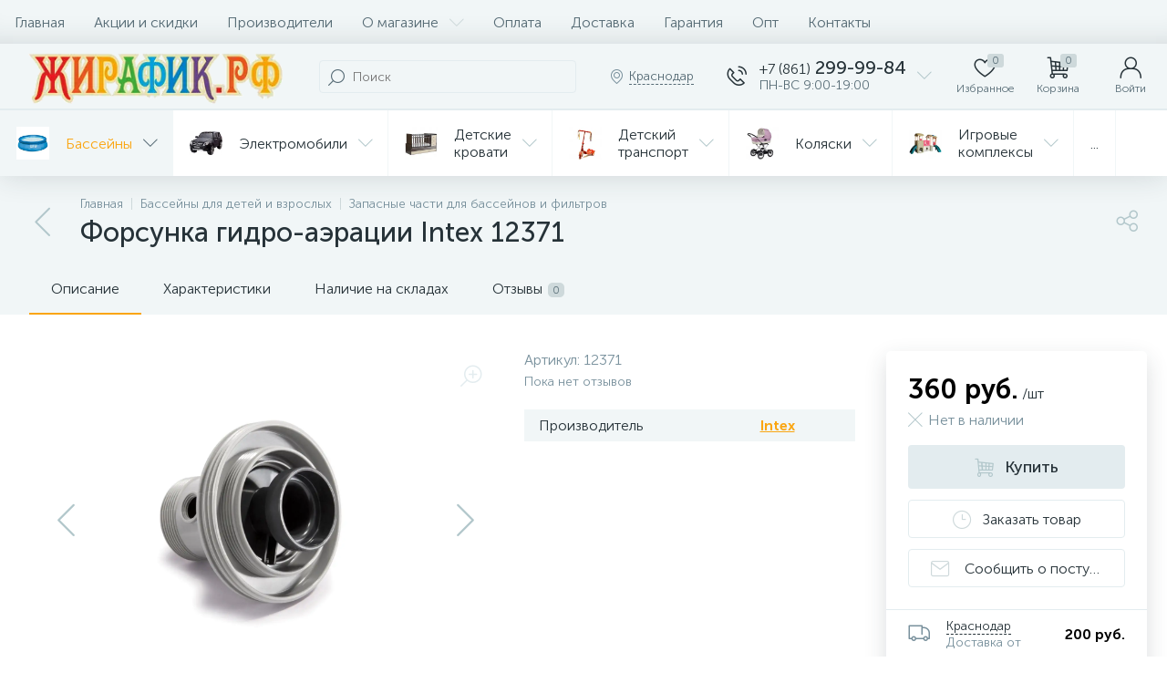

--- FILE ---
content_type: text/html; charset=UTF-8
request_url: https://ujirafika.ru/cat/basseyny/zapasnye-chasti/forsunka-gidro-aeratsii-intex-12371.html
body_size: 134469
content:
<!DOCTYPE html>
<html lang="ru">
	<head>
<!-- Google Tag Manager -->
<!-- End Google Tag Manager -->
 <meta http-equiv="X-UA-Compatible" content="IE=edge" />
 <meta name="viewport" content="width=device-width, initial-scale=1, maximum-scale=1, user-scalable=no" />
 <link rel="preload" href="/bitrix/templates/enext/fonts/MuseoSansCyrl-300.woff2" as="font" type="font/woff2" crossorigin />
 <link rel="preload" href="/bitrix/templates/enext/fonts/MuseoSansCyrl-500.woff2" as="font" type="font/woff2" crossorigin />
 <link rel="preload" href="/bitrix/templates/enext/fonts/MuseoSansCyrl-700.woff2" as="font" type="font/woff2" crossorigin />
 <title>Форсунка гидро-аэрации Intex 12371 купить в Краснодаре в магазине Жирафик</title>
 <meta http-equiv="Content-Type" content="text/html; charset=UTF-8" />
<meta name="robots" content="index, follow" />
<meta name="keywords" content="Форсунка гидро-аэрации Intex 12371, купить Форсунка гидро-аэрации Intex 12371, купить Форсунка гидро-аэрации Intex 12371 в Краснодаре" />
<meta name="description" content="Купите Форсунка гидро-аэрации Intex 12371 в Краснодаре по низкой цене с бесплатной доставкой! Отзывы, гарантии, распродажи!" />
<link rel="canonical" href="https://ujirafika.ru/cat/basseyny/zapasnye-chasti/forsunka-gidro-aeratsii-intex-12371.html" />
<script data-skip-moving="true">(function(w, d, n) {var cl = "bx-core";var ht = d.documentElement;var htc = ht ? ht.className : undefined;if (htc === undefined || htc.indexOf(cl) !== -1){return;}var ua = n.userAgent;if (/(iPad;)|(iPhone;)/i.test(ua)){cl += " bx-ios";}else if (/Windows/i.test(ua)){cl += ' bx-win';}else if (/Macintosh/i.test(ua)){cl += " bx-mac";}else if (/Linux/i.test(ua) && !/Android/i.test(ua)){cl += " bx-linux";}else if (/Android/i.test(ua)){cl += " bx-android";}cl += (/(ipad|iphone|android|mobile|touch)/i.test(ua) ? " bx-touch" : " bx-no-touch");cl += w.devicePixelRatio && w.devicePixelRatio >= 2? " bx-retina": " bx-no-retina";if (/AppleWebKit/.test(ua)){cl += " bx-chrome";}else if (/Opera/.test(ua)){cl += " bx-opera";}else if (/Firefox/.test(ua)){cl += " bx-firefox";}ht.className = htc ? htc + " " + cl : cl;})(window, document, navigator);</script>


<link href="/bitrix/js/altop.enext/intlTelInput/css/intlTelInput.min.css?161695423518584" type="text/css" rel="stylesheet"/>
<link href="/bitrix/js/ui/design-tokens/dist/ui.design-tokens.min.css?171687571823463" type="text/css" rel="stylesheet"/>
<link href="/bitrix/js/ui/fonts/opensans/ui.font.opensans.min.css?16637878132320" type="text/css" rel="stylesheet"/>
<link href="/bitrix/js/main/popup/dist/main.popup.bundle.min.css?175154378828056" type="text/css" rel="stylesheet"/>
<link href="/bitrix/cache/css/nx/enext/page_f1bbb1747d87cfd0ab92c797c2bbb299/page_f1bbb1747d87cfd0ab92c797c2bbb299_v1.css?1768804342226971" type="text/css" rel="stylesheet"/>
<link href="/bitrix/cache/css/nx/enext/template_52a959730641f5f1d1c83d977659c20d/template_52a959730641f5f1d1c83d977659c20d_v1.css?1768804342320184" type="text/css" rel="stylesheet" data-template-style="true"/>




<script type="extension/settings" data-extension="currency.currency-core">{"region":"ru"}</script>



<link rel='preload' href='/bitrix/templates/enext/fonts/uinext2020min.woff' as='font' type='font/woff' crossorigin />
<link rel='preload' href='/bitrix/templates/enext/fonts/famin.woff' as='font' type='font/woff' crossorigin />
<link rel='icon' type='image/png' href='/upload/enext/5dd/apple_touch_icon_180_5.png' />
<link rel='apple-touch-icon' href='/upload/enext/5dd/apple_touch_icon_180_5.png' />
<link rel='apple-touch-icon' sizes='180x180' href='/upload/enext/5dd/apple_touch_icon_180_5.png' />
<meta name='theme-color' content='#faa510' />
<meta name='msapplication-navbutton-color' content='#faa510' />
<meta name='apple-mobile-web-app-status-bar-style' content='#faa510' />
<meta property='og:type' content='product' />
<meta property='og:title' content='Форсунка гидро-аэрации Intex 12371' />
<meta property='og:description' content='Купите Форсунка гидро-аэрации Intex 12371 в Краснодаре по низкой цене с бесплатной доставкой! Отзывы, гарантии, распродажи!' />
<meta property='og:url' content='https://ujirafika.ru/cat/basseyny/zapasnye-chasti/forsunka-gidro-aeratsii-intex-12371.html' />
<meta property='og:image' content='https://ujirafika.ru/upload/iblock/0c7/4554d999_998f_11ea_82d5_e454e89fdbbf_4554d99b_998f_11ea_82d5_e454e89fdbbf.resize1.jpeg' />
<meta property='og:image:width' content='1200' />
<meta property='og:image:height' content='1200' />
<link rel='image_src' href='https://ujirafika.ru/upload/iblock/0c7/4554d999_998f_11ea_82d5_e454e89fdbbf_4554d99b_998f_11ea_82d5_e454e89fdbbf.resize1.jpeg' />



	</head>
	<body class="slide-menu-interface-2-0-2 short-card-panel-mobile" data-img-webp="true">
<!-- Google Tag Manager (noscript) -->
<noscript><iframe src="https://www.googletagmanager.com/ns.html?id=GTM-MFSMK6F"
height="0" width="0" style="display:none;visibility:hidden"></iframe></noscript>
<!-- End Google Tag Manager (noscript) --> 
 <!--'start_frame_cache_4TgThD'--><!--'end_frame_cache_4TgThD'--> <div class="page-wrapper">
 <div class="hidden-xs hidden-sm hidden-print top-menu-wrapper">
 <div class="top-menu">
 


<ul class="horizontal-multilevel-menu" id="horizontal-multilevel-menu-obbx_3951543183_LkGdQn"> 
	<li><a href="/">Главная</a></li>
 <li>
 <a href="/promotions/">Акции и скидки</a>
 </li>
 <li>
 <a href="/brand/">Производители</a>
 </li>
 <li data-entity="dropdown">
 <a href="/about/">О магазине <i class="icon-arrow-down"></i></a>
 <ul class="horizontal-multilevel-dropdown-menu" data-entity="dropdown-menu">
 <li>
 <a href="/about/reviews/">Отзывы о компании</a>
 </li>
 <li>
 <a href="/news/">Новости</a>
 </li>
 <li data-entity="dropdown">
 <a href="/reviews/">Обзоры и советы <i class="icon-arrow-right"></i></a>
 <ul class="horizontal-multilevel-dropdown-menu" data-entity="dropdown-menu">
 <li>
 <a href="/reviews/avtokresla/">Автокресла</a>
 </li>
 <li>
 <a href="/reviews/basseyny/">Бассейны</a>
 </li>
 <li>
 <a href="/reviews/gigiena/">Гигиена</a>
 </li>
 <li>
 <a href="/reviews/detskie_batuty/">Детские батуты</a>
 </li>
 <li>
 <a href="/reviews/detskie-krovatki/">Детские кроватки</a>
 </li>
 <li>
 <a href="/reviews/detskiy_transport/">Детский транспорт</a>
 </li>
 <li>
 <a href="/reviews/igrovye_kompleksy/">Игровые комплексы</a>
 </li>
 <li>
 <a href="/reviews/igrushki/">Игрушки</a>
 </li>
 <li>
 <a href="/reviews/kolyaski/">Коляски</a>
 </li>
 </ul></li> <li>
 <a href="/credit/">Покупка в кредит</a>
 </li>
 <li>
 <a href="/skidki/">Скидки</a>
 </li>
 <li>
 <a href="/returns/">Возврат и обмен товара</a>
 </li>
 <li>
 <a href="/places/stores/">Наши магазины</a>
 </li>
 </ul></li> <li>
 <a href="/payments/">Оплата</a>
 </li>
 <li>
 <a href="/delivery/">Доставка</a>
 </li>
 <li>
 <a href="/warranty/">Гарантия</a>
 </li>
 <li>
 <a href="/opt/">Опт</a>
 </li>
 <li>
 <a href="/contacts/">Контакты</a>
 </li>
 </ul>

 </div>
 </div>
 <div class="hidden-print top-panel-wrapper"> 
 <div class="top-panel">
 <div class="top-panel__cols">
 <div class="top-panel__col top-panel__thead"> 
 <div class="top-panel__cols"> 
 <div class="top-panel__col top-panel__menu-icon-container hidden-md hidden-lg" data-entity="menu-icon">
 <i class="icon-menu"></i>
 </div>
 
 <div class="top-panel__col top-panel__logo">
 <a href="/"><img data-lazyload-src="/bitrix/templates/enext/images/logo.webp?1605730268" style="display: block; margin-left: auto; margin-right: auto" width="292"
 height="72" /></a> </div>
 
	<div class="top-panel__col top-panel__contacts">
 <a class="top-panel__contacts-block" id="bx_3218110189_64466" href="javascript:void(0)">
 <span class="top-panel__contacts-icon"><i class="icon-phone-call"></i></span>
 <span class="top-panel__contacts-caption hidden-xs hidden-sm">
 <span class="top-panel__contacts-title"><span>+7 (861)</span> 299-99-84</span>
 <span class="top-panel__contacts-descr">ПН-ВС 9:00-19:00</span>
 </span>
 <span class="top-panel__contacts-icon hidden-xs hidden-sm"><i class="icon-arrow-down"></i></span>
 </a>
 	</div>
 </div>
 </div>
 <div class="top-panel__col top-panel__tfoot">
 <div class="top-panel__cols"> 
 <a class="top-panel__user-link" href="/cat/" title="Каталог товаров">
 <div class="hidden-md hidden-lg top-panel__col top-panel__catalog-icon" data-entity="catalog-icon">
 <i class="icon-box-list"></i>
 <span class="top-panel__catalog-icon-title">Каталог</span>
 </div>
 </a>
 
 <div class="top-panel__col top-panel__search-container">
 <a class="top-panel__search-btn hidden-md hidden-lg" href="javascript:void(0)" data-entity="showSearch">
 <span class="top-panel__search-btn-block">
 <i class="icon-search"></i>
 <span class="top-panel__search-btn-title">Поиск</span>
 </span>
 </a>
 <div class="top-panel__search hidden-xs hidden-sm">
 
	<div class="search-yandex-form" id="search-yandex-obD8veRF">
	<input type="text" name="q" value="" autocomplete="off" placeholder="Поиск" />
	<span class="title-search-icon"><i class="icon-search"></i></span>
</div>


 </div>
 </div> 
 <div class="hidden-xs hidden-sm top-panel__col top-panel__geo-location">
 
<div class="top-panel__geo-location-block" id="geo-location-obbx_2802721151_AsrmUV">
	<i class="icon-map-marker"></i>
	<!--'start_frame_cache_geo-location-obbx_2802721151_AsrmUV'-->	<span data-entity="city">Краснодар</span>
	<!--'end_frame_cache_geo-location-obbx_2802721151_AsrmUV'--></div>


 </div>
 
	<div class="top-panel__col top-panel__contacts">
 <a class="top-panel__contacts-block" id="bx_651765591_64466" href="javascript:void(0)">
 <span class="top-panel__contacts-icon"><i class="icon-phone-call"></i></span>
 <span class="top-panel__contacts-caption hidden-xs hidden-sm">
 <span class="top-panel__contacts-title"><span>+7 (861)</span> 299-99-84</span>
 <span class="top-panel__contacts-descr">ПН-ВС 9:00-19:00</span>
 </span>
 <span class="top-panel__contacts-icon hidden-xs hidden-sm"><i class="icon-arrow-down"></i></span>
 </a>
 	</div>
 
<div class="top-panel__col top-panel__mini-cart">
		<div id="bx_basketh3CV5Q" class="mini-cart"> 
 <!--'start_frame_cache_bx_basketh3CV5Q'-->	<a class="mini-cart__delay empty" href="/personal/cart/?delay=Y" title="Избранное" data-entity="delay">
 <i class="icon-heart"></i> 
 <span class="mini-cart__count">0</span>
 <span class="mini-cart__title">Избранное</span>
	</a>
	<a class="mini-cart__cart empty" href="/personal/cart/" title="Корзина" data-entity="cart">
 <i class="icon-cart"></i> 
 <span class="mini-cart__count">0</span>
 <span class="mini-cart__title">Корзина</span>
	</a>
<!--'end_frame_cache_bx_basketh3CV5Q'-->	</div>
	</div> <div class="top-panel__col top-panel__user">
 <!--'start_frame_cache_top-panel__user-link'-->
<a class="top-panel__user-link" href="javascript:void(0)" title="Войти" id="user-obfodefn">
	<span class="top-panel__user-block">
 <i class="icon-user"></i>
 <span class="top-panel__user-title">Войти</span>
	</span>	
</a>



<!--'end_frame_cache_top-panel__user-link'--> </div>
 </div>
 </div>
 </div>
 </div>
 </div>
 <div class="hidden-xs hidden-sm hidden-print catalog-menu-wrapper">
 <ul class="catalog-menu scrollbar-inner" id="catalog-menu-obbx_1921946165_XEVOpk" data-entity="dropdown-menu">
 <li data-entity="dropdown">
 <a href="/cat/basseyny/">
 <span class="catalog-menu-pic">
 <img data-lazyload-src="/upload/iblock/c04/c12e8675ecb5c49eb23b42f808cef3c0.webp?1601877412" width="134" height="134" alt="Бассейны" title="Бассейны" />
 </span>
 <span class="catalog-menu-text">Бассейны</span>
 <span class="catalog-menu-arrow"><i class="hidden-xs hidden-sm icon-arrow-down"></i><i class="hidden-md hidden-lg icon-arrow-right"></i></span>
 </a>
 <div class="catalog-menu-dropdown-menu scrollbar-inner" data-entity="dropdown-menu">
 <ul>
 <li class="hidden-md hidden-lg" data-entity="title">
 <i class="icon-arrow-left catalog-menu-back"></i>
 <span class="catalog-menu-title">Бассейны</span>
 <i class="icon-close catalog-menu-close"></i>
 </li>
 <li>
 <a href="/cat/basseyny/aksessuary_2/">
 <span class="catalog-menu-pic">
 <img data-lazyload-src="/upload/iblock/fc9/f84yrksgcrebjk8i7joe13twr3rkl8ih/78_7.webp?1628451675" width="114" height="134" alt="Аксессуары" title="Аксессуары" />
 </span>
 <span class="catalog-menu-text">Аксессуары</span>
 <span class="hidden-md hidden-lg catalog-menu-count">250</span>
 </a>
 </li>
 <li>
 <a href="/cat/basseyny/vodnye-igrovye-tsentry-igrushki/">
 <span class="catalog-menu-pic">
 <img data-lazyload-src="/upload/iblock/15e/s_l1600.webp?1601736831" width="134" height="94" alt="Водные игровые центры, игрушки" title="Водные игровые центры, игрушки" />
 </span>
 <span class="catalog-menu-text">Водные игровые центры, игрушки</span>
 <span class="hidden-md hidden-lg catalog-menu-count">105</span>
 </a>
 </li>
 <li>
 <a href="/cat/basseyny/vozdushnye-nasosy/">
 <span class="catalog-menu-pic">
 <img data-lazyload-src="/upload/iblock/70d/anoc9ght1vlr8qckxie3kz7u6ixb5jug/unnamed.webp?1628451675" width="134" height="134" alt="Воздушные насосы" title="Воздушные насосы" />
 </span>
 <span class="catalog-menu-text">Воздушные насосы</span>
 <span class="hidden-md hidden-lg catalog-menu-count">35</span>
 </a>
 </li>
 <li>
 <a href="/cat/basseyny/detskie-basseyny/">
 <span class="catalog-menu-pic">
 <img data-lazyload-src="/upload/iblock/10e/ucd4kb6de6sk1p0baw7ucx27ti8vfvc4/1200x874.webp?1628451675" width="150" height="109" alt="Детские бассейны" title="Детские бассейны" />
 </span>
 <span class="catalog-menu-text">Детские бассейны</span>
 <span class="hidden-md hidden-lg catalog-menu-count">161</span>
 </a>
 </li>
 <li class='active'>
 <a href="/cat/basseyny/zapasnye-chasti/">
 <span class="catalog-menu-pic">
 <img data-lazyload-src="/upload/iblock/100/zapchasti_dlya_basseyna_1_500x500.webp?1601877412" width="134" height="134" alt="Запасные части" title="Запасные части" />
 </span>
 <span class="catalog-menu-text">Запасные части</span>
 <span class="hidden-md hidden-lg catalog-menu-count">325</span>
 </a>
 </li>
 <li>
 <a href="/cat/basseyny/karkasnye-basseyny/">
 <span class="catalog-menu-pic">
 <img data-lazyload-src="/upload/iblock/e5c/jgsssy9n75bdohhbj3xfkywcq4gew2pe/145937_0.webp?1628451675" width="150" height="103" alt="Каркасные бассейны" title="Каркасные бассейны" />
 </span>
 <span class="catalog-menu-text">Каркасные бассейны</span>
 <span class="hidden-md hidden-lg catalog-menu-count">223</span>
 </a>
 </li>
 <li>
 <a href="/cat/basseyny/maski-lasty-trubki/">
 <span class="catalog-menu-pic">
 <img data-lazyload-src="/upload/iblock/6b6/intex_55959_images_7046971470.webp?1601877412" width="134" height="106" alt="Маски, ласты, трубки" title="Маски, ласты, трубки" />
 </span>
 <span class="catalog-menu-text">Маски, ласты, трубки</span>
 <span class="hidden-md hidden-lg catalog-menu-count">67</span>
 </a>
 </li>
 <li>
 <a href="/cat/basseyny/naduvnye-sup-doski/">
 <span class="catalog-menu-pic">
 <img data-lazyload-src="/upload/iblock/be1/Naduvnaya_Sup_doska_Jobe_Yarra_10.6_Package.webp?1601877412" width="107" height="134" alt="Надувные SUP доски" title="Надувные SUP доски" />
 </span>
 <span class="catalog-menu-text">Надувные SUP доски</span>
 <span class="hidden-md hidden-lg catalog-menu-count">21</span>
 </a>
 </li>
 <li>
 <a href="/cat/basseyny/naduvnye-basseyny/">
 <span class="catalog-menu-pic">
 <img data-lazyload-src="/upload/iblock/647/5bzub9gztf970x35yg3o1i2d7kzvknvn/card.webp?1628451675" width="150" height="107" alt="Надувные бассейны" title="Надувные бассейны" />
 </span>
 <span class="catalog-menu-text">Надувные бассейны</span>
 <span class="hidden-md hidden-lg catalog-menu-count">54</span>
 </a>
 </li>
 <li>
 <a href="/cat/basseyny/naduvnye-lodki/">
 <span class="catalog-menu-pic">
 <img data-lazyload-src="/upload/iblock/0f8/6p62uauo18x0unk26j276b30w12dt8e5/569689.webp?1628451675" width="150" height="90" alt="Надувные лодки" title="Надувные лодки" />
 </span>
 <span class="catalog-menu-text">Надувные лодки</span>
 <span class="hidden-md hidden-lg catalog-menu-count">37</span>
 </a>
 </li>
 <li>
 <a href="/cat/basseyny/naduvnye-spa-basseyny/">
 <span class="catalog-menu-pic">
 <img data-lazyload-src="/upload/iblock/d77/2de851872bffa8ef86d69fb3cf0bdd7f.webp?1601877412" width="50" height="50" alt="Надувные Спа-бассейны" title="Надувные Спа-бассейны" />
 </span>
 <span class="catalog-menu-text">Надувные Спа-бассейны</span>
 <span class="hidden-md hidden-lg catalog-menu-count">13</span>
 </a>
 </li>
 <li>
 <a href="/cat/basseyny/palatki/">
 <span class="catalog-menu-pic">
 <img data-lazyload-src="/upload/iblock/6d9/Palatka_2_kh_mestnaya_Greenwood_Target_2_zelenyyseryy_1_.webp?1601877412" width="134" height="100" alt="Палатки" title="Палатки" />
 </span>
 <span class="catalog-menu-text">Палатки</span>
 <span class="hidden-md hidden-lg catalog-menu-count">22</span>
 </a>
 </li>
 <li>
 <a href="/cat/basseyny/plyazhnye-matrasy-krugi/">
 <span class="catalog-menu-pic">
 <img data-lazyload-src="/upload/iblock/5fa/20768317_images_2133575587.webp?1601877412" width="134" height="134" alt="Пляжные матрасы, круги" title="Пляжные матрасы, круги" />
 </span>
 <span class="catalog-menu-text">Пляжные матрасы, круги</span>
 <span class="hidden-md hidden-lg catalog-menu-count">226</span>
 </a>
 </li>
 <li>
 <a href="/cat/basseyny/plyazhnye-tovary/">
 <span class="catalog-menu-pic">
 <img data-lazyload-src="/upload/iblock/6ab/33099175_images_3095050511.webp?1601877412" width="134" height="134" alt="Пляжные товары" title="Пляжные товары" />
 </span>
 <span class="catalog-menu-text">Пляжные товары</span>
 <span class="hidden-md hidden-lg catalog-menu-count">127</span>
 </a>
 </li>
 <li>
 <a href="/cat/basseyny/ustroystva-dlya-ochistki/">
 <span class="catalog-menu-pic">
 <img data-lazyload-src="/upload/iblock/1ed/vu1874cni9pzgq53ky3k0ghkp07jqtiy/2231779538_pesochnyj_filtr_nasos_dlya_650x574.webp?1628451675" width="150" height="132" alt="Устройства для очистки" title="Устройства для очистки" />
 </span>
 <span class="catalog-menu-text">Устройства для очистки</span>
 <span class="hidden-md hidden-lg catalog-menu-count">165</span>
 </a>
 </li>
 <li>
 <a href="/cat/basseyny/khimiya-dlya-basseynov/">
 <span class="catalog-menu-pic">
 <img data-lazyload-src="/upload/iblock/acd/ohlar3ekuiqowjr4v94g83mtzof9juxr/17454e49_de24_11eb_82fc_e454e89fdbbf_17454e4d_de24_11eb_82fc_e454e89fdbbf.webp?1628451675" width="135" height="134" alt="Химия для бассейнов" title="Химия для бассейнов" />
 </span>
 <span class="catalog-menu-text">Химия для бассейнов</span>
 <span class="hidden-md hidden-lg catalog-menu-count">246</span>
 </a>
 </li>
 </ul></div></li> <li data-entity="dropdown">
 <a href="/cat/elektromobili/">
 <span class="catalog-menu-pic">
 <img data-lazyload-src="/upload/iblock/c95/52d7a56aba9ef88e2de222e6a5393183.webp?1602167729" width="134" height="95" alt="Электромобили" title="Электромобили" />
 </span>
 <span class="catalog-menu-text">Электромобили</span>
 <span class="catalog-menu-arrow"><i class="hidden-xs hidden-sm icon-arrow-down"></i><i class="hidden-md hidden-lg icon-arrow-right"></i></span>
 </a>
 <div class="catalog-menu-dropdown-menu scrollbar-inner" data-entity="dropdown-menu">
 <ul>
 <li class="hidden-md hidden-lg" data-entity="title">
 <i class="icon-arrow-left catalog-menu-back"></i>
 <span class="catalog-menu-title">Электромобили</span>
 <i class="icon-close catalog-menu-close"></i>
 </li>
 <li>
 <a href="/cat/elektromobili/dzhipy/">
 <span class="catalog-menu-pic">
 <img data-lazyload-src="/upload/iblock/6fc/00000026.webp?1602575308" width="134" height="118" alt=" Джипы" title=" Джипы" />
 </span>
 <span class="catalog-menu-text"> Джипы</span>
 <span class="hidden-md hidden-lg catalog-menu-count">47</span>
 </a>
 </li>
 <li>
 <a href="/cat/elektromobili/dvukhmestnye/">
 <span class="catalog-menu-pic">
 <img data-lazyload-src="/upload/iblock/beb/1_280_260x130.webp?1602575308" width="134" height="128" alt="Двухместные" title="Двухместные" />
 </span>
 <span class="catalog-menu-text">Двухместные</span>
 <span class="hidden-md hidden-lg catalog-menu-count">4</span>
 </a>
 </li>
 <li>
 <a href="/cat/elektromobili/polnoprivodnye/">
 <span class="catalog-menu-pic">
 <img data-lazyload-src="/upload/iblock/e2f/DSC06185_Kopirovat_650x650.webp?1602575308" width="134" height="132" alt="Полноприводные" title="Полноприводные" />
 </span>
 <span class="catalog-menu-text">Полноприводные</span>
 <span class="hidden-md hidden-lg catalog-menu-count">3</span>
 </a>
 </li>
 <li>
 <a href="/cat/elektromobili/sedany/">
 <span class="catalog-menu-pic">
 <img data-lazyload-src="/upload/iblock/950/58ed3f4bb5d22.webp?1602575308" width="134" height="107" alt="Седаны" title="Седаны" />
 </span>
 <span class="catalog-menu-text">Седаны</span>
 <span class="hidden-md hidden-lg catalog-menu-count">26</span>
 </a>
 </li>
 <li>
 <a href="/cat/elektromobili/spetstekhnika/">
 <span class="catalog-menu-pic">
 <img data-lazyload-src="/upload/iblock/979/7sti4vb6r6pxnv2478u8xzxwho1ctb5u/3148660310_w640_h640_3148660310.webp?1628451675" width="134" height="134" alt="Спецтехника" title="Спецтехника" />
 </span>
 <span class="catalog-menu-text">Спецтехника</span>
 <span class="hidden-md hidden-lg catalog-menu-count">13</span>
 </a>
 </li>
 <li>
 <a href="/cat/elektromobili/elektrokvadrotsikly/">
 <span class="catalog-menu-pic">
 <img data-lazyload-src="/upload/iblock/5e1/aj7t5d4p3gikvz1cynfdr0w2fa68fqhm/hqdefault.webp?1628451675" width="150" height="112" alt="ЭлектроКвадроциклы" title="ЭлектроКвадроциклы" />
 </span>
 <span class="catalog-menu-text">ЭлектроКвадроциклы</span>
 <span class="hidden-md hidden-lg catalog-menu-count">60</span>
 </a>
 </li>
 <li>
 <a href="/cat/elektromobili/elektromototsikly/">
 <span class="catalog-menu-pic">
 <img data-lazyload-src="/upload/iblock/82e/a7g3iyp3c9txvun9v0esy73pfeetm773/4222cc8.webp?1628451675" width="134" height="134" alt="ЭлектроМотоциклы" title="ЭлектроМотоциклы" />
 </span>
 <span class="catalog-menu-text">ЭлектроМотоциклы</span>
 <span class="hidden-md hidden-lg catalog-menu-count">68</span>
 </a>
 </li>
 <li>
 <a href="/cat/elektromobili/toyota/">
 <span class="catalog-menu-pic">
 <img data-lazyload-src="/upload/iblock/b3d/dwll8bpednvle0t6i0jdkcuwjjfdgkwq/toyota_logo_3A02221675_seeklogo.com.webp?1671689637" width="150" height="124" alt="Toyota" title="Toyota" />
 </span>
 <span class="catalog-menu-text">Toyota</span>
 <span class="hidden-md hidden-lg catalog-menu-count">15</span>
 </a>
 </li>
 <li>
 <a href="/cat/elektromobili/baggi/">
 <span class="catalog-menu-pic">
 <img data-lazyload-src="/upload/iblock/745/0k8q7f1kduz332m36ww45hem0ib8nikk/1606ea369e00cc960a4df8035fb891ae_1000x1000.webp?1628451675" width="150" height="118" alt="Багги" title="Багги" />
 </span>
 <span class="catalog-menu-text">Багги</span>
 <span class="hidden-md hidden-lg catalog-menu-count">41</span>
 </a>
 </li>
 <li>
 <a href="/cat/elektromobili/audi/">
 <span class="catalog-menu-pic">
 <img data-lazyload-src="/upload/iblock/6c9/Bez-nazvaniya.webp?1601450538" width="50" height="50" alt="Audi" title="Audi" />
 </span>
 <span class="catalog-menu-text">Audi</span>
 <span class="hidden-md hidden-lg catalog-menu-count">13</span>
 </a>
 </li>
 <li>
 <a href="/cat/elektromobili/bentley/">
 <span class="catalog-menu-pic">
 <img data-lazyload-src="/upload/iblock/613/yjml3im0s94sz8a66prc2v12west9el9/bentley_symbol_black_1920x1080.webp?1628451675" width="150" height="84" alt="Bentley" title="Bentley" />
 </span>
 <span class="catalog-menu-text">Bentley</span>
 <span class="hidden-md hidden-lg catalog-menu-count">8</span>
 </a>
 </li>
 <li>
 <a href="/cat/elektromobili/bmw/">
 <span class="catalog-menu-pic">
 <img data-lazyload-src="/upload/iblock/2c8/cvo8ukyq58uzx57wd770re8eyk6kck14/bmw_logo_2000_2048x2048.webp?1628451675" width="134" height="134" alt="BMW" title="BMW" />
 </span>
 <span class="catalog-menu-text">BMW</span>
 <span class="hidden-md hidden-lg catalog-menu-count">28</span>
 </a>
 </li>
 <li>
 <a href="/cat/elektromobili/chevrolet/">
 <span class="catalog-menu-pic">
 <img data-lazyload-src="/upload/iblock/928/1fff20bf7774a0db506fa2cc34db7e43.webp?1601465333" width="50" height="50" alt="Chevrolet" title="Chevrolet" />
 </span>
 <span class="catalog-menu-text">Chevrolet</span>
 <span class="hidden-md hidden-lg catalog-menu-count">2</span>
 </a>
 </li>
 <li>
 <a href="/cat/elektromobili/ferrari/">
 <span class="catalog-menu-pic">
 <img data-lazyload-src="/upload/iblock/e57/4455c115888884efc2ebb3493e5cd7a8.webp?1601465333" width="50" height="50" alt="Ferrari" title="Ferrari" />
 </span>
 <span class="catalog-menu-text">Ferrari</span>
 <span class="hidden-md hidden-lg catalog-menu-count">4</span>
 </a>
 </li>
 <li>
 <a href="/cat/elektromobili/ford/">
 <span class="catalog-menu-pic">
 <img data-lazyload-src="/upload/iblock/158/ryiv4wtyzs3alq4pztlk3jhhtmosw6oa/Ford_logo_flat.svg.webp?1628451675" width="150" height="57" alt="Ford" title="Ford" />
 </span>
 <span class="catalog-menu-text">Ford</span>
 <span class="hidden-md hidden-lg catalog-menu-count">6</span>
 </a>
 </li>
 <li>
 <a href="/cat/elektromobili/hummer/">
 <span class="catalog-menu-pic">
 <img data-lazyload-src="/upload/iblock/eaf/6b0c96006fb60d76222ad03415146f60.webp?1601468216" width="134" height="134" alt="Hummer" title="Hummer" />
 </span>
 <span class="catalog-menu-text">Hummer</span>
 <span class="hidden-md hidden-lg catalog-menu-count">6</span>
 </a>
 </li>
 <li>
 <a href="/cat/elektromobili/jaguar/">
 <span class="catalog-menu-pic">
 <img data-lazyload-src="/upload/iblock/84e/58f70b302cfb1a3a5f66013d27a0766e.webp?1601468216" width="50" height="50" alt="Jaguar" title="Jaguar" />
 </span>
 <span class="catalog-menu-text">Jaguar</span>
 <span class="hidden-md hidden-lg catalog-menu-count">3</span>
 </a>
 </li>
 <li>
 <a href="/cat/elektromobili/jeep/">
 <span class="catalog-menu-pic">
 <img data-lazyload-src="/upload/iblock/979/xlvw0r4omqged0cr60eo4eghaf0xy0nt/194a37ca5e4f1bb37345334d3f0890f4.webp?1628451675" width="150" height="55" alt="Jeep" title="Jeep" />
 </span>
 <span class="catalog-menu-text">Jeep</span>
 <span class="hidden-md hidden-lg catalog-menu-count">17</span>
 </a>
 </li>
 <li>
 <a href="/cat/elektromobili/lamborghini/">
 <span class="catalog-menu-pic">
 <img data-lazyload-src="/upload/iblock/d8b/n73u60tmfvbuoqbnr86x03cjg55zaif5/Lamborghini_Logo1.webp?1628451675" width="120" height="134" alt="Lamborghini" title="Lamborghini" />
 </span>
 <span class="catalog-menu-text">Lamborghini</span>
 <span class="hidden-md hidden-lg catalog-menu-count">13</span>
 </a>
 </li>
 <li>
 <a href="/cat/elektromobili/lexus/">
 <span class="catalog-menu-pic">
 <img data-lazyload-src="/upload/iblock/42a/lexus_logo_png_5000.webp?1601468216" width="134" height="103" alt="Lexus" title="Lexus" />
 </span>
 <span class="catalog-menu-text">Lexus</span>
 <span class="hidden-md hidden-lg catalog-menu-count">4</span>
 </a>
 </li>
 <li>
 <a href="/cat/elektromobili/maserati/">
 <span class="catalog-menu-pic">
 <img data-lazyload-src="/upload/iblock/6c4/nrb32kbon6zm1kka6j9u0mp3onfri5mi/1200px_Maserati_logo.svg.webp?1628451675" width="87" height="134" alt="Maserati" title="Maserati" />
 </span>
 <span class="catalog-menu-text">Maserati</span>
 <span class="hidden-md hidden-lg catalog-menu-count">6</span>
 </a>
 </li>
 <li>
 <a href="/cat/elektromobili/mercedes-benz/">
 <span class="catalog-menu-pic">
 <img data-lazyload-src="/upload/iblock/d0d/u7xu83gv9b7fwmfak3ncncxi23fqv0zp/merc.webp?1628451675" width="144" height="134" alt="Mercedes-benz" title="Mercedes-benz" />
 </span>
 <span class="catalog-menu-text">Mercedes-benz</span>
 <span class="hidden-md hidden-lg catalog-menu-count">82</span>
 </a>
 </li>
 <li>
 <a href="/cat/elektromobili/mini-cooper/">
 <span class="catalog-menu-pic">
 <img data-lazyload-src="/upload/iblock/2d0/9d9e2a7d9606ec9be5628d0615ba7575.webp?1601469423" width="50" height="50" alt="Mini Cooper" title="Mini Cooper" />
 </span>
 <span class="catalog-menu-text">Mini Cooper</span>
 <span class="hidden-md hidden-lg catalog-menu-count">5</span>
 </a>
 </li>
 <li>
 <a href="/cat/elektromobili/pilsan/">
 <span class="catalog-menu-pic">
 <img data-lazyload-src="/upload/iblock/872/yiocnifdm82vxfx7qrm992wico41d65y/unnamed.webp?1628451675" width="150" height="66" alt="Pilsan" title="Pilsan" />
 </span>
 <span class="catalog-menu-text">Pilsan</span>
 <span class="hidden-md hidden-lg catalog-menu-count">21</span>
 </a>
 </li>
 <li>
 <a href="/cat/elektromobili/porsche/">
 <span class="catalog-menu-pic">
 <img data-lazyload-src="/upload/iblock/1f0/cyra7q2arptj59807lz7t7d0gf58aa4w/porsche_logo_PNG8.webp?1628451675" width="103" height="134" alt="Porsche" title="Porsche" />
 </span>
 <span class="catalog-menu-text">Porsche</span>
 <span class="hidden-md hidden-lg catalog-menu-count">15</span>
 </a>
 </li>
 <li>
 <a href="/cat/elektromobili/range-rover/">
 <span class="catalog-menu-pic">
 <img data-lazyload-src="/upload/iblock/8bd/t0r2ezoie33qvdsyyy9r28ldhdaudx3k/landrover.webp?1628451675" width="150" height="112" alt="Range rover" title="Range rover" />
 </span>
 <span class="catalog-menu-text">Range rover</span>
 <span class="hidden-md hidden-lg catalog-menu-count">16</span>
 </a>
 </li>
 <li>
 <a href="/cat/elektromobili/volkswagen/">
 <span class="catalog-menu-pic">
 <img data-lazyload-src="/upload/iblock/fdd/1volkswagen_vw_vans_1024x1024.webp?1601469423" width="134" height="134" alt="Volkswagen" title="Volkswagen" />
 </span>
 <span class="catalog-menu-text">Volkswagen</span>
 <span class="hidden-md hidden-lg catalog-menu-count">5</span>
 </a>
 </li>
 <li>
 <a href="/cat/elektromobili/zapchasti-dlya-elektromobiley/">
 <span class="catalog-menu-pic">
 <img data-lazyload-src="/upload/iblock/170/iiazr7eaik0dd48wi1jxvlxw79023tkt/2879527125_w640_h640_zaryadnoe_ustrojstvo_detskogo.webp?1628451675" width="150" height="115" alt="Запчасти для электромобилей" title="Запчасти для электромобилей" />
 </span>
 <span class="catalog-menu-text">Запчасти для электромобилей</span>
 <span class="hidden-md hidden-lg catalog-menu-count">81</span>
 </a>
 </li>
 <li>
 <a href="/cat/elektromobili/raznye/">
 <span class="catalog-menu-pic">
 <img data-lazyload-src="/upload/iblock/d38/other_brands.webp?1602167729" width="134" height="90" alt="Разные" title="Разные" />
 </span>
 <span class="catalog-menu-text">Разные</span>
 <span class="hidden-md hidden-lg catalog-menu-count">57</span>
 </a>
 </li>
 </ul></div></li> <li data-entity="dropdown">
 <a href="/cat/detskie-krovati/">
 <span class="catalog-menu-pic">
 <img data-lazyload-src="/upload/iblock/180/e288234d2001453db2fd803c4d7a1d7b.webp?1601877412" width="134" height="134" alt="Детские кровати" title="Детские кровати" />
 </span>
 <span class="catalog-menu-text">Детские<span></span>кровати</span>
 <span class="catalog-menu-arrow"><i class="hidden-xs hidden-sm icon-arrow-down"></i><i class="hidden-md hidden-lg icon-arrow-right"></i></span>
 </a>
 <div class="catalog-menu-dropdown-menu scrollbar-inner" data-entity="dropdown-menu">
 <ul>
 <li class="hidden-md hidden-lg" data-entity="title">
 <i class="icon-arrow-left catalog-menu-back"></i>
 <span class="catalog-menu-title">Детские кровати</span>
 <i class="icon-close catalog-menu-close"></i>
 </li>
 <li>
 <a href="/cat/detskie-krovati/antel/">
 <span class="catalog-menu-pic">
 <img data-lazyload-src="/upload/iblock/a2c/c2b2d4788d95da50c2fedddcb3ffe009.webp?1602575308" width="134" height="60" alt="Кровати Антел" title="Кровати Антел" />
 </span>
 <span class="catalog-menu-text">Кровати Антел</span>
 <span class="hidden-md hidden-lg catalog-menu-count">29</span>
 </a>
 </li>
 <li>
 <a href="/cat/detskie-krovati/njanja/">
 <span class="catalog-menu-text">Кровати Няня</span>
 <span class="hidden-md hidden-lg catalog-menu-count">4</span>
 </a>
 </li>
 <li>
 <a href="/cat/detskie-krovati/promteks/">
 <span class="catalog-menu-pic">
 <img data-lazyload-src="/upload/iblock/3c5/b4sa3wtpsethze0f4zxmoczff7en8jyl/1496496275.webp?1643923470" width="143" height="134" alt="Кровати Промтекс" title="Кровати Промтекс" />
 </span>
 <span class="catalog-menu-text">Кровати Промтекс</span>
 <span class="hidden-md hidden-lg catalog-menu-count">2</span>
 </a>
 </li>
 <li>
 <a href="/cat/detskie-krovati/skv/">
 <span class="catalog-menu-pic">
 <img data-lazyload-src="/upload/iblock/a1b/2s5pizetg9kdnmq0l76pss3b0q2udn70/skv.webp?1628451675" width="150" height="103" alt="Кровати СКВ" title="Кровати СКВ" />
 </span>
 <span class="catalog-menu-text">Кровати СКВ</span>
 </a>
 </li>
 <li>
 <a href="/cat/detskie-krovati/aksessuary-dlya-krovatok/">
 <span class="catalog-menu-pic">
 <img data-lazyload-src="/upload/iblock/415/lgfgzdu3sajct2elr1zk85srt8uyx7m8/8711_0.webp?1628451675" width="134" height="134" alt="Аксессуары для кроваток" title="Аксессуары для кроваток" />
 </span>
 <span class="catalog-menu-text">Аксессуары для кроваток</span>
 <span class="hidden-md hidden-lg catalog-menu-count">35</span>
 </a>
 </li>
 <li>
 <a href="/cat/detskie-krovati/bez-kachaniya/">
 <span class="catalog-menu-pic">
 <img data-lazyload-src="/upload/iblock/ad9/mlyj31szt20cd3fhvn2vqw0itxg2wubo/topotushki_darina_1_belyj_721732_b.webp?1628451675" width="118" height="120" alt="Без качания" title="Без качания" />
 </span>
 <span class="catalog-menu-text">Без качания</span>
 <span class="hidden-md hidden-lg catalog-menu-count">26</span>
 </a>
 </li>
 <li>
 <a href="/cat/detskie-krovati/koleso-kachalki/">
 <span class="catalog-menu-pic">
 <img data-lazyload-src="/upload/iblock/5e5/q42zmlw2q2mlpcli2swzq8u6ndb8e17y/6c790498f70e930bb7e241823c5524c9.webp?1628451675" width="150" height="130" alt="Колесо-качалки" title="Колесо-качалки" />
 </span>
 <span class="catalog-menu-text">Колесо-качалки</span>
 <span class="hidden-md hidden-lg catalog-menu-count">96</span>
 </a>
 </li>
 <li>
 <a href="/cat/detskie-krovati/kolybeli/">
 <span class="catalog-menu-pic">
 <img data-lazyload-src="/upload/iblock/6c8/mbpif4iq3qeagbvg3qkgrrncylcf0kzq/beds_for_kids_1_1505206753.webp?1628451675" width="108" height="134" alt="Колыбели" title="Колыбели" />
 </span>
 <span class="catalog-menu-text">Колыбели</span>
 <span class="hidden-md hidden-lg catalog-menu-count">61</span>
 </a>
 </li>
 <li>
 <a href="/cat/detskie-krovati/komplekty-v-krovatku/">
 <span class="catalog-menu-pic">
 <img data-lazyload-src="/upload/iblock/013/o8xk2tvs7kjkfrny6rlpgeab0314tpzr/0.webp?1628451675" width="134" height="134" alt="Комплекты в кроватку" title="Комплекты в кроватку" />
 </span>
 <span class="catalog-menu-text">Комплекты в кроватку</span>
 <span class="hidden-md hidden-lg catalog-menu-count">1051</span>
 </a>
 </li>
 <li>
 <a href="/cat/detskie-krovati/matrasy-v-krovatku/">
 <span class="catalog-menu-pic">
 <img data-lazyload-src="/upload/iblock/b97/mq5kkok0yhtvnu6ym1pxkrkukpugmgyg/juno_brave_l.webp?1628451675" width="150" height="72" alt="Матрасы в кроватку" title="Матрасы в кроватку" />
 </span>
 <span class="catalog-menu-text">Матрасы в кроватку</span>
 <span class="hidden-md hidden-lg catalog-menu-count">500</span>
 </a>
 </li>
 <li>
 <a href="/cat/detskie-krovati/mobili-na-krovatku/">
 <span class="catalog-menu-pic">
 <img data-lazyload-src="/upload/iblock/720/j8g11wxe5apy64n2ed7u1rbgzk8tt8ja/100026473500b0.webp?1628451675" width="134" height="134" alt="Мобили на кроватку" title="Мобили на кроватку" />
 </span>
 <span class="catalog-menu-text">Мобили на кроватку</span>
 <span class="hidden-md hidden-lg catalog-menu-count">203</span>
 </a>
 </li>
 <li>
 <a href="/cat/detskie-krovati/podrostkovye/">
 <span class="catalog-menu-pic">
 <img data-lazyload-src="/upload/iblock/5cc/5l21zlveikboiqp2tvecamepdukh3trb/f1c98809_9468_11ea_82d5_e454e89fdbbf_f1c9880b_9468_11ea_82d5_e454e89fdbbf.resize1.webp?1628451675" width="134" height="134" alt="Подростковые" title="Подростковые" />
 </span>
 <span class="catalog-menu-text">Подростковые</span>
 <span class="hidden-md hidden-lg catalog-menu-count">44</span>
 </a>
 </li>
 <li>
 <a href="/cat/detskie-krovati/poperechnoe-kachanie/">
 <span class="catalog-menu-pic">
 <img data-lazyload-src="/upload/iblock/4b1/vsj58l235wazzkfwxqxo67856keczl6n/9ac03173_d36d_11e7_958d_ec358634cca3_1ec5ddf7_d454_11e7_958d_ec358634cca3.resize1.webp?1628451675" width="125" height="134" alt="Поперечное качание" title="Поперечное качание" />
 </span>
 <span class="catalog-menu-text">Поперечное качание</span>
 <span class="hidden-md hidden-lg catalog-menu-count">143</span>
 </a>
 </li>
 <li>
 <a href="/cat/detskie-krovati/prodolnoe-kachanie/">
 <span class="catalog-menu-pic">
 <img data-lazyload-src="/upload/iblock/e7f/bmz98ar7amcati1eplppu8yqbt2l2l27/Screenshot_4.webp?1628451675" width="140" height="134" alt="Продольное качание" title="Продольное качание" />
 </span>
 <span class="catalog-menu-text">Продольное качание</span>
 <span class="hidden-md hidden-lg catalog-menu-count">77</span>
 </a>
 </li>
 <li>
 <a href="/cat/detskie-krovati/transformery/">
 <span class="catalog-menu-pic">
 <img data-lazyload-src="/upload/iblock/788/jv6mw42zx7pmeavkrwmqyrjukozb0ogs/b347373c_1254_11e8_823a_10ddb1adeca1_3eefa375_1d4e_11e8_823a_10ddb1adeca1.resize1.webp?1628451675" width="150" height="116" alt="Трансформеры" title="Трансформеры" />
 </span>
 <span class="catalog-menu-text">Трансформеры</span>
 <span class="hidden-md hidden-lg catalog-menu-count">83</span>
 </a>
 </li>
 <li>
 <a href="/cat/detskie-krovati/universalnoe-kachanie/">
 <span class="catalog-menu-pic">
 <img data-lazyload-src="/upload/iblock/d19/6esb0f5wxvivssel7xdo2r4wrioertam/Screenshot_5.webp?1628451675" width="150" height="133" alt="Универсальное качание" title="Универсальное качание" />
 </span>
 <span class="catalog-menu-text">Универсальное качание</span>
 <span class="hidden-md hidden-lg catalog-menu-count">87</span>
 </a>
 </li>
 </ul></div></li> <li data-entity="dropdown">
 <a href="/cat/detskiy-transport/">
 <span class="catalog-menu-pic">
 <img data-lazyload-src="/upload/iblock/9c8/6d760711b26064260024717f8716543a.webp?1601877412" width="134" height="134" alt="Детский транспорт" title="Детский транспорт" />
 </span>
 <span class="catalog-menu-text">Детский<span></span>транспорт</span>
 <span class="catalog-menu-arrow"><i class="hidden-xs hidden-sm icon-arrow-down"></i><i class="hidden-md hidden-lg icon-arrow-right"></i></span>
 </a>
 <div class="catalog-menu-dropdown-menu scrollbar-inner" data-entity="dropdown-menu">
 <ul>
 <li class="hidden-md hidden-lg" data-entity="title">
 <i class="icon-arrow-left catalog-menu-back"></i>
 <span class="catalog-menu-title">Детский транспорт</span>
 <i class="icon-close catalog-menu-close"></i>
 </li>
 <li>
 <a href="/cat/detskiy-transport/shlemy/">
 <span class="catalog-menu-text">Шлемы</span>
 <span class="hidden-md hidden-lg catalog-menu-count">2</span>
 </a>
 </li>
 <li>
 <a href="/cat/detskiy-transport/skeytbordy/">
 <span class="catalog-menu-pic">
 <img data-lazyload-src="/upload/iblock/5c5/j3ek3o9r7efjbh9rvmsp5d3ewgfvrkau/holto_skejt_ltyb1_chernyj_3184040.webp?1667249067" width="150" height="96" alt="Скейтборды" title="Скейтборды" />
 </span>
 <span class="catalog-menu-text">Скейтборды</span>
 <span class="hidden-md hidden-lg catalog-menu-count">12</span>
 </a>
 </li>
 <li>
 <a href="/cat/detskiy-transport/camokaty/">
 <span class="catalog-menu-pic">
 <img data-lazyload-src="/upload/iblock/6fb/f68fvjynie07dxrjv4wk2osunu2ipyj6/0-_1_.webp?1628451675" width="134" height="134" alt="Cамокаты" title="Cамокаты" />
 </span>
 <span class="catalog-menu-text">Cамокаты</span>
 <span class="hidden-md hidden-lg catalog-menu-count">349</span>
 </a>
 </li>
 <li>
 <a href="/cat/detskiy-transport/velomobili/">
 <span class="catalog-menu-pic">
 <img data-lazyload-src="/upload/iblock/fd7/jb475mvjtgz5xq9ums1311adtmgrby4e/unnamed-_2_.webp?1628451675" width="150" height="100" alt="ВелоМобили" title="ВелоМобили" />
 </span>
 <span class="catalog-menu-text">ВелоМобили</span>
 <span class="hidden-md hidden-lg catalog-menu-count">171</span>
 </a>
 </li>
 <li>
 <a href="/cat/detskiy-transport/giroskutery/">
 <span class="catalog-menu-pic">
 <img data-lazyload-src="/upload/iblock/dcc/ut67fqf2q135w8msy58rhb4fy3dl4kbv/MG_8314_900x596_111_900x596.webp?1628451675" width="150" height="99" alt="Гироскутеры" title="Гироскутеры" />
 </span>
 <span class="catalog-menu-text">Гироскутеры</span>
 <span class="hidden-md hidden-lg catalog-menu-count">10</span>
 </a>
 </li>
 <li>
 <a href="/cat/detskiy-transport/dzhampery-pogo-stiki-/">
 <span class="catalog-menu-pic">
 <img data-lazyload-src="/upload/iblock/fcb/ktd8f5izoedrolnwrctrux5wbqz8pwl3/prygalka_na_pruzhine_pogo_stik_zhelto_siniy_n15_pogo_stick_detskiy_dzhamper_100_sm_prygalka_kuznechik_st_03848ae87d7c5d9_500x500.webp.jpg" width="134" height="134" alt="Джамперы, пого стики " title="Джамперы, пого стики " />
 </span>
 <span class="catalog-menu-text">Джамперы, пого стики </span>
 <span class="hidden-md hidden-lg catalog-menu-count">8</span>
 </a>
 </li>
 <li>
 <a href="/cat/detskiy-transport/kachalki/">
 <span class="catalog-menu-pic">
 <img data-lazyload-src="/upload/iblock/836/p7k38t1ww4giz71s3mdzjneuey0tltr0/unnamed-_3_.webp?1628451675" width="134" height="134" alt="Качалки" title="Качалки" />
 </span>
 <span class="catalog-menu-text">Качалки</span>
 <span class="hidden-md hidden-lg catalog-menu-count">157</span>
 </a>
 </li>
 <li>
 <a href="/cat/detskiy-transport/mashiny-katalki/">
 <span class="catalog-menu-pic">
 <img data-lazyload-src="/upload/iblock/523/8wm95vn927m496ita3xpwcos6phk6oq0/2484312669_w700_h500_detskaya_mashinka_tolokar.webp?1628451675" width="150" height="131" alt="Машины-каталки" title="Машины-каталки" />
 </span>
 <span class="catalog-menu-text">Машины-каталки</span>
 <span class="hidden-md hidden-lg catalog-menu-count">370</span>
 </a>
 </li>
 <li>
 <a href="/cat/detskiy-transport/ponitsikly/">
 <span class="catalog-menu-pic">
 <img data-lazyload-src="/upload/iblock/c63/1bo4o68pek32thpev9k7pk3kdl5b9fth/51354_2_b.webp?1628451675" width="127" height="134" alt="Понициклы" title="Понициклы" />
 </span>
 <span class="catalog-menu-text">Понициклы</span>
 <span class="hidden-md hidden-lg catalog-menu-count">23</span>
 </a>
 </li>
 <li>
 <a href="/cat/detskiy-transport/sanki/">
 <span class="catalog-menu-pic">
 <img data-lazyload-src="/upload/iblock/31c/8s8dh66u8ilosour7t9na9zidlw1d612/127577839_w640_h640_detskie_sanki_vodan.webp?1628451675" width="150" height="120" alt="Санки" title="Санки" />
 </span>
 <span class="catalog-menu-text">Санки</span>
 <span class="hidden-md hidden-lg catalog-menu-count">103</span>
 </a>
 </li>
 <li>
 <a href="/cat/detskiy-transport/elektrosamokaty/">
 <span class="catalog-menu-pic">
 <img data-lazyload-src="/upload/iblock/31f/q4k2d25erwyr87oaw1vhfgx2ctj1b3cf/178989875.webp?1628451675" width="134" height="134" alt="Электросамокаты" title="Электросамокаты" />
 </span>
 <span class="catalog-menu-text">Электросамокаты</span>
 <span class="hidden-md hidden-lg catalog-menu-count">15</span>
 </a>
 </li>
 </ul></div></li> <li data-entity="dropdown">
 <a href="/cat/kolyaski/">
 <span class="catalog-menu-pic">
 <img data-lazyload-src="/upload/iblock/5fb/9b395bcb46e87df1e2a1a1e1158217b9.webp?1601877412" width="134" height="134" alt="Коляски" title="Коляски" />
 </span>
 <span class="catalog-menu-text">Коляски</span>
 <span class="catalog-menu-arrow"><i class="hidden-xs hidden-sm icon-arrow-down"></i><i class="hidden-md hidden-lg icon-arrow-right"></i></span>
 </a>
 <div class="catalog-menu-dropdown-menu scrollbar-inner" data-entity="dropdown-menu">
 <ul>
 <li class="hidden-md hidden-lg" data-entity="title">
 <i class="icon-arrow-left catalog-menu-back"></i>
 <span class="catalog-menu-title">Коляски</span>
 <i class="icon-close catalog-menu-close"></i>
 </li>
 <li>
 <a href="/cat/kolyaski/kolyaski-carrello/">
 <span class="catalog-menu-pic">
 <img data-lazyload-src="/upload/iblock/b1b/Bez_nazvaniya.webp?1602575308" width="134" height="48" alt=" Коляски Carrello" title=" Коляски Carrello" />
 </span>
 <span class="catalog-menu-text"> Коляски Carrello</span>
 <span class="hidden-md hidden-lg catalog-menu-count">18</span>
 </a>
 </li>
 <li>
 <a href="/cat/kolyaski/kolyaski-retrus/">
 <span class="catalog-menu-pic">
 <img data-lazyload-src="/upload/iblock/606/retrus_logo_1.webp?1602575308" width="108" height="100" alt=" Коляски Retrus" title=" Коляски Retrus" />
 </span>
 <span class="catalog-menu-text"> Коляски Retrus</span>
 </a>
 </li>
 <li>
 <a href="/cat/kolyaski/kolyaski-happy-baby/">
 <span class="catalog-menu-pic">
 <img data-lazyload-src="/upload/iblock/f76/happy_baby_velikobritaniya_novyj.webp?1602575308" width="134" height="134" alt="Коляски Happy Baby" title="Коляски Happy Baby" />
 </span>
 <span class="catalog-menu-text">Коляски Happy Baby</span>
 </a>
 </li>
 <li>
 <a href="/cat/kolyaski/kolyaski-tutis/">
 <span class="catalog-menu-pic">
 <img data-lazyload-src="/upload/iblock/313/tutis_320x200.webp?1602575308" width="134" height="83" alt="Коляски Tutis" title="Коляски Tutis" />
 </span>
 <span class="catalog-menu-text">Коляски Tutis</span>
 <span class="hidden-md hidden-lg catalog-menu-count">1</span>
 </a>
 </li>
 <li>
 <a href="/cat/kolyaski/aksessuary_3/">
 <span class="catalog-menu-pic">
 <img data-lazyload-src="/upload/iblock/b94/jhbu05q8y1t29dva6b4fu3d1wwv01fac/1024x1024_q100_c0_w0-_1_.webp?1628451675" width="134" height="134" alt="Аксессуары" title="Аксессуары" />
 </span>
 <span class="catalog-menu-text">Аксессуары</span>
 <span class="hidden-md hidden-lg catalog-menu-count">182</span>
 </a>
 </li>
 <li>
 <a href="/cat/kolyaski/kolyaski-2-v-1/">
 <span class="catalog-menu-pic">
 <img data-lazyload-src="/upload/iblock/88d/z7p1d35kxd9s0u5pkucbyt0koi1aik68/tako_corona_eco_01..1800x1200.webp?1628451675" width="134" height="134" alt="Коляски 2 в 1" title="Коляски 2 в 1" />
 </span>
 <span class="catalog-menu-text">Коляски 2 в 1</span>
 <span class="hidden-md hidden-lg catalog-menu-count">521</span>
 </a>
 </li>
 <li>
 <a href="/cat/kolyaski/kolyaski-3-v-1/">
 <span class="catalog-menu-pic">
 <img data-lazyload-src="/upload/iblock/225/naijm9qgmozkvxucdcqz0500e1c74k0e/86634218896700.webp?1628451675" width="134" height="134" alt="Коляски 3 в 1" title="Коляски 3 в 1" />
 </span>
 <span class="catalog-menu-text">Коляски 3 в 1</span>
 <span class="hidden-md hidden-lg catalog-menu-count">296</span>
 </a>
 </li>
 <li>
 <a href="/cat/kolyaski/kolyaski-dlya-dvoyni/">
 <span class="catalog-menu-pic">
 <img data-lazyload-src="/upload/iblock/22b/zyd07onucnjt8cnfh3u5ro3rpq9bd26b/c02d75c3be4963505ec650b94dba50ea.webp?1628451675" width="134" height="134" alt="Коляски для двойни" title="Коляски для двойни" />
 </span>
 <span class="catalog-menu-text">Коляски для двойни</span>
 <span class="hidden-md hidden-lg catalog-menu-count">61</span>
 </a>
 </li>
 <li>
 <a href="/cat/kolyaski/kolyaski-dlya-novorozhdennykh/">
 <span class="catalog-menu-pic">
 <img data-lazyload-src="/upload/iblock/bda/c95vog8snletsw40y1kw4i6c2t1ivmem/unnamed-_4_.webp?1628451675" width="115" height="134" alt="Коляски для новорожденных" title="Коляски для новорожденных" />
 </span>
 <span class="catalog-menu-text">Коляски для новорожденных</span>
 <span class="hidden-md hidden-lg catalog-menu-count">13</span>
 </a>
 </li>
 <li>
 <a href="/cat/kolyaski/kolyaski-progulochnye/">
 <span class="catalog-menu-pic">
 <img data-lazyload-src="/upload/iblock/b4e/oydhy3i1ye0ejoylxdrx50lhh6g1dbtn/valcobaby_quadx_grey_marle.webp?1628451675" width="134" height="134" alt="Коляски-прогулочные" title="Коляски-прогулочные" />
 </span>
 <span class="catalog-menu-text">Коляски-прогулочные</span>
 <span class="hidden-md hidden-lg catalog-menu-count">488</span>
 </a>
 </li>
 <li>
 <a href="/cat/kolyaski/kolyaski-transformery/">
 <span class="catalog-menu-pic">
 <img data-lazyload-src="/upload/iblock/c56/df3yze61o0ks0rbniaef0bed3jyas5rt/271fe086f29354773d87fc7b7cb366ed.webp?1628451675" width="125" height="134" alt="Коляски-трансформеры" title="Коляски-трансформеры" />
 </span>
 <span class="catalog-menu-text">Коляски-трансформеры</span>
 <span class="hidden-md hidden-lg catalog-menu-count">96</span>
 </a>
 </li>
 <li>
 <a href="/cat/kolyaski/kolyaski-trosti/">
 <span class="catalog-menu-pic">
 <img data-lazyload-src="/upload/iblock/43c/porpct8spbgrhi95dd1nt5645axc02yo/kolyaska_trost_sk_165_paris_cv_goluboy_500x500.webp?1628451675" width="134" height="134" alt="Коляски-трости" title="Коляски-трости" />
 </span>
 <span class="catalog-menu-text">Коляски-трости</span>
 <span class="hidden-md hidden-lg catalog-menu-count">124</span>
 </a>
 </li>
 </ul></div></li> <li data-entity="dropdown">
 <a href="/cat/igrovye-kompleksy/">
 <span class="catalog-menu-pic">
 <img data-lazyload-src="/upload/iblock/2bf/a8aab290109c2c7e925813c3727ad36c.webp?1601877412" width="134" height="134" alt="Игровые комплексы" title="Игровые комплексы" />
 </span>
 <span class="catalog-menu-text">Игровые<span></span>комплексы</span>
 <span class="catalog-menu-arrow"><i class="hidden-xs hidden-sm icon-arrow-down"></i><i class="hidden-md hidden-lg icon-arrow-right"></i></span>
 </a>
 <div class="catalog-menu-dropdown-menu scrollbar-inner" data-entity="dropdown-menu">
 <ul>
 <li class="hidden-md hidden-lg" data-entity="title">
 <i class="icon-arrow-left catalog-menu-back"></i>
 <span class="catalog-menu-title">Игровые комплексы</span>
 <i class="icon-close catalog-menu-close"></i>
 </li>
 <li>
 <a href="/cat/igrovye-kompleksy/shariki-dlya-sukhogo-basseyna/">
 <span class="catalog-menu-pic">
 <img data-lazyload-src="/upload/iblock/aea/7yu2han8rbcf56ewoaonuibsfh4rt10k/1227908319_w700_h500_shariki_dlya_suhogo.webp?1628451675" width="150" height="99" alt="Шарики для сухого бассейна" title="Шарики для сухого бассейна" />
 </span>
 <span class="catalog-menu-text">Шарики для сухого бассейна</span>
 <span class="hidden-md hidden-lg catalog-menu-count">24</span>
 </a>
 </li>
 <li>
 <a href="/cat/igrovye-kompleksy/basketbolnye-stoyki/">
 <span class="catalog-menu-pic">
 <img data-lazyload-src="/upload/iblock/c5f/ln0qi60sspv6njx24repex23qlm1mx9i/11318268690462.webp?1628451675" width="134" height="134" alt="Баскетбольные стойки" title="Баскетбольные стойки" />
 </span>
 <span class="catalog-menu-text">Баскетбольные стойки</span>
 <span class="hidden-md hidden-lg catalog-menu-count">47</span>
 </a>
 </li>
 <li>
 <a href="/cat/igrovye-kompleksy/detskie-domiki/">
 <span class="catalog-menu-pic">
 <img data-lazyload-src="/upload/iblock/b04/ipfyxil92uwynpxb14t1iylbpnah1l95/1171757526_w455_h430_domik_igrovoj_detskij.webp?1628451675" width="145" height="134" alt="Детские домики" title="Детские домики" />
 </span>
 <span class="catalog-menu-text">Детские домики</span>
 <span class="hidden-md hidden-lg catalog-menu-count">178</span>
 </a>
 </li>
 <li>
 <a href="/cat/igrovye-kompleksy/detskie-ploshchadki/">
 <span class="catalog-menu-pic">
 <img data-lazyload-src="/upload/iblock/1ec/dh4lkkcmpnjm4zs3lxkhj8kgk35d4wyl/rasvet_999.webp?1628451675" width="150" height="133" alt="Детские площадки" title="Детские площадки" />
 </span>
 <span class="catalog-menu-text">Детские площадки</span>
 <span class="hidden-md hidden-lg catalog-menu-count">359</span>
 </a>
 </li>
 <li>
 <a href="/cat/igrovye-kompleksy/igrovye-palatki/">
 <span class="catalog-menu-pic">
 <img data-lazyload-src="/upload/iblock/132/xxywu4m3lftb71ysanu8w8574o8i86oe/3066718497_w640_h640_detskaya_igrovaya_palatka.webp?1628451675" width="135" height="134" alt="Игровые палатки" title="Игровые палатки" />
 </span>
 <span class="catalog-menu-text">Игровые палатки</span>
 <span class="hidden-md hidden-lg catalog-menu-count">252</span>
 </a>
 </li>
 <li>
 <a href="/cat/igrovye-kompleksy/igrovye-tsentry/">
 <span class="catalog-menu-pic">
 <img data-lazyload-src="/upload/iblock/d86/13r7u3waalzjct616u2c2bbduuequc99/72271402.960x600.webp?1628451675" width="149" height="134" alt="Игровые центры" title="Игровые центры" />
 </span>
 <span class="catalog-menu-text">Игровые центры</span>
 <span class="hidden-md hidden-lg catalog-menu-count">36</span>
 </a>
 </li>
 <li>
 <a href="/cat/igrovye-kompleksy/maty-gimnasticheskie/">
 <span class="catalog-menu-pic">
 <img data-lazyload-src="/upload/iblock/857/ph6ly1dnb8yzr6odfyz10v7jxmkr20e5/gimnasticheskij_mat.webp?1628451675" width="150" height="81" alt="Маты гимнастические" title="Маты гимнастические" />
 </span>
 <span class="catalog-menu-text">Маты гимнастические</span>
 <span class="hidden-md hidden-lg catalog-menu-count">51</span>
 </a>
 </li>
 <li>
 <a href="/cat/igrovye-kompleksy/myagkaya-igrovaya-mebel/">
 <span class="catalog-menu-pic">
 <img data-lazyload-src="/upload/iblock/83c/zp97v9nv54ewo7f336zpajhepf85qbfr/441574437_w700_h500_komplekt_myagkoj_detskoj.webp?1628451675" width="150" height="108" alt="Мягкая игровая мебель" title="Мягкая игровая мебель" />
 </span>
 <span class="catalog-menu-text">Мягкая игровая мебель</span>
 <span class="hidden-md hidden-lg catalog-menu-count">106</span>
 </a>
 </li>
 <li>
 <a href="/cat/igrovye-kompleksy/myagkie-moduli/">
 <span class="catalog-menu-pic">
 <img data-lazyload-src="/upload/iblock/181/ivghptgtn58zy0gewsr3hxeck9gcxo7c/yunyy_tehnik_800x800.webp?1628451675" width="134" height="134" alt="Мягкие модули" title="Мягкие модули" />
 </span>
 <span class="catalog-menu-text">Мягкие модули</span>
 <span class="hidden-md hidden-lg catalog-menu-count">90</span>
 </a>
 </li>
 <li>
 <a href="/cat/igrovye-kompleksy/naduvnye-igrovye-tsentry/">
 <span class="catalog-menu-pic">
 <img data-lazyload-src="/upload/iblock/35b/c1hada0cheebyzqc48eqns1uwkxe2zfj/5cd2f5f9_98d2_11ea_82d5_e454e89fdbbf_5cd2f607_98d2_11ea_82d5_e454e89fdbbf.resize1.webp?1628451675" width="140" height="134" alt="Надувные игровые центры" title="Надувные игровые центры" />
 </span>
 <span class="catalog-menu-text">Надувные игровые центры</span>
 <span class="hidden-md hidden-lg catalog-menu-count">41</span>
 </a>
 </li>
 <li>
 <a href="/cat/igrovye-kompleksy/pesochnitsy-i-ctoliki/">
 <span class="catalog-menu-pic">
 <img data-lazyload-src="/upload/iblock/a40/5mmlyj258v7pawcb6ckl2gi9ipexetq9/71NPv4nybNL._SL1500_.webp?1628451675" width="150" height="78" alt="Песочницы и cтолики" title="Песочницы и cтолики" />
 </span>
 <span class="catalog-menu-text">Песочницы и cтолики</span>
 <span class="hidden-md hidden-lg catalog-menu-count">309</span>
 </a>
 </li>
 <li>
 <a href="/cat/igrovye-kompleksy/sportivnye-kompleksy/">
 <span class="catalog-menu-pic">
 <img data-lazyload-src="/upload/iblock/b31/karamelka_mini.webp?1602167729" width="133" height="134" alt="Спортивные комплексы" title="Спортивные комплексы" />
 </span>
 <span class="catalog-menu-text">Спортивные комплексы</span>
 <span class="hidden-md hidden-lg catalog-menu-count">298</span>
 </a>
 </li>
 <li>
 <a href="/cat/igrovye-kompleksy/sukhie-basseyny/">
 <span class="catalog-menu-pic">
 <img data-lazyload-src="/upload/iblock/823/pr346y1pes536bpdvphd2avew0uwquk7/0-_2_.webp?1628451675" width="134" height="134" alt="Сухие бассейны" title="Сухие бассейны" />
 </span>
 <span class="catalog-menu-text">Сухие бассейны</span>
 <span class="hidden-md hidden-lg catalog-menu-count">64</span>
 </a>
 </li>
 <li>
 <a href="/cat/igrovye-kompleksy/shvedskie-stenki/">
 <span class="catalog-menu-pic">
 <img data-lazyload-src="/upload/iblock/b2f/Shvedskie_stenki.webp?1602167729" width="107" height="134" alt="Шведские стенки" title="Шведские стенки" />
 </span>
 <span class="catalog-menu-text">Шведские стенки</span>
 <span class="hidden-md hidden-lg catalog-menu-count">326</span>
 </a>
 </li>
 </ul></div></li> <li data-entity="dropdown">
 <a href="/cat/batuty/">
 <span class="catalog-menu-pic">
 <img data-lazyload-src="/upload/iblock/f77/a65854b575ddf59e0b4085016c151c41.webp?1601877412" width="134" height="134" alt="Батуты" title="Батуты" />
 </span>
 <span class="catalog-menu-text">Батуты</span>
 <span class="catalog-menu-arrow"><i class="hidden-xs hidden-sm icon-arrow-down"></i><i class="hidden-md hidden-lg icon-arrow-right"></i></span>
 </a>
 <div class="catalog-menu-dropdown-menu scrollbar-inner" data-entity="dropdown-menu">
 <ul>
 <li class="hidden-md hidden-lg" data-entity="title">
 <i class="icon-arrow-left catalog-menu-back"></i>
 <span class="catalog-menu-title">Батуты</span>
 <i class="icon-close catalog-menu-close"></i>
 </li>
 <li>
 <a href="/cat/batuty/batut-s-setkoy/">
 <span class="catalog-menu-pic">
 <img data-lazyload-src="/upload/iblock/e4d/gp0elp715qxv2gij019egq4nqye8t5ef/58489_1_b.webp?1628451675" width="134" height="134" alt="Батут с сеткой" title="Батут с сеткой" />
 </span>
 <span class="catalog-menu-text">Батут с сеткой</span>
 <span class="hidden-md hidden-lg catalog-menu-count">124</span>
 </a>
 </li>
 <li>
 <a href="/cat/batuty/vozdushnye-nasosy-dlya-batuta/">
 <span class="catalog-menu-pic">
 <img data-lazyload-src="/upload/iblock/5d3/1tcbjxo270rt3jc0ftc1cod2wdunboxs/c06c10cd_1394_11e7_9b1b_ec358634cca3_45bc344a_c88d_11e9_8b2f_ec358634cca3.webp?1628451675" width="134" height="134" alt="Воздушные насосы для батута" title="Воздушные насосы для батута" />
 </span>
 <span class="catalog-menu-text">Воздушные насосы для батута</span>
 <span class="hidden-md hidden-lg catalog-menu-count">25</span>
 </a>
 </li>
 <li>
 <a href="/cat/batuty/naduvnye-batuty/">
 <span class="catalog-menu-pic">
 <img data-lazyload-src="/upload/iblock/e6a/0qd57dwxejmf59f64jktl532ygwyiufe/9215.webp?1628451675" width="137" height="134" alt="Надувные батуты" title="Надувные батуты" />
 </span>
 <span class="catalog-menu-text">Надувные батуты</span>
 <span class="hidden-md hidden-lg catalog-menu-count">121</span>
 </a>
 </li>
 <li>
 <a href="/cat/batuty/naduvnye-batuty-dlya-doma/">
 <span class="catalog-menu-pic">
 <img data-lazyload-src="/upload/iblock/bcb/5zsx10i5lpphlhf2x1aj4nbtd67pdh11/9169_2_636871799522902500.webp?1628451675" width="134" height="134" alt="Надувные батуты для дома" title="Надувные батуты для дома" />
 </span>
 <span class="catalog-menu-text">Надувные батуты для дома</span>
 <span class="hidden-md hidden-lg catalog-menu-count">13</span>
 </a>
 </li>
 <li>
 <a href="/cat/batuty/batuty-happy-hop/">
 <span class="catalog-menu-pic">
 <img data-lazyload-src="/upload/iblock/aef/happy_hop.orig.webp?1602575257" width="134" height="87" alt=" Батуты Happy Hop" title=" Батуты Happy Hop" />
 </span>
 <span class="catalog-menu-text"> Батуты Happy Hop</span>
 <span class="hidden-md hidden-lg catalog-menu-count">40</span>
 </a>
 </li>
 </ul></div></li> <li data-entity="dropdown">
 <a href="/cat/velosipedy/">
 <span class="catalog-menu-pic">
 <img data-lazyload-src="/upload/iblock/0ca/d4ffc07a1066ba18bd9ef8bad2c1a57e.webp?1601877412" width="134" height="134" alt="Велосипеды" title="Велосипеды" />
 </span>
 <span class="catalog-menu-text">Велосипеды</span>
 <span class="catalog-menu-arrow"><i class="hidden-xs hidden-sm icon-arrow-down"></i><i class="hidden-md hidden-lg icon-arrow-right"></i></span>
 </a>
 <div class="catalog-menu-dropdown-menu scrollbar-inner" data-entity="dropdown-menu">
 <ul>
 <li class="hidden-md hidden-lg" data-entity="title">
 <i class="icon-arrow-left catalog-menu-back"></i>
 <span class="catalog-menu-title">Велосипеды</span>
 <i class="icon-close catalog-menu-close"></i>
 </li>
 <li>
 <a href="/cat/velosipedy/velosipedy-27-5/">
 <span class="catalog-menu-pic">
 <img data-lazyload-src="/upload/iblock/449/1bg24jb0qkiseh7mtaj8uvmog2grwr7m/stels_adrenalin_d_27_5_v010_2019.webp?1637152390" width="150" height="90" alt="Велосипеды 27,5&quot;" title="Велосипеды 27,5&quot;" />
 </span>
 <span class="catalog-menu-text">Велосипеды 27,5&quot;</span>
 <span class="hidden-md hidden-lg catalog-menu-count">2</span>
 </a>
 </li>
 <li>
 <a href="/cat/velosipedy/begovely/">
 <span class="catalog-menu-pic">
 <img data-lazyload-src="/upload/iblock/959/162547_default.webp?1611061882" width="134" height="134" alt="Беговелы" title="Беговелы" />
 </span>
 <span class="catalog-menu-text">Беговелы</span>
 <span class="hidden-md hidden-lg catalog-menu-count">66</span>
 </a>
 </li>
 <li>
 <a href="/cat/velosipedy/velosipedy-12-/">
 <span class="catalog-menu-pic">
 <img data-lazyload-src="/upload/iblock/b5f/lnglsxoirrxue324vhiks7jirxhearks/52f1ecc5_8894_11eb_82f3_e454e89fdbbf_397d33ff_8a8d_11eb_82f3_e454e89fdbbf.webp?1628451675" width="134" height="134" alt="Велосипеды 12''" title="Велосипеды 12''" />
 </span>
 <span class="catalog-menu-text">Велосипеды 12''</span>
 <span class="hidden-md hidden-lg catalog-menu-count">47</span>
 </a>
 </li>
 <li>
 <a href="/cat/velosipedy/velosipedy-14-/">
 <span class="catalog-menu-pic">
 <img data-lazyload-src="/upload/iblock/ed4/6shdjov9wguyov07vb4gig5raoe5jipu/detskii_velosiped_stels_jet_14_z010.webp?1628451675" width="150" height="97" alt="Велосипеды 14''" title="Велосипеды 14''" />
 </span>
 <span class="catalog-menu-text">Велосипеды 14''</span>
 <span class="hidden-md hidden-lg catalog-menu-count">78</span>
 </a>
 </li>
 <li>
 <a href="/cat/velosipedy/velosipedy-16-/">
 <span class="catalog-menu-pic">
 <img data-lazyload-src="/upload/iblock/e3e/e5x1uj0sq6b12ebfsnvbx63tskfs5igp/detskii_velosiped_stels_talisman_16_z010.webp?1628451675" width="150" height="97" alt="Велосипеды 16''" title="Велосипеды 16''" />
 </span>
 <span class="catalog-menu-text">Велосипеды 16''</span>
 <span class="hidden-md hidden-lg catalog-menu-count">96</span>
 </a>
 </li>
 <li>
 <a href="/cat/velosipedy/velosipedy-18-/">
 <span class="catalog-menu-pic">
 <img data-lazyload-src="/upload/iblock/4b6/2m7cs1kdkt8nmp2bhpsp10i4ki3cl0yv/20182.webp?1628451675" width="150" height="100" alt="Велосипеды 18''" title="Велосипеды 18''" />
 </span>
 <span class="catalog-menu-text">Велосипеды 18''</span>
 <span class="hidden-md hidden-lg catalog-menu-count">75</span>
 </a>
 </li>
 <li>
 <a href="/cat/velosipedy/velosipedy-20-/">
 <span class="catalog-menu-pic">
 <img data-lazyload-src="/upload/iblock/400/sy4w2xy0vqoylccl72a03b0al6ay359u/ef9821f81a7a56d6544ee335ff84b34f.webp?1628451675" width="150" height="111" alt="Велосипеды 20''" title="Велосипеды 20''" />
 </span>
 <span class="catalog-menu-text">Велосипеды 20''</span>
 <span class="hidden-md hidden-lg catalog-menu-count">108</span>
 </a>
 </li>
 <li>
 <a href="/cat/velosipedy/velosipedy-24-/">
 <span class="catalog-menu-pic">
 <img data-lazyload-src="/upload/iblock/33f/brauq1731kebihtz8qpp7o0c6pmlbg3o/unnamed-_1_.webp?1628451675" width="150" height="97" alt="Велосипеды 24''" title="Велосипеды 24''" />
 </span>
 <span class="catalog-menu-text">Велосипеды 24''</span>
 <span class="hidden-md hidden-lg catalog-menu-count">39</span>
 </a>
 </li>
 <li>
 <a href="/cat/velosipedy/velosipedy-26/">
 <span class="catalog-menu-pic">
 <img data-lazyload-src="/upload/iblock/758/rtrpihr5n2f86sfe09qri5rmhd6lh5aq/26_Formula_SAFARI_salatno_oranjevyiy_m_2018_1427_1980x1360.webp?1628451675" width="150" height="99" alt="Велосипеды 26&quot;" title="Велосипеды 26&quot;" />
 </span>
 <span class="catalog-menu-text">Велосипеды 26&quot;</span>
 <span class="hidden-md hidden-lg catalog-menu-count">23</span>
 </a>
 </li>
 <li>
 <a href="/cat/velosipedy/velosipedy-s-ruchkoy/">
 <span class="catalog-menu-pic">
 <img data-lazyload-src="/upload/iblock/9ea/87hekz8r68imyy6ibi06z8d8jsx7996n/orig.webp?1628451675" width="121" height="134" alt="Велосипеды с ручкой" title="Велосипеды с ручкой" />
 </span>
 <span class="catalog-menu-text">Велосипеды с ручкой</span>
 <span class="hidden-md hidden-lg catalog-menu-count">153</span>
 </a>
 </li>
 <li>
 <a href="/cat/velosipedy/trekhkolesnye-velosipedy/">
 <span class="catalog-menu-pic">
 <img data-lazyload-src="/upload/iblock/41d/fswoj9iidjuty1s0f479av3bkwkvx8lk/trehkolesnii_vel_1.webp?1628451675" width="134" height="134" alt="Трехколесные велосипеды" title="Трехколесные велосипеды" />
 </span>
 <span class="catalog-menu-text">Трехколесные велосипеды</span>
 <span class="hidden-md hidden-lg catalog-menu-count">82</span>
 </a>
 </li>
 </ul></div></li> <li data-entity="dropdown">
 <a href="/cat/mebel/">
 <span class="catalog-menu-pic">
 <img data-lazyload-src="/upload/iblock/2bf/f6f194592e309fc33067b14ed8503d94.webp?1601877412" width="134" height="134" alt="Мебель" title="Мебель" />
 </span>
 <span class="catalog-menu-text">Мебель</span>
 <span class="catalog-menu-arrow"><i class="hidden-xs hidden-sm icon-arrow-down"></i><i class="hidden-md hidden-lg icon-arrow-right"></i></span>
 </a>
 <div class="catalog-menu-dropdown-menu scrollbar-inner" data-entity="dropdown-menu">
 <ul>
 <li class="hidden-md hidden-lg" data-entity="title">
 <i class="icon-arrow-left catalog-menu-back"></i>
 <span class="catalog-menu-title">Мебель</span>
 <i class="icon-close catalog-menu-close"></i>
 </li>
 <li>
 <a href="/cat/mebel/komody-i-yashchiki/">
 <span class="catalog-menu-pic">
 <img data-lazyload-src="/upload/iblock/a57/dihk0n0pdhaqw3448349bo326c08376r/36sv_800x800.webp?1628451675" width="134" height="134" alt="Комоды и ящики" title="Комоды и ящики" />
 </span>
 <span class="catalog-menu-text">Комоды и ящики</span>
 <span class="hidden-md hidden-lg catalog-menu-count">272</span>
 </a>
 </li>
 <li>
 <a href="/cat/mebel/molberty/">
 <span class="catalog-menu-pic">
 <img data-lazyload-src="/upload/iblock/8fd/4iklbkkk95rx6ljte72fkls5wwuw7fgl/2207966758_w640_h640_detskij_molbert_so.webp?1628451675" width="84" height="134" alt="Мольберты" title="Мольберты" />
 </span>
 <span class="catalog-menu-text">Мольберты</span>
 <span class="hidden-md hidden-lg catalog-menu-count">60</span>
 </a>
 </li>
 <li>
 <a href="/cat/mebel/nabory-detskoy-mebeli/">
 <span class="catalog-menu-pic">
 <img data-lazyload-src="/upload/iblock/59e/6g8agqtfgvmaledpgdwqbnwtnf3csa7s/a445f873_bf7d_11eb_82f6_e454e89fdbbf_b9744b34_c81f_11eb_82fb_e454e89fdbbf.webp?1628451675" width="134" height="134" alt="Наборы детской мебели" title="Наборы детской мебели" />
 </span>
 <span class="catalog-menu-text">Наборы детской мебели</span>
 <span class="hidden-md hidden-lg catalog-menu-count">191</span>
 </a>
 </li>
 <li>
 <a href="/cat/mebel/naduvnaya-mebel/">
 <span class="catalog-menu-pic">
 <img data-lazyload-src="/upload/iblock/c42/fm83ge9icl4343rx42mn3356m47ypvlu/2155604586_naduvnoe_kreslo_intex.webp?1628451675" width="149" height="134" alt="Надувная мебель" title="Надувная мебель" />
 </span>
 <span class="catalog-menu-text">Надувная мебель</span>
 <span class="hidden-md hidden-lg catalog-menu-count">41</span>
 </a>
 </li>
 <li>
 <a href="/cat/mebel/naduvnye-krovati-intex/">
 <span class="catalog-menu-pic">
 <img data-lazyload-src="/upload/iblock/a32/i3zt4pq8mi60emtumsj7iwt2pv3uvq02/10469566_w640_h640_naduvnye_krovati_intex.webp?1628451675" width="134" height="134" alt="Надувные кровати Intex" title="Надувные кровати Intex" />
 </span>
 <span class="catalog-menu-text">Надувные кровати Intex</span>
 <span class="hidden-md hidden-lg catalog-menu-count">71</span>
 </a>
 </li>
 <li>
 <a href="/cat/mebel/naduvnye-matrasy-intex/">
 <span class="catalog-menu-pic">
 <img data-lazyload-src="/upload/iblock/7a6/93npx3ixigtfcpmhs3a9r1pteat4zp56/31914.970.webp?1628451675" width="150" height="99" alt="Надувные матрасы Intex" title="Надувные матрасы Intex" />
 </span>
 <span class="catalog-menu-text">Надувные матрасы Intex</span>
 <span class="hidden-md hidden-lg catalog-menu-count">89</span>
 </a>
 </li>
 <li>
 <a href="/cat/mebel/pelenalnye-doski-i-matrasy/">
 <span class="catalog-menu-pic">
 <img data-lazyload-src="/upload/iblock/64d/ahmz59s38i4j2iq4fqb051kze94eooz6/pelenalnye_doski.webp?1628451675" width="134" height="134" alt="Пеленальные доски и матрасы" title="Пеленальные доски и матрасы" />
 </span>
 <span class="catalog-menu-text">Пеленальные доски и матрасы</span>
 <span class="hidden-md hidden-lg catalog-menu-count">77</span>
 </a>
 </li>
 <li>
 <a href="/cat/mebel/stulchiki-i-stoliki/">
 <span class="catalog-menu-pic">
 <img data-lazyload-src="/upload/iblock/615/bb7ja2uzjn47nbp8wlg8krlmffcgop3i/a1ea8879_ade5_11e9_8b40_ec358634cca3_20147220_d45d_11e9_8b26_ec358634cca3.resize1.webp?1628451675" width="134" height="134" alt="Стульчики и столики" title="Стульчики и столики" />
 </span>
 <span class="catalog-menu-text">Стульчики и столики</span>
 <span class="hidden-md hidden-lg catalog-menu-count">164</span>
 </a>
 </li>
 </ul></div></li> <li data-entity="dropdown">
 <a href="/cat/igrushki/">
 <span class="catalog-menu-pic">
 <img data-lazyload-src="/upload/iblock/6cd/aaf2e5bd837a23efd7a73053df7e8747.webp?1601877412" width="134" height="134" alt="Игрушки" title="Игрушки" />
 </span>
 <span class="catalog-menu-text">Игрушки</span>
 <span class="catalog-menu-arrow"><i class="hidden-xs hidden-sm icon-arrow-down"></i><i class="hidden-md hidden-lg icon-arrow-right"></i></span>
 </a>
 <div class="catalog-menu-dropdown-menu scrollbar-inner" data-entity="dropdown-menu">
 <ul>
 <li class="hidden-md hidden-lg" data-entity="title">
 <i class="icon-arrow-left catalog-menu-back"></i>
 <span class="catalog-menu-title">Игрушки</span>
 <i class="icon-close catalog-menu-close"></i>
 </li>
 <li>
 <a href="/cat/igrushki/podarochnye-pakety/">
 <span class="catalog-menu-pic">
 <img data-lazyload-src="/upload/iblock/dce/0md9nsgfb207y1zpux0s84giyop4yq3c/417c6630_ccf5_11eb_82fb_e454e89fdbbf_e2f98966_cfa2_11eb_82fb_e454e89fdbbf.webp?1628451675" width="134" height="134" alt="Подарочные пакеты" title="Подарочные пакеты" />
 </span>
 <span class="catalog-menu-text">Подарочные пакеты</span>
 <span class="hidden-md hidden-lg catalog-menu-count">94</span>
 </a>
 </li>
 <li>
 <a href="/cat/igrushki/ryukzaki-i-sumki/">
 <span class="catalog-menu-pic">
 <img data-lazyload-src="/upload/iblock/98b/uftw7enaqfypmukdyj44mf32nk76dj72/Vysokoe_Kachestvo_Populyarnogo_Multfilma_Monstr_0_8Y_Detskie_Plyushevye_Ryukzaki_Myagkie_Malyshey_Detskiy_Sad_SHkolnye_Sumki.webp?1638514910" width="134" height="134" alt="Рюкзаки и сумки" title="Рюкзаки и сумки" />
 </span>
 <span class="catalog-menu-text">Рюкзаки и сумки</span>
 <span class="hidden-md hidden-lg catalog-menu-count">29</span>
 </a>
 </li>
 <li>
 <a href="/cat/igrushki/knizhki-i-raskraski/">
 <span class="catalog-menu-pic">
 <img data-lazyload-src="/upload/iblock/c56/r5y5o8b96g7a4edaq3z27x2t1safwi81/32194956ab051eb08ee0e8f221efe26b.webp?1637153332" width="132" height="134" alt="Книжки и раскраски" title="Книжки и раскраски" />
 </span>
 <span class="catalog-menu-text">Книжки и раскраски</span>
 <span class="hidden-md hidden-lg catalog-menu-count">214</span>
 </a>
 </li>
 <li>
 <a href="/cat/igrushki/lepka/">
 <span class="catalog-menu-pic">
 <img data-lazyload-src="/upload/iblock/176/mu6g9oxda3xw3htzzrzholsavnud8c3t/1fcd390bc327cebba7d71136066a9189.webp?1637153872" width="150" height="120" alt="Лепка" title="Лепка" />
 </span>
 <span class="catalog-menu-text">Лепка</span>
 <span class="hidden-md hidden-lg catalog-menu-count">93</span>
 </a>
 </li>
 <li>
 <a href="/cat/igrushki/bizibordy/">
 <span class="catalog-menu-pic">
 <img data-lazyload-src="/upload/iblock/d7e/1022170078.webp?1601801877" width="134" height="98" alt="Бизиборды" title="Бизиборды" />
 </span>
 <span class="catalog-menu-text">Бизиборды</span>
 <span class="hidden-md hidden-lg catalog-menu-count">68</span>
 </a>
 </li>
 <li>
 <a href="/cat/igrushki/bolshie-mashiny/">
 <span class="catalog-menu-pic">
 <img data-lazyload-src="/upload/iblock/7cb/vius9hvacgdrh245abqd4ga9509u96zl/49343000.webp?1628451675" width="150" height="86" alt="Большие машины" title="Большие машины" />
 </span>
 <span class="catalog-menu-text">Большие машины</span>
 <span class="hidden-md hidden-lg catalog-menu-count">136</span>
 </a>
 </li>
 <li>
 <a href="/cat/igrushki/derevyannye-igrushki/">
 <span class="catalog-menu-pic">
 <img data-lazyload-src="/upload/iblock/a2a/39198_1.webp?1601801877" width="134" height="134" alt="Деревянные игрушки" title="Деревянные игрушки" />
 </span>
 <span class="catalog-menu-text">Деревянные игрушки</span>
 <span class="hidden-md hidden-lg catalog-menu-count">78</span>
 </a>
 </li>
 <li>
 <a href="/cat/igrushki/mylnye-puzyri/">
 <span class="catalog-menu-pic">
 <img data-lazyload-src="/upload/iblock/daf/2usgdt991mi74j1l86nyf0i7mj0jr1j3/3177844557_w500_h500_mylnye_puzyri_1091.webp?1637154185" width="134" height="134" alt="Мыльные пузыри" title="Мыльные пузыри" />
 </span>
 <span class="catalog-menu-text">Мыльные пузыри</span>
 <span class="hidden-md hidden-lg catalog-menu-count">54</span>
 </a>
 </li>
 <li>
 <a href="/cat/igrushki/detskie-kukhni/">
 <span class="catalog-menu-pic">
 <img data-lazyload-src="/upload/iblock/027/s18o3bvr602jesyziqiv8aul8up3hh83/2122168440_w640_h640_detskaya_kuhnya_kitchen.webp?1628451675" width="109" height="134" alt="Детские кухни" title="Детские кухни" />
 </span>
 <span class="catalog-menu-text">Детские кухни</span>
 <span class="hidden-md hidden-lg catalog-menu-count">207</span>
 </a>
 </li>
 <li>
 <a href="/cat/igrushki/zheleznye-dorogi/">
 <span class="catalog-menu-pic">
 <img data-lazyload-src="/upload/iblock/301/an1oha5rni2p659uz0kfrcve4ad2y7jx/rail_kid.webp?1628451675" width="150" height="72" alt="Железные дороги" title="Железные дороги" />
 </span>
 <span class="catalog-menu-text">Железные дороги</span>
 <span class="hidden-md hidden-lg catalog-menu-count">73</span>
 </a>
 </li>
 <li>
 <a href="/cat/igrushki/igrushki-dlya-devochek/">
 <span class="catalog-menu-pic">
 <img data-lazyload-src="/upload/iblock/e7d/g9uhsshqjcaufsslikcuck9hbksw5hir/16560257.webp?1628451675" width="134" height="134" alt="Игрушки для девочек" title="Игрушки для девочек" />
 </span>
 <span class="catalog-menu-text">Игрушки для девочек</span>
 <span class="hidden-md hidden-lg catalog-menu-count">440</span>
 </a>
 </li>
 <li>
 <a href="/cat/igrushki/igrushki-dlya-kupaniya/">
 <span class="catalog-menu-pic">
 <img data-lazyload-src="/upload/iblock/883/hj562_2_600x600.webp?1601801877" width="134" height="134" alt="Игрушки для купания" title="Игрушки для купания" />
 </span>
 <span class="catalog-menu-text">Игрушки для купания</span>
 <span class="hidden-md hidden-lg catalog-menu-count">187</span>
 </a>
 </li>
 <li>
 <a href="/cat/igrushki/igrushki-dlya-malchikov/">
 <span class="catalog-menu-pic">
 <img data-lazyload-src="/upload/iblock/2d6/czax3tqiop41wr5fwqyzxz3dp90y3lwp/3016112818_w640_h640_3016112818.webp?1628451675" width="134" height="134" alt="Игрушки для мальчиков" title="Игрушки для мальчиков" />
 </span>
 <span class="catalog-menu-text">Игрушки для мальчиков</span>
 <span class="hidden-md hidden-lg catalog-menu-count">146</span>
 </a>
 </li>
 <li>
 <a href="/cat/igrushki/interaktivnye/">
 <span class="catalog-menu-pic">
 <img data-lazyload-src="/upload/iblock/217/nsxy34edkyk3pud91427f1m9dlfq0us5/unnamed-_1_.webp?1628451675" width="134" height="134" alt="Интерактивные" title="Интерактивные" />
 </span>
 <span class="catalog-menu-text">Интерактивные</span>
 <span class="hidden-md hidden-lg catalog-menu-count">50</span>
 </a>
 </li>
 <li>
 <a href="/cat/igrushki/kovriki/">
 <span class="catalog-menu-pic">
 <img data-lazyload-src="/upload/iblock/bbc/oyun_mati_meyve_sebze.webp?1601811498" width="134" height="134" alt="Коврики" title="Коврики" />
 </span>
 <span class="catalog-menu-text">Коврики</span>
 <span class="hidden-md hidden-lg catalog-menu-count">79</span>
 </a>
 </li>
 <li>
 <a href="/cat/igrushki/kolyaski-dlya-kukol/">
 <span class="catalog-menu-pic">
 <img data-lazyload-src="/upload/iblock/3f7/8o4iib0s2olbrhtgq0isdl52ou37pqcl/5ea3a34c805c91853fa5a94a7998ba4b.webp?1628451675" width="134" height="134" alt="Коляски для кукол" title="Коляски для кукол" />
 </span>
 <span class="catalog-menu-text">Коляски для кукол</span>
 <span class="hidden-md hidden-lg catalog-menu-count">129</span>
 </a>
 </li>
 <li>
 <a href="/cat/igrushki/konstruktory/">
 <span class="catalog-menu-pic">
 <img data-lazyload-src="/upload/iblock/92d/b24i7hs2v718y0wsjk12zzrodwf8w9wh/12915146.webp?1628451675" width="135" height="134" alt="Конструкторы" title="Конструкторы" />
 </span>
 <span class="catalog-menu-text">Конструкторы</span>
 <span class="hidden-md hidden-lg catalog-menu-count">579</span>
 </a>
 </li>
 <li>
 <a href="/cat/igrushki/kukly/">
 <span class="catalog-menu-pic">
 <img data-lazyload-src="/upload/iblock/2a0/e8f97y8i4ym65yb23laleoc4f8s3l1g8/2734731788_w600_h600_2734731788.webp?1628451675" width="134" height="134" alt="Куклы" title="Куклы" />
 </span>
 <span class="catalog-menu-text">Куклы</span>
 <span class="hidden-md hidden-lg catalog-menu-count">496</span>
 </a>
 </li>
 <li>
 <a href="/cat/igrushki/kukolnye-doma/">
 <span class="catalog-menu-pic">
 <img data-lazyload-src="/upload/iblock/383/bc1788cfbd2813f5a2cb7c50e040740e.webp?1601811498" width="134" height="134" alt="Кукольные дома" title="Кукольные дома" />
 </span>
 <span class="catalog-menu-text">Кукольные дома</span>
 <span class="hidden-md hidden-lg catalog-menu-count">59</span>
 </a>
 </li>
 <li>
 <a href="/cat/igrushki/magazin/">
 <span class="catalog-menu-pic">
 <img data-lazyload-src="/upload/iblock/77a/ncrnfyrefnr5s0agj1jyxqdqpgnmcwby/126520_0.webp?1637265854" width="104" height="134" alt="Магазин" title="Магазин" />
 </span>
 <span class="catalog-menu-text">Магазин</span>
 <span class="hidden-md hidden-lg catalog-menu-count">95</span>
 </a>
 </li>
 <li>
 <a href="/cat/igrushki/masterskie/">
 <span class="catalog-menu-pic">
 <img data-lazyload-src="/upload/iblock/18f/j3b356fq7az18svdpvpt6cujnhna4r0r/1656a098e9cd5f911cfc6946d7ecd4fa_1000x1000.webp?1628451675" width="134" height="134" alt="Мастерские" title="Мастерские" />
 </span>
 <span class="catalog-menu-text">Мастерские</span>
 <span class="hidden-md hidden-lg catalog-menu-count">100</span>
 </a>
 </li>
 <li>
 <a href="/cat/igrushki/mashinki-i-mototsikly/">
 <span class="catalog-menu-pic">
 <img data-lazyload-src="/upload/iblock/a9c/l85qro5huf1wfem3gzxon7dbwx8mx38u/466957_1.webp?1628451675" width="134" height="134" alt="Машинки и мотоциклы" title="Машинки и мотоциклы" />
 </span>
 <span class="catalog-menu-text">Машинки и мотоциклы</span>
 <span class="hidden-md hidden-lg catalog-menu-count">674</span>
 </a>
 </li>
 <li>
 <a href="/cat/igrushki/mebel-dlya-kukol/">
 <span class="catalog-menu-pic">
 <img data-lazyload-src="/upload/iblock/2cf/tzzghpyzq5up7f1f37ecfxcqbmweyetq/15_600.webp?1628451675" width="134" height="134" alt="Мебель для кукол" title="Мебель для кукол" />
 </span>
 <span class="catalog-menu-text">Мебель для кукол</span>
 <span class="hidden-md hidden-lg catalog-menu-count">49</span>
 </a>
 </li>
 <li>
 <a href="/cat/igrushki/muzykalnye/">
 <span class="catalog-menu-pic">
 <img data-lazyload-src="/upload/iblock/99b/j7p7ez0awch8f1375d32ewylvnk2mblo/1340279639_detskij_muzykalnyj_instrument.webp?1628451675" width="150" height="111" alt="Музыкальные" title="Музыкальные" />
 </span>
 <span class="catalog-menu-text">Музыкальные</span>
 <span class="hidden-md hidden-lg catalog-menu-count">280</span>
 </a>
 </li>
 <li>
 <a href="/cat/igrushki/myagkie-igrushki/">
 <span class="catalog-menu-pic">
 <img data-lazyload-src="/upload/iblock/f6d/8c8dy06jdsvwy5920yx6r73mnpzttsvh/2906741256_myagkaya_igrushka_mishka.webp?1628451675" width="134" height="134" alt="Мягкие игрушки" title="Мягкие игрушки" />
 </span>
 <span class="catalog-menu-text">Мягкие игрушки</span>
 <span class="hidden-md hidden-lg catalog-menu-count">200</span>
 </a>
 </li>
 <li>
 <a href="/cat/igrushki/nabory-chi-chi-love/">
 <span class="catalog-menu-pic">
 <img data-lazyload-src="/upload/iblock/c63/duylesboq0nh9ieytzxo107my579f772/995420547_w640_h640_sobachka_chi_chi.webp?1628451675" width="150" height="124" alt="Наборы Chi Chi Love" title="Наборы Chi Chi Love" />
 </span>
 <span class="catalog-menu-text">Наборы Chi Chi Love</span>
 <span class="hidden-md hidden-lg catalog-menu-count">44</span>
 </a>
 </li>
 <li>
 <a href="/cat/igrushki/nabory-dlya-tvorchestva/">
 <span class="catalog-menu-pic">
 <img data-lazyload-src="/upload/iblock/927/168pcs_pen_kids_art_set_brush_stationery.webp?1601877412" width="134" height="134" alt="Наборы для творчества" title="Наборы для творчества" />
 </span>
 <span class="catalog-menu-text">Наборы для творчества</span>
 <span class="hidden-md hidden-lg catalog-menu-count">147</span>
 </a>
 </li>
 <li>
 <a href="/cat/igrushki/nastolnye-igry/">
 <span class="catalog-menu-pic">
 <img data-lazyload-src="/upload/iblock/a39/1014885952.webp?1601877412" width="131" height="134" alt="Настольные игры" title="Настольные игры" />
 </span>
 <span class="catalog-menu-text">Настольные игры</span>
 <span class="hidden-md hidden-lg catalog-menu-count">176</span>
 </a>
 </li>
 <li>
 <a href="/cat/igrushki/nastolnyy-futbol/">
 <span class="catalog-menu-pic">
 <img data-lazyload-src="/upload/iblock/d35/tnw2pn15h1hslds0tmj45llgid354xwa/derevyannyj_poluprofessionalnyj_stol_smoby_esprit_du_jeu_3_577.webp?1628451675" width="134" height="134" alt="Настольный футбол" title="Настольный футбол" />
 </span>
 <span class="catalog-menu-text">Настольный футбол</span>
 <span class="hidden-md hidden-lg catalog-menu-count">25</span>
 </a>
 </li>
 <li>
 <a href="/cat/igrushki/oruzhie/">
 <span class="catalog-menu-pic">
 <img data-lazyload-src="/upload/iblock/a29/Igrushechniy_blaster_Zvezdnie_voyni_5a482b1396e5c.webp?1601877412" width="134" height="123" alt="Оружие" title="Оружие" />
 </span>
 <span class="catalog-menu-text">Оружие</span>
 <span class="hidden-md hidden-lg catalog-menu-count">156</span>
 </a>
 </li>
 <li>
 <a href="/cat/igrushki/pazly/">
 <span class="catalog-menu-pic">
 <img data-lazyload-src="/upload/iblock/eb2/450px_Puzzle1000.webp?1601877412" width="134" height="81" alt="Пазлы" title="Пазлы" />
 </span>
 <span class="catalog-menu-text">Пазлы</span>
 <span class="hidden-md hidden-lg catalog-menu-count">223</span>
 </a>
 </li>
 <li>
 <a href="/cat/igrushki/pogremushki/">
 <span class="catalog-menu-pic">
 <img data-lazyload-src="/upload/iblock/16f/lv2lwso1o3zy1o4v2j8jmcqvae0hqq7n/450915_1.webp?1628451675" width="134" height="134" alt="Погремушки" title="Погремушки" />
 </span>
 <span class="catalog-menu-text">Погремушки</span>
 <span class="hidden-md hidden-lg catalog-menu-count">239</span>
 </a>
 </li>
 <li>
 <a href="/cat/igrushki/podemnyy-kran/">
 <span class="catalog-menu-pic">
 <img data-lazyload-src="/upload/iblock/0fb/41639eacf15aac17e59de3a88e5909a1.webp?1601877412" width="50" height="50" alt="Подъемный кран" title="Подъемный кран" />
 </span>
 <span class="catalog-menu-text">Подъемный кран</span>
 <span class="hidden-md hidden-lg catalog-menu-count">8</span>
 </a>
 </li>
 <li>
 <a href="/cat/igrushki/politsiya/">
 <span class="catalog-menu-pic">
 <img data-lazyload-src="/upload/iblock/fce/dyp1e8za9mh0bckqkypihgempvb0fhzm/2723269912_w640_h640_detskij_kostyum_politsejskogo.webp?1628451675" width="150" height="117" alt="Полиция" title="Полиция" />
 </span>
 <span class="catalog-menu-text">Полиция</span>
 <span class="hidden-md hidden-lg catalog-menu-count">21</span>
 </a>
 </li>
 <li>
 <a href="/cat/igrushki/razvivayushchie-igrushki/">
 <span class="catalog-menu-pic">
 <img data-lazyload-src="/upload/iblock/f2d/m9v7rgnb2qlp46nr670z79hdeidnrvoo/U0209512_big.webp?1628451675" width="134" height="134" alt="Развивающие игрушки" title="Развивающие игрушки" />
 </span>
 <span class="catalog-menu-text">Развивающие игрушки</span>
 <span class="hidden-md hidden-lg catalog-menu-count">1132</span>
 </a>
 </li>
 <li>
 <a href="/cat/igrushki/sportivnye-igry/">
 <span class="catalog-menu-pic">
 <img data-lazyload-src="/upload/iblock/af0/4xnnylbm5z8xnmsdwfo96cni64n0ld4w/64592274_0.webp?1628451675" width="150" height="112" alt="Спортивные игры" title="Спортивные игры" />
 </span>
 <span class="catalog-menu-text">Спортивные игры</span>
 <span class="hidden-md hidden-lg catalog-menu-count">168</span>
 </a>
 </li>
 <li>
 <a href="/cat/igrushki/syuzhetno-rolevye-igry/">
 <span class="catalog-menu-pic">
 <img data-lazyload-src="/upload/iblock/442/djqtbtq6qicy1dgl1oailxy2mnsy5dc3/igrovoj_nabor_doktora_s_telezhkoj_01.webp?1628451675" width="134" height="134" alt="Сюжетно-Ролевые Игры" title="Сюжетно-Ролевые Игры" />
 </span>
 <span class="catalog-menu-text">Сюжетно-Ролевые Игры</span>
 <span class="hidden-md hidden-lg catalog-menu-count">178</span>
 </a>
 </li>
 <li>
 <a href="/cat/igrushki/treki-i-parkovki/">
 <span class="catalog-menu-pic">
 <img data-lazyload-src="/upload/iblock/918/hi2i6lqg20b01rhu0fz01uvhga3xe95c/parkovki.webp?1628451675" width="150" height="100" alt="Треки и парковки" title="Треки и парковки" />
 </span>
 <span class="catalog-menu-text">Треки и парковки</span>
 <span class="hidden-md hidden-lg catalog-menu-count">150</span>
 </a>
 </li>
 <li>
 <a href="/cat/igrushki/yashchiki-dlya-igrushek/">
 <span class="catalog-menu-pic">
 <img data-lazyload-src="/upload/iblock/911/84fibjqdou5bhb70ryinqliojh8mtqci/46bc52fe_f492_11e9_82c3_e454e89fdbbf_796e064b_f566_11e9_82c3_e454e89fdbbf.resize1.webp?1628451675" width="134" height="134" alt="Ящики для игрушек" title="Ящики для игрушек" />
 </span>
 <span class="catalog-menu-text">Ящики для игрушек</span>
 <span class="hidden-md hidden-lg catalog-menu-count">93</span>
 </a>
 </li>
 </ul></div></li> <li data-entity="dropdown">
 <a href="/cat/igrushki-na-r-u/">
 <span class="catalog-menu-pic">
 <img data-lazyload-src="/upload/iblock/9db/Snimok.JPG" width="134" height="129" alt="Игрушки на р/у" title="Игрушки на р/у" />
 </span>
 <span class="catalog-menu-text">Игрушки<span></span>на р/у</span>
 <span class="catalog-menu-arrow"><i class="hidden-xs hidden-sm icon-arrow-down"></i><i class="hidden-md hidden-lg icon-arrow-right"></i></span>
 </a>
 <div class="catalog-menu-dropdown-menu scrollbar-inner" data-entity="dropdown-menu">
 <ul>
 <li class="hidden-md hidden-lg" data-entity="title">
 <i class="icon-arrow-left catalog-menu-back"></i>
 <span class="catalog-menu-title">Игрушки на р/у</span>
 <i class="icon-close catalog-menu-close"></i>
 </li>
 <li>
 <a href="/cat/igrushki-na-r-u/kvadrokoptery/">
 <span class="catalog-menu-pic">
 <img data-lazyload-src="/upload/iblock/05d/53miyz0855floet1o3whdsj55ridqj2a/2560570650_kvadrokopter_c_kameroj.webp?1628451675" width="134" height="134" alt="Квадрокоптеры" title="Квадрокоптеры" />
 </span>
 <span class="catalog-menu-text">Квадрокоптеры</span>
 <span class="hidden-md hidden-lg catalog-menu-count">66</span>
 </a>
 </li>
 <li>
 <a href="/cat/igrushki-na-r-u/radioupravlyaemye-vertolety/">
 <span class="catalog-menu-pic">
 <img data-lazyload-src="/upload/iblock/938/sd1klgpr60hkl89p4mv4lwzt2sclxdi9/228108277_images_18883378687.webp?1628451675" width="134" height="134" alt="Радиоуправляемые вертолеты" title="Радиоуправляемые вертолеты" />
 </span>
 <span class="catalog-menu-text">Радиоуправляемые вертолеты</span>
 <span class="hidden-md hidden-lg catalog-menu-count">54</span>
 </a>
 </li>
 <li>
 <a href="/cat/igrushki-na-r-u/radioupravlyaemye-katera/">
 <span class="catalog-menu-pic">
 <img data-lazyload-src="/upload/iblock/345/blko2sztb36stg37p9jlmwjckw4ju5hl/kater_radioupravlyaemyy_volantexrc_798_4_vector_sr80_800mm_artr.webp?1628451675" width="150" height="99" alt="Радиоуправляемые катера" title="Радиоуправляемые катера" />
 </span>
 <span class="catalog-menu-text">Радиоуправляемые катера</span>
 <span class="hidden-md hidden-lg catalog-menu-count">63</span>
 </a>
 </li>
 <li>
 <a href="/cat/igrushki-na-r-u/radioupravlyaemye-mashiny/">
 <span class="catalog-menu-pic">
 <img data-lazyload-src="/upload/iblock/467/1y39inp56pu13h3ol1p4xg7nix7lzko9/ddf992e5ce5aa4f75c2c5582f7d16137.webp?1628451675" width="134" height="134" alt="Радиоуправляемые машины" title="Радиоуправляемые машины" />
 </span>
 <span class="catalog-menu-text">Радиоуправляемые машины</span>
 <span class="hidden-md hidden-lg catalog-menu-count">802</span>
 </a>
 </li>
 <li>
 <a href="/cat/igrushki-na-r-u/radioupravlyaemye-roboty/">
 <span class="catalog-menu-pic">
 <img data-lazyload-src="/upload/iblock/f25/e6c128xi0uy6k8h9cebt6547ffqwaonm/6954_cat_1538049571.webp?1628451675" width="134" height="134" alt="Радиоуправляемые роботы" title="Радиоуправляемые роботы" />
 </span>
 <span class="catalog-menu-text">Радиоуправляемые роботы</span>
 <span class="hidden-md hidden-lg catalog-menu-count">200</span>
 </a>
 </li>
 <li>
 <a href="/cat/igrushki-na-r-u/radioupravlyaemye-tanki/">
 <span class="catalog-menu-pic">
 <img data-lazyload-src="/upload/iblock/e8c/4hn6plmquno17o77z034g5t6tx1nfi5j/669964152_radioupravlyaemyj_tank_518.webp?1628451675" width="150" height="122" alt="Радиоуправляемые танки" title="Радиоуправляемые танки" />
 </span>
 <span class="catalog-menu-text">Радиоуправляемые танки</span>
 <span class="hidden-md hidden-lg catalog-menu-count">54</span>
 </a>
 </li>
 </ul></div></li> <li data-entity="dropdown">
 <a href="/cat/avtokresla/">
 <span class="catalog-menu-pic">
 <img data-lazyload-src="/upload/iblock/626/c980d00a62740efbbeaafe6cae95b61c.webp?1601480660" width="134" height="134" alt="Автокресла" title="Автокресла" />
 </span>
 <span class="catalog-menu-text">Автокресла</span>
 <span class="catalog-menu-arrow"><i class="hidden-xs hidden-sm icon-arrow-down"></i><i class="hidden-md hidden-lg icon-arrow-right"></i></span>
 </a>
 <div class="catalog-menu-dropdown-menu scrollbar-inner" data-entity="dropdown-menu">
 <ul>
 <li class="hidden-md hidden-lg" data-entity="title">
 <i class="icon-arrow-left catalog-menu-back"></i>
 <span class="catalog-menu-title">Автокресла</span>
 <i class="icon-close catalog-menu-close"></i>
 </li>
 <li>
 <a href="/cat/avtokresla/aksessuary_1/">
 <span class="catalog-menu-pic">
 <img data-lazyload-src="/upload/iblock/a12/tcyp52cvsijpxfq84zkizynnb1h32wg1/1024x1024_q100_c0_w0.webp?1628451675" width="114" height="134" alt="Аксессуары" title="Аксессуары" />
 </span>
 <span class="catalog-menu-text">Аксессуары</span>
 <span class="hidden-md hidden-lg catalog-menu-count">73</span>
 </a>
 </li>
 <li>
 <a href="/cat/avtokresla/bustery/">
 <span class="catalog-menu-pic">
 <img data-lazyload-src="/upload/iblock/5da/c3tai5ts6m3275i92t4t5k7yn3l0dr1r/3d115f2c_80ef_11e8_8b74_ec358634cca3_b6cdb2ed_a7a0_11e9_8b40_ec358634cca3.resize1.webp?1628451675" width="150" height="120" alt="Бустеры" title="Бустеры" />
 </span>
 <span class="catalog-menu-text">Бустеры</span>
 <span class="hidden-md hidden-lg catalog-menu-count">48</span>
 </a>
 </li>
 <li>
 <a href="/cat/avtokresla/gruppa-0-do-13-kg/">
 <span class="catalog-menu-pic">
 <img data-lazyload-src="/upload/iblock/b1b/ei90f1edkhg439b7hw14acpl90xd0etu/2349881331_w640_h640_detskoe_avtokreslo_gruppa.webp?1628451675" width="134" height="134" alt="Группа 0+ (до 13 кг)" title="Группа 0+ (до 13 кг)" />
 </span>
 <span class="catalog-menu-text">Группа 0+ (до 13 кг)</span>
 <span class="hidden-md hidden-lg catalog-menu-count">120</span>
 </a>
 </li>
 <li>
 <a href="/cat/avtokresla/gruppa-0-1-do-18-kg/">
 <span class="catalog-menu-pic">
 <img data-lazyload-src="/upload/iblock/9eb/86k2q7jn0hdfik3xno9hetiiss3nbkn3/521_2_grey_1200x1200.webp?1628451675" width="134" height="134" alt="Группа 0+/1 (до 18 кг)" title="Группа 0+/1 (до 18 кг)" />
 </span>
 <span class="catalog-menu-text">Группа 0+/1 (до 18 кг)</span>
 <span class="hidden-md hidden-lg catalog-menu-count">87</span>
 </a>
 </li>
 <li>
 <a href="/cat/avtokresla/gruppa-0-1-2-0-25-kg/">
 <span class="catalog-menu-pic">
 <img data-lazyload-src="/upload/iblock/8f7/avtokreslo_0_25_kg_gruppa_012_krasnyi_s_serym_be2_me.webp?1601736735" width="110" height="134" alt="Группа 0+/1/2 (0-25 кг)" title="Группа 0+/1/2 (0-25 кг)" />
 </span>
 <span class="catalog-menu-text">Группа 0+/1/2 (0-25 кг)</span>
 <span class="hidden-md hidden-lg catalog-menu-count">25</span>
 </a>
 </li>
 <li>
 <a href="/cat/avtokresla/gruppa-0-1-2-3-0-36-kg/">
 <span class="catalog-menu-pic">
 <img data-lazyload-src="/upload/iblock/fac/m1_320x320.webp?1601736735" width="134" height="134" alt="Группа 0+/1/2/3 (0-36 кг)" title="Группа 0+/1/2/3 (0-36 кг)" />
 </span>
 <span class="catalog-menu-text">Группа 0+/1/2/3 (0-36 кг)</span>
 <span class="hidden-md hidden-lg catalog-menu-count">69</span>
 </a>
 </li>
 <li>
 <a href="/cat/avtokresla/gruppa-1-9-18-kg/">
 <span class="catalog-menu-pic">
 <img data-lazyload-src="/upload/iblock/ec5/8sao9amsfs7h8lknbr3fl1zzcrh9l70i/img_id7203268355171598320_600x600_b6b.webp?1628451675" width="134" height="134" alt="Группа 1 (9-18 кг)" title="Группа 1 (9-18 кг)" />
 </span>
 <span class="catalog-menu-text">Группа 1 (9-18 кг)</span>
 <span class="hidden-md hidden-lg catalog-menu-count">37</span>
 </a>
 </li>
 <li>
 <a href="/cat/avtokresla/gruppa-1-2-9-25-kg/">
 <span class="catalog-menu-pic">
 <img data-lazyload-src="/upload/iblock/7da/uukn3o2y3w238senkbsdkxsv2ch1v6sq/siger_kokon_gruppa_1_2_9_25_kg_cvet_kotiki.webp?1628451675" width="134" height="134" alt="Группа 1/2 (9-25 кг)" title="Группа 1/2 (9-25 кг)" />
 </span>
 <span class="catalog-menu-text">Группа 1/2 (9-25 кг)</span>
 <span class="hidden-md hidden-lg catalog-menu-count">37</span>
 </a>
 </li>
 <li>
 <a href="/cat/avtokresla/gruppa-1-2-3-9-36-kg/">
 <span class="catalog-menu-pic">
 <img data-lazyload-src="/upload/iblock/7be/ii92ncdz1dcokpudh2xmje94y16unslb/detskoe_avtokreslo_britax_romer_evolva_123_sl_sict_wine_rose_babytime_240x240.webp?1628451675" width="134" height="134" alt="Группа 1/2/3 (9-36 кг)" title="Группа 1/2/3 (9-36 кг)" />
 </span>
 <span class="catalog-menu-text">Группа 1/2/3 (9-36 кг)</span>
 <span class="hidden-md hidden-lg catalog-menu-count">165</span>
 </a>
 </li>
 <li>
 <a href="/cat/avtokresla/gruppa-2-3-15-36-kg/">
 <span class="catalog-menu-pic">
 <img data-lazyload-src="/upload/iblock/f2c/5p5pdn2tz1jmhoti1ecjy8fowbpr2hkt/jpg_kidfix_iii_m_airsilver_02_2018_72dpi_2000x2000_228x228.webp?1628451675" width="134" height="134" alt="Группа 2/3 (15-36 кг)" title="Группа 2/3 (15-36 кг)" />
 </span>
 <span class="catalog-menu-text">Группа 2/3 (15-36 кг)</span>
 <span class="hidden-md hidden-lg catalog-menu-count">72</span>
 </a>
 </li>
 </ul></div></li> <li data-entity="dropdown">
 <a href="/cat/detskaya-komnata/">
 <span class="catalog-menu-pic">
 <img data-lazyload-src="/upload/iblock/ad8/d9ef5af82ecb3b1474800228cb8c7f31.webp?1601877412" width="134" height="134" alt="Детская комната" title="Детская комната" />
 </span>
 <span class="catalog-menu-text">Детская<span></span>комната</span>
 <span class="catalog-menu-arrow"><i class="hidden-xs hidden-sm icon-arrow-down"></i><i class="hidden-md hidden-lg icon-arrow-right"></i></span>
 </a>
 <div class="catalog-menu-dropdown-menu scrollbar-inner" data-entity="dropdown-menu">
 <ul>
 <li class="hidden-md hidden-lg" data-entity="title">
 <i class="icon-arrow-left catalog-menu-back"></i>
 <span class="catalog-menu-title">Детская комната</span>
 <i class="icon-close catalog-menu-close"></i>
 </li>
 <li>
 <a href="/cat/detskaya-komnata/bezopasnost/">
 <span class="catalog-menu-pic">
 <img data-lazyload-src="/upload/iblock/033/okehosc0reoisj34zwffv48swwb5bjyd/65783078.webp?1628451675" width="133" height="134" alt="Безопасность" title="Безопасность" />
 </span>
 <span class="catalog-menu-text">Безопасность</span>
 <span class="hidden-md hidden-lg catalog-menu-count">10</span>
 </a>
 </li>
 <li>
 <a href="/cat/detskaya-komnata/kacheli-napolnye/">
 <span class="catalog-menu-pic">
 <img data-lazyload-src="/upload/iblock/0ed/z2bweq8i2s4jjgv8gx78hy4gwvvpfurl/e3abe1b0f26fb300b528f4176a819609.webp?1628451675" width="134" height="134" alt="Качели напольные" title="Качели напольные" />
 </span>
 <span class="catalog-menu-text">Качели напольные</span>
 <span class="hidden-md hidden-lg catalog-menu-count">54</span>
 </a>
 </li>
 <li>
 <a href="/cat/detskaya-komnata/kacheli-podvesnye/">
 <span class="catalog-menu-pic">
 <img data-lazyload-src="/upload/iblock/6f2/rzn4pxbgholx6q1ucqed28qpvro8mbsm/eduplay_detskie_kache_1.webp?1628451675" width="134" height="134" alt="Качели подвесные" title="Качели подвесные" />
 </span>
 <span class="catalog-menu-text">Качели подвесные</span>
 <span class="hidden-md hidden-lg catalog-menu-count">84</span>
 </a>
 </li>
 <li>
 <a href="/cat/detskaya-komnata/manezhi/">
 <span class="catalog-menu-pic">
 <img data-lazyload-src="/upload/iblock/12f/baaabzeuix12cfuolzncnp78dothilcf/118731043.webp?1628451675" width="134" height="134" alt="Манежи" title="Манежи" />
 </span>
 <span class="catalog-menu-text">Манежи</span>
 <span class="hidden-md hidden-lg catalog-menu-count">139</span>
 </a>
 </li>
 <li>
 <a href="/cat/detskaya-komnata/myachi-gimnasticheskie/">
 <span class="catalog-menu-pic">
 <img data-lazyload-src="/upload/iblock/f1e/ocwvo2480quyr9c1q9rglgroqdnoq0ze/7e9da3909e200e78f229bee39be84ea0.webp?1628451675" width="134" height="134" alt="Мячи гимнастические" title="Мячи гимнастические" />
 </span>
 <span class="catalog-menu-text">Мячи гимнастические</span>
 <span class="hidden-md hidden-lg catalog-menu-count">85</span>
 </a>
 </li>
 <li>
 <a href="/cat/detskaya-komnata/nochnik-svetilnik/">
 <span class="catalog-menu-pic">
 <img data-lazyload-src="/upload/iblock/6b6/0blutd6tenciuljy30i6h0opc1o6hsn5/41d8a93af95e1a0ec52a002a79297a31.webp?1628451675" width="85" height="134" alt="Ночник, светильник" title="Ночник, светильник" />
 </span>
 <span class="catalog-menu-text">Ночник, светильник</span>
 <span class="hidden-md hidden-lg catalog-menu-count">49</span>
 </a>
 </li>
 <li>
 <a href="/cat/detskaya-komnata/perenoski-dlya-detey/">
 <span class="catalog-menu-pic">
 <img data-lazyload-src="/upload/iblock/1a8/s37kf3yvd6wlh3s712lec2vqh70ut8j4/bugs_rukzak_kenguru_dlya_perenoski_detey_5v1_safetop_korichnevyy_36913602226850.webp?1628451675" width="134" height="134" alt="Переноски для детей" title="Переноски для детей" />
 </span>
 <span class="catalog-menu-text">Переноски для детей</span>
 <span class="hidden-md hidden-lg catalog-menu-count">71</span>
 </a>
 </li>
 <li>
 <a href="/cat/detskaya-komnata/podveski-dugi/">
 <span class="catalog-menu-pic">
 <img data-lazyload-src="/upload/iblock/a58/8npu6vjgi4y1ijuuiz0ls1klh2i595nj/1022400157.webp?1628451675" width="140" height="134" alt="Подвески, дуги" title="Подвески, дуги" />
 </span>
 <span class="catalog-menu-text">Подвески, дуги</span>
 <span class="hidden-md hidden-lg catalog-menu-count">232</span>
 </a>
 </li>
 <li>
 <a href="/cat/detskaya-komnata/prygunki/">
 <span class="catalog-menu-pic">
 <img data-lazyload-src="/upload/iblock/1cf/hwt4lmpi376nfw96f7ix78625x9grjpn/c9c356556265deaf717a038952878319.webp?1628451675" width="116" height="134" alt="Прыгунки" title="Прыгунки" />
 </span>
 <span class="catalog-menu-text">Прыгунки</span>
 <span class="hidden-md hidden-lg catalog-menu-count">28</span>
 </a>
 </li>
 <li>
 <a href="/cat/detskaya-komnata/radionyani/">
 <span class="catalog-menu-pic">
 <img data-lazyload-src="/upload/iblock/abf/aw63r8lx26uit6k48odrcm88jjvjkvv4/ru_radionyanya_avent_scd506_26.webp?1628451675" width="150" height="97" alt="Радионяни" title="Радионяни" />
 </span>
 <span class="catalog-menu-text">Радионяни</span>
 <span class="hidden-md hidden-lg catalog-menu-count">63</span>
 </a>
 </li>
 <li>
 <a href="/cat/detskaya-komnata/razvivayushchie-kovriki/">
 <span class="catalog-menu-pic">
 <img data-lazyload-src="/upload/iblock/4d2/g7c1s164i6ci5gzz1ag3tmbe75w09yyt/razvivaushii_kovr_1.webp?1628451675" width="134" height="134" alt="Развивающие коврики" title="Развивающие коврики" />
 </span>
 <span class="catalog-menu-text">Развивающие коврики</span>
 <span class="hidden-md hidden-lg catalog-menu-count">222</span>
 </a>
 </li>
 <li>
 <a href="/cat/detskaya-komnata/khodunki/">
 <span class="catalog-menu-pic">
 <img data-lazyload-src="/upload/iblock/f9f/90oh431ldvwrsy9wokqzijgidt6y47gw/2456758_1.webp?1628451675" width="134" height="134" alt="Ходунки" title="Ходунки" />
 </span>
 <span class="catalog-menu-text">Ходунки</span>
 <span class="hidden-md hidden-lg catalog-menu-count">293</span>
 </a>
 </li>
 <li>
 <a href="/cat/detskaya-komnata/shezlongi/">
 <span class="catalog-menu-pic">
 <img data-lazyload-src="/upload/iblock/7dd/s2i47t5a63c788j7kh9tzcv12t6jtjhh/2019_08_19_13_27_16.webp?1628451675" width="150" height="129" alt="Шезлонги" title="Шезлонги" />
 </span>
 <span class="catalog-menu-text">Шезлонги</span>
 <span class="hidden-md hidden-lg catalog-menu-count">81</span>
 </a>
 </li>
 <li>
 <a href="/cat/detskaya-komnata/elektrokacheli/">
 <span class="catalog-menu-pic">
 <img data-lazyload-src="/upload/iblock/867/jrluls46agsp4gofhz80hz5q5b8t6flo/maxresdefault.webp?1628451675" width="134" height="134" alt="Электрокачели" title="Электрокачели" />
 </span>
 <span class="catalog-menu-text">Электрокачели</span>
 <span class="hidden-md hidden-lg catalog-menu-count">86</span>
 </a>
 </li>
 </ul></div></li> <li data-entity="dropdown">
 <a href="/cat/gigiena-i-ukhod/">
 <span class="catalog-menu-pic">
 <img data-lazyload-src="/upload/iblock/8b2/69d65d706122ee79769928cb253ddb6e.webp?1601877412" width="134" height="134" alt="Гигиена и уход" title="Гигиена и уход" />
 </span>
 <span class="catalog-menu-text">Гигиена<span></span>и уход</span>
 <span class="catalog-menu-arrow"><i class="hidden-xs hidden-sm icon-arrow-down"></i><i class="hidden-md hidden-lg icon-arrow-right"></i></span>
 </a>
 <div class="catalog-menu-dropdown-menu scrollbar-inner" data-entity="dropdown-menu">
 <ul>
 <li class="hidden-md hidden-lg" data-entity="title">
 <i class="icon-arrow-left catalog-menu-back"></i>
 <span class="catalog-menu-title">Гигиена и уход</span>
 <i class="icon-close catalog-menu-close"></i>
 </li>
 <li>
 <a href="/cat/gigiena-i-ukhod/aksessuary-dlya-kupaniya/">
 <span class="catalog-menu-pic">
 <img data-lazyload-src="/upload/iblock/1d4/tega_nakladka_maxi.webp?1601736823" width="134" height="81" alt="Аксессуары для купания" title="Аксессуары для купания" />
 </span>
 <span class="catalog-menu-text">Аксессуары для купания</span>
 <span class="hidden-md hidden-lg catalog-menu-count">93</span>
 </a>
 </li>
 <li>
 <a href="/cat/gigiena-i-ukhod/aksessuary-dlya-kormleniya/">
 <span class="catalog-menu-pic">
 <img data-lazyload-src="/upload/iblock/613/tovari_dlya_kormleniya.webp?1601736823" width="134" height="93" alt="Аксессуары для кормления" title="Аксессуары для кормления" />
 </span>
 <span class="catalog-menu-text">Аксессуары для кормления</span>
 <span class="hidden-md hidden-lg catalog-menu-count">162</span>
 </a>
 </li>
 <li>
 <a href="/cat/gigiena-i-ukhod/butylochki-dlya-kormleniya/">
 <span class="catalog-menu-pic">
 <img data-lazyload-src="/upload/iblock/d88/10054675.webp?1601736823" width="134" height="134" alt="Бутылочки для кормления" title="Бутылочки для кормления" />
 </span>
 <span class="catalog-menu-text">Бутылочки для кормления</span>
 <span class="hidden-md hidden-lg catalog-menu-count">109</span>
 </a>
 </li>
 <li>
 <a href="/cat/gigiena-i-ukhod/vannochki-gorki/">
 <span class="catalog-menu-pic">
 <img data-lazyload-src="/upload/iblock/9db/bvne8dgour4svxv5hijwoyvbe3focc64/c8760e0ba9a2b2637cc15e9d534fc244.webp?1628451675" width="150" height="131" alt="Ванночки, горки" title="Ванночки, горки" />
 </span>
 <span class="catalog-menu-text">Ванночки, горки</span>
 <span class="hidden-md hidden-lg catalog-menu-count">213</span>
 </a>
 </li>
 <li>
 <a href="/cat/gigiena-i-ukhod/vatnye-palochki-i-diski/">
 <span class="catalog-menu-pic">
 <img data-lazyload-src="/upload/iblock/1dd/6010935474.webp?1601736823" width="134" height="120" alt="Ватные палочки и диски" title="Ватные палочки и диски" />
 </span>
 <span class="catalog-menu-text">Ватные палочки и диски</span>
 <span class="hidden-md hidden-lg catalog-menu-count">10</span>
 </a>
 </li>
 <li>
 <a href="/cat/gigiena-i-ukhod/vesy/">
 <span class="catalog-menu-pic">
 <img data-lazyload-src="/upload/iblock/db7/q7svk8b2xw4bwn0jv2cpuk5zrnlbbogf/1181007488_w640_h640_vesy_dlya_novorozhdennyh.webp?1628451675" width="134" height="134" alt="Весы" title="Весы" />
 </span>
 <span class="catalog-menu-text">Весы</span>
 <span class="hidden-md hidden-lg catalog-menu-count">16</span>
 </a>
 </li>
 <li>
 <a href="/cat/gigiena-i-ukhod/vlazhnye-salfetki/">
 <span class="catalog-menu-pic">
 <img data-lazyload-src="/upload/iblock/b92/im609643.webp?1601736823" width="134" height="89" alt="Влажные салфетки" title="Влажные салфетки" />
 </span>
 <span class="catalog-menu-text">Влажные салфетки</span>
 <span class="hidden-md hidden-lg catalog-menu-count">22</span>
 </a>
 </li>
 <li>
 <a href="/cat/gigiena-i-ukhod/gorshki/">
 <span class="catalog-menu-pic">
 <img data-lazyload-src="/upload/iblock/59b/7n1u7x492z93wewb50qdz2e2szg4ndpk/z5b17d515c214a.webp?1628451675" width="134" height="134" alt="Горшки" title="Горшки" />
 </span>
 <span class="catalog-menu-text">Горшки</span>
 <span class="hidden-md hidden-lg catalog-menu-count">162</span>
 </a>
 </li>
 <li>
 <a href="/cat/gigiena-i-ukhod/gryzunki-prorezyvateli/">
 <span class="catalog-menu-pic">
 <img data-lazyload-src="/upload/iblock/ad2/kurnosiki_4890210070438_images_3906045448.webp?1601736823" width="124" height="134" alt="Грызунки (прорезыватели)" title="Грызунки (прорезыватели)" />
 </span>
 <span class="catalog-menu-text">Грызунки (прорезыватели)</span>
 <span class="hidden-md hidden-lg catalog-menu-count">77</span>
 </a>
 </li>
 <li>
 <a href="/cat/gigiena-i-ukhod/molokootsosy/">
 <span class="catalog-menu-pic">
 <img data-lazyload-src="/upload/iblock/713/busjz6vhcmnnswsf6l3uw9qxvv0yl6ik/molokootsos_ruchnoj_harmony_manual_breast_pump_medela.webp?1628451675" width="134" height="134" alt="Молокоотсосы" title="Молокоотсосы" />
 </span>
 <span class="catalog-menu-text">Молокоотсосы</span>
 <span class="hidden-md hidden-lg catalog-menu-count">38</span>
 </a>
 </li>
 <li>
 <a href="/cat/gigiena-i-ukhod/manikyurnye-prinadlezhnosti/">
 <span class="catalog-menu-pic">
 <img data-lazyload-src="/upload/iblock/549/Screenshot_5.webp?1601823008" width="134" height="126" alt="Маникюрные принадлежности" title="Маникюрные принадлежности" />
 </span>
 <span class="catalog-menu-text">Маникюрные принадлежности</span>
 <span class="hidden-md hidden-lg catalog-menu-count">24</span>
 </a>
 </li>
 <li>
 <a href="/cat/gigiena-i-ukhod/nagrudniki-i-slyunyavchiki/">
 <span class="catalog-menu-pic">
 <img data-lazyload-src="/upload/iblock/57e/839b6e70_9b67_486f_888c_b65ef685c620_1.507c278dec5fbefd77b18f5abf6bab14_1000x1000.webp?1601823008" width="134" height="134" alt="Нагрудники и слюнявчики" title="Нагрудники и слюнявчики" />
 </span>
 <span class="catalog-menu-text">Нагрудники и слюнявчики</span>
 <span class="hidden-md hidden-lg catalog-menu-count">52</span>
 </a>
 </li>
 <li>
 <a href="/cat/gigiena-i-ukhod/pledy-i-polotentsa/">
 <span class="catalog-menu-pic">
 <img data-lazyload-src="/upload/iblock/17f/klacn1cbj8lbc4odj158s680ygh6mpl1/lan_space_blanket.webp?1628451675" width="150" height="112" alt="Пледы и полотенца" title="Пледы и полотенца" />
 </span>
 <span class="catalog-menu-text">Пледы и полотенца</span>
 <span class="hidden-md hidden-lg catalog-menu-count">137</span>
 </a>
 </li>
 <li>
 <a href="/cat/gigiena-i-ukhod/podguzniki/">
 <span class="catalog-menu-pic">
 <img data-lazyload-src="/upload/iblock/421/pampers_2.webp?1601823008" width="129" height="134" alt="Подгузники" title="Подгузники" />
 </span>
 <span class="catalog-menu-text">Подгузники</span>
 <span class="hidden-md hidden-lg catalog-menu-count">162</span>
 </a>
 </li>
 <li>
 <a href="/cat/gigiena-i-ukhod/podogrevateli-sterilizatory/">
 <span class="catalog-menu-pic">
 <img data-lazyload-src="/upload/iblock/446/q8vr04qdf30bkbq9167lzm1q1jel45nj/69c394e84012648bd0d33a80d37c8da79866447f.webp?1628451675" width="118" height="134" alt="Подогреватели-стерилизаторы" title="Подогреватели-стерилизаторы" />
 </span>
 <span class="catalog-menu-text">Подогреватели-стерилизаторы</span>
 <span class="hidden-md hidden-lg catalog-menu-count">44</span>
 </a>
 </li>
 <li>
 <a href="/cat/gigiena-i-ukhod/pelenki/">
 <span class="catalog-menu-pic">
 <img data-lazyload-src="/upload/iblock/ef8/pelenki_detskie_iz_kakoj_tkani_22.webp?1601823008" width="134" height="74" alt="Пеленки" title="Пеленки" />
 </span>
 <span class="catalog-menu-text">Пеленки</span>
 <span class="hidden-md hidden-lg catalog-menu-count">129</span>
 </a>
 </li>
 <li>
 <a href="/cat/gigiena-i-ukhod/podushki/">
 <span class="catalog-menu-pic">
 <img data-lazyload-src="/upload/iblock/0d9/bu83zu55csknc0toragbrh1194v2p7pb/babochka_lezheboka_800x949.webp?1628451675" width="112" height="134" alt="Подушки" title="Подушки" />
 </span>
 <span class="catalog-menu-text">Подушки</span>
 <span class="hidden-md hidden-lg catalog-menu-count">129</span>
 </a>
 </li>
 <li>
 <a href="/cat/gigiena-i-ukhod/soski-pustyshki/">
 <span class="catalog-menu-pic">
 <img data-lazyload-src="/upload/iblock/52e/400.webp?1602167729" width="134" height="134" alt="Соски-пустышки" title="Соски-пустышки" />
 </span>
 <span class="catalog-menu-text">Соски-пустышки</span>
 <span class="hidden-md hidden-lg catalog-menu-count">152</span>
 </a>
 </li>
 <li>
 <a href="/cat/gigiena-i-ukhod/stulchiki-podstavki/">
 <span class="catalog-menu-pic">
 <img data-lazyload-src="/upload/iblock/bfd/ihx2vv8s8wuvj20k7c60474g54q4s621/stupienok_protismykovy_tomek_hippo_biely_do_80_kg.webp?1628451675" width="134" height="134" alt="Стульчики-подставки" title="Стульчики-подставки" />
 </span>
 <span class="catalog-menu-text">Стульчики-подставки</span>
 <span class="hidden-md hidden-lg catalog-menu-count">29</span>
 </a>
 </li>
 <li>
 <a href="/cat/gigiena-i-ukhod/termometry/">
 <span class="catalog-menu-pic">
 <img data-lazyload-src="/upload/iblock/713/n4wwb25b7ogdzokkjijbgcnslca1j3q7/104037870_images_12946863660.250x250.webp?1628451675" width="134" height="134" alt="Термометры" title="Термометры" />
 </span>
 <span class="catalog-menu-text">Термометры</span>
 <span class="hidden-md hidden-lg catalog-menu-count">45</span>
 </a>
 </li>
 </ul></div></li> <li data-entity="dropdown">
 <a href="/cat/detskie-gorki/">
 <span class="catalog-menu-pic">
 <img data-lazyload-src="/upload/iblock/307/72d5c3ab044c39ac24f8c9d1996d439f.webp?1601877412" width="134" height="134" alt="Детские горки" title="Детские горки" />
 </span>
 <span class="catalog-menu-text">Детские<span></span>горки</span>
 <span class="catalog-menu-arrow"><i class="hidden-xs hidden-sm icon-arrow-down"></i><i class="hidden-md hidden-lg icon-arrow-right"></i></span>
 </a>
 <div class="catalog-menu-dropdown-menu scrollbar-inner" data-entity="dropdown-menu">
 <ul>
 <li class="hidden-md hidden-lg" data-entity="title">
 <i class="icon-arrow-left catalog-menu-back"></i>
 <span class="catalog-menu-title">Детские горки</span>
 <i class="icon-close catalog-menu-close"></i>
 </li>
 <li>
 <a href="/cat/detskie-gorki/gorka-s-kachelyami/">
 <span class="catalog-menu-pic">
 <img data-lazyload-src="/upload/iblock/f16/hn4tsalgf1mysia9t6byc17dji9z7nov/SL_08.webp?1628451675" width="150" height="94" alt="Горка с качелями" title="Горка с качелями" />
 </span>
 <span class="catalog-menu-text">Горка с качелями</span>
 <span class="hidden-md hidden-lg catalog-menu-count">88</span>
 </a>
 </li>
 <li>
 <a href="/cat/detskie-gorki/gorki-ot-1-do-5-let/">
 <span class="catalog-menu-pic">
 <img data-lazyload-src="/upload/iblock/52b/ll3myg69sxmikpapasp21uj6z81i8h7z/large_20200729134207338280.webp?1628451675" width="150" height="105" alt="Горки от 1 до 5 лет" title="Горки от 1 до 5 лет" />
 </span>
 <span class="catalog-menu-text">Горки от 1 до 5 лет</span>
 <span class="hidden-md hidden-lg catalog-menu-count">129</span>
 </a>
 </li>
 <li>
 <a href="/cat/detskie-gorki/gorki-ot-3-do-10-let/">
 <span class="catalog-menu-pic">
 <img data-lazyload-src="/upload/iblock/6bf/0ran47p58n610nugds98tsmuwh5ylrgn/gorka_187cm_mocht_nepoceda.webp?1628451675" width="134" height="134" alt="Горки от 3 до 10 лет" title="Горки от 3 до 10 лет" />
 </span>
 <span class="catalog-menu-text">Горки от 3 до 10 лет</span>
 <span class="hidden-md hidden-lg catalog-menu-count">82</span>
 </a>
 </li>
 </ul></div></li> <li data-entity="dropdown">
 <a href="/cat/stulchiki-dlya-kormleniya/">
 <span class="catalog-menu-pic">
 <img data-lazyload-src="/upload/iblock/6da/724e3fb4c35a96e434e9e6d64f72c318.webp?1602167729" width="134" height="134" alt="Стульчики для кормления" title="Стульчики для кормления" />
 </span>
 <span class="catalog-menu-text">Стульчики<span></span>для кормления</span>
 <span class="catalog-menu-arrow"><i class="hidden-xs hidden-sm icon-arrow-down"></i><i class="hidden-md hidden-lg icon-arrow-right"></i></span>
 </a>
 <div class="catalog-menu-dropdown-menu scrollbar-inner" data-entity="dropdown-menu">
 <ul>
 <li class="hidden-md hidden-lg" data-entity="title">
 <i class="icon-arrow-left catalog-menu-back"></i>
 <span class="catalog-menu-title">Стульчики для кормления</span>
 <i class="icon-close catalog-menu-close"></i>
 </li>
 <li>
 <a href="/cat/stulchiki-dlya-kormleniya/ckladnye/">
 <span class="catalog-menu-pic">
 <img data-lazyload-src="/upload/iblock/223/660l5yklzzacjh4xlga40bqwhqsjaerf/85e30d1c1360b3cd9e80c1f3ab4da1d8.webp?1628451675" width="99" height="134" alt="Cкладные" title="Cкладные" />
 </span>
 <span class="catalog-menu-text">Cкладные</span>
 <span class="hidden-md hidden-lg catalog-menu-count">242</span>
 </a>
 </li>
 <li>
 <a href="/cat/stulchiki-dlya-kormleniya/aksessuary-dlya-kormleniya_1/">
 <span class="catalog-menu-pic">
 <img data-lazyload-src="/upload/iblock/1b8/f8ceehirkg312x26hl8otnqnbhvn87ws/1024x1024_q100_c0_w0-_2_.webp?1628451675" width="134" height="134" alt="Аксессуары для кормления" title="Аксессуары для кормления" />
 </span>
 <span class="catalog-menu-text">Аксессуары для кормления</span>
 <span class="hidden-md hidden-lg catalog-menu-count">9</span>
 </a>
 </li>
 <li>
 <a href="/cat/stulchiki-dlya-kormleniya/transformery_1/">
 <span class="catalog-menu-pic">
 <img data-lazyload-src="/upload/iblock/c88/brc31sac3tqf8pubvw4cn718c9lxahy1/baby_design_candy_05.1800x1200.webp?1628451675" width="134" height="134" alt="Трансформеры" title="Трансформеры" />
 </span>
 <span class="catalog-menu-text">Трансформеры</span>
 <span class="hidden-md hidden-lg catalog-menu-count">61</span>
 </a>
 </li>
 </ul></div></li> <li data-entity="dropdown">
 <a href="/cat/mototekhnika/">
 <span class="catalog-menu-pic">
 <img data-lazyload-src="/upload/iblock/d95/unnamed.webp?1601877412" width="134" height="99" alt="Мототехника" title="Мототехника" />
 </span>
 <span class="catalog-menu-text">Мототехника</span>
 <span class="catalog-menu-arrow"><i class="hidden-xs hidden-sm icon-arrow-down"></i><i class="hidden-md hidden-lg icon-arrow-right"></i></span>
 </a>
 <div class="catalog-menu-dropdown-menu scrollbar-inner" data-entity="dropdown-menu">
 <ul>
 <li class="hidden-md hidden-lg" data-entity="title">
 <i class="icon-arrow-left catalog-menu-back"></i>
 <span class="catalog-menu-title">Мототехника</span>
 <i class="icon-close catalog-menu-close"></i>
 </li>
 <li>
 <a href="/cat/mototekhnika/kvadrotsikly-elektricheskie/">
 <span class="catalog-menu-pic">
 <img data-lazyload-src="/upload/iblock/495/52a0eef715da5.webp?1602575308" width="134" height="100" alt="Квадроциклы электрические" title="Квадроциклы электрические" />
 </span>
 <span class="catalog-menu-text">Квадроциклы электрические</span>
 </a>
 </li>
 <li>
 <a href="/cat/mototekhnika/skutery/">
 <span class="catalog-menu-text">Скутеры</span>
 <span class="hidden-md hidden-lg catalog-menu-count">2</span>
 </a>
 </li>
 <li>
 <a href="/cat/mototekhnika/kvadrotsikly-benzinovye-detskie/">
 <span class="catalog-menu-pic">
 <img data-lazyload-src="/upload/iblock/584/detskij_kvadrocikl_benzinovyj_mowgli_x_16_zelenyj_kamuflyazh_1.webp?1601811519" width="131" height="134" alt="Квадроциклы бензиновые детские" title="Квадроциклы бензиновые детские" />
 </span>
 <span class="catalog-menu-text">Квадроциклы бензиновые детские</span>
 <span class="hidden-md hidden-lg catalog-menu-count">32</span>
 </a>
 </li>
 <li>
 <a href="/cat/mototekhnika/kvadrotsikly-benzinovye-utilitarnye/">
 <span class="catalog-menu-text">Квадроциклы бензиновые утилитарные</span>
 <span class="hidden-md hidden-lg catalog-menu-count">6</span>
 </a>
 </li>
 <li>
 <a href="/cat/mototekhnika/mototsikly-krossovye/">
 <span class="catalog-menu-pic">
 <img data-lazyload-src="/upload/iblock/1cf/shop_items_catalog_image558315.webp?1601877412" width="134" height="99" alt="Мотоциклы кроссовые" title="Мотоциклы кроссовые" />
 </span>
 <span class="catalog-menu-text">Мотоциклы кроссовые</span>
 <span class="hidden-md hidden-lg catalog-menu-count">20</span>
 </a>
 </li>
 <li>
 <a href="/cat/mototekhnika/pitbayki/">
 <span class="catalog-menu-pic">
 <img data-lazyload-src="/upload/iblock/e1b/1_800x640.webp?1601877412" width="134" height="107" alt="Питбайки" title="Питбайки" />
 </span>
 <span class="catalog-menu-text">Питбайки</span>
 <span class="hidden-md hidden-lg catalog-menu-count">11</span>
 </a>
 </li>
 </ul></div></li> <li data-entity="dropdown">
 <a href="/cat/odezhda/">
 <span class="catalog-menu-pic">
 <img data-lazyload-src="/upload/iblock/779/0bc4c0320fb41a4c08ba82ad098be300.webp?1601877412" width="134" height="134" alt="Одежда" title="Одежда" />
 </span>
 <span class="catalog-menu-text">Одежда</span>
 <span class="catalog-menu-arrow"><i class="hidden-xs hidden-sm icon-arrow-down"></i><i class="hidden-md hidden-lg icon-arrow-right"></i></span>
 </a>
 <div class="catalog-menu-dropdown-menu scrollbar-inner" data-entity="dropdown-menu">
 <ul>
 <li class="hidden-md hidden-lg" data-entity="title">
 <i class="icon-arrow-left catalog-menu-back"></i>
 <span class="catalog-menu-title">Одежда</span>
 <i class="icon-close catalog-menu-close"></i>
 </li>
 <li>
 <a href="/cat/odezhda/kombinezony/">
 <span class="catalog-menu-pic">
 <img data-lazyload-src="/upload/iblock/dd6/ii9xl0q031fvh6gb9qmbqppaa4owwijo/unnamed-_5_.webp?1628451675" width="118" height="134" alt="Комбинезоны" title="Комбинезоны" />
 </span>
 <span class="catalog-menu-text">Комбинезоны</span>
 <span class="hidden-md hidden-lg catalog-menu-count">60</span>
 </a>
 </li>
 <li>
 <a href="/cat/odezhda/komplekt-dlya-novorozhdennogo/">
 <span class="catalog-menu-pic">
 <img data-lazyload-src="/upload/iblock/ad6/6hwz443bbc57x49j7p6gt0ox3z3g28wg/1554884742_13277.webp?1628451675" width="92" height="134" alt="Комплект для новорожденного" title="Комплект для новорожденного" />
 </span>
 <span class="catalog-menu-text">Комплект для новорожденного</span>
 <span class="hidden-md hidden-lg catalog-menu-count">187</span>
 </a>
 </li>
 <li>
 <a href="/cat/odezhda/komplekt-na-vypisku/">
 <span class="catalog-menu-pic">
 <img data-lazyload-src="/upload/iblock/406/mfm92cdg8a5xiu0ux5xj9oy8iy739vrr/mouse_5v1_gor_00_637x637.webp?1628451675" width="134" height="134" alt="Комплект на выписку" title="Комплект на выписку" />
 </span>
 <span class="catalog-menu-text">Комплект на выписку</span>
 <span class="hidden-md hidden-lg catalog-menu-count">142</span>
 </a>
 </li>
 <li>
 <a href="/cat/odezhda/konverty/">
 <span class="catalog-menu-pic">
 <img data-lazyload-src="/upload/iblock/f63/2rwdi834ao85k3wg9uxi69x0o5fd7wze/009_55_1_670x1000.webp?1628451675" width="89" height="134" alt="Конверты" title="Конверты" />
 </span>
 <span class="catalog-menu-text">Конверты</span>
 <span class="hidden-md hidden-lg catalog-menu-count">132</span>
 </a>
 </li>
 <li>
 <a href="/cat/odezhda/novogodnie-kostyumy/">
 <span class="catalog-menu-pic">
 <img data-lazyload-src="/upload/iblock/e36/9s5wdojli2fy9ddjv3g4pl0d67tx2n6a/0486_9_1100x1100.webp?1628451675" width="134" height="134" alt="Новогодние костюмы" title="Новогодние костюмы" />
 </span>
 <span class="catalog-menu-text">Новогодние костюмы</span>
 <span class="hidden-md hidden-lg catalog-menu-count">59</span>
 </a>
 </li>
 </ul></div></li> <li data-entity="dropdown">
 <a href="/cat/rasprodazha/">
 <span class="catalog-menu-pic">
 <img data-lazyload-src="/upload/iblock/6ea/SALE.webp?1604385745" width="134" height="66" alt="Распродажа" title="Распродажа" />
 </span>
 <span class="catalog-menu-text">Распродажа</span>
 <span class="catalog-menu-arrow"><i class="hidden-xs hidden-sm icon-arrow-down"></i><i class="hidden-md hidden-lg icon-arrow-right"></i></span>
 </a>
 <div class="catalog-menu-dropdown-menu scrollbar-inner" data-entity="dropdown-menu">
 <ul>
 <li class="hidden-md hidden-lg" data-entity="title">
 <i class="icon-arrow-left catalog-menu-back"></i>
 <span class="catalog-menu-title">Распродажа</span>
 <i class="icon-close catalog-menu-close"></i>
 </li>
 <li>
 <a href="/cat/chemodany/biznes/">
 <span class="catalog-menu-pic">
 <img data-lazyload-src="/upload/iblock/959/8.webp?1601877412" width="134" height="108" alt="Бизнес" title="Бизнес" />
 </span>
 <span class="catalog-menu-text">Бизнес</span>
 <span class="hidden-md hidden-lg catalog-menu-count">12</span>
 </a>
 </li>
 <li>
 <a href="/cat/chemodany/prestizh/">
 <span class="catalog-menu-pic">
 <img data-lazyload-src="/upload/iblock/d39/IMG_3418.webp?1601877412" width="89" height="134" alt="Престиж" title="Престиж" />
 </span>
 <span class="catalog-menu-text">Престиж</span>
 <span class="hidden-md hidden-lg catalog-menu-count">7</span>
 </a>
 </li>
 <li>
 <a href="/cat/chemodany/chemodany-s-printom/">
 <span class="catalog-menu-pic">
 <img data-lazyload-src="/upload/iblock/4a6/WeChat_Image_20180803174446.webp?1602167729" width="134" height="115" alt="Чемоданы с принтом" title="Чемоданы с принтом" />
 </span>
 <span class="catalog-menu-text">Чемоданы с принтом</span>
 <span class="hidden-md hidden-lg catalog-menu-count">12</span>
 </a>
 </li>
 <li>
 <a href="/cat/chemodany/ekonom/">
 <span class="catalog-menu-pic">
 <img data-lazyload-src="/upload/iblock/5ad/2_min.webp?1602167729" width="134" height="79" alt="Эконом" title="Эконом" />
 </span>
 <span class="catalog-menu-text">Эконом</span>
 <span class="hidden-md hidden-lg catalog-menu-count">28</span>
 </a>
 </li>
 </ul></div></li> </ul>
 
	</div>
 
<div class="catalog-compare-list-container" id="compareList9J9wbd">
	<!--'start_frame_cache_compareList9J9wbd'-->	<div class="catalog-compare-list">	
 <a class="catalog-compare-link" href="/cat/compare/" title="Сравнить выбранные элементы">
 <span class="catalog-compare-count" data-entity="count">0</span>
 <span class="catalog-compare-title">Сравнить выбранные элементы</span>
 <span class="catalog-compare-icon"><i class="icon-arrow-right"></i></span>
 </a>
	</div>
	<!--'end_frame_cache_compareList9J9wbd'--></div>


 <div class="page-container-wrapper"> 
 <div class="hidden-print navigation-wrapper">
 <div class="container-ws">
 <div class="row">
 <div class="col-xs-12">
 <div class="navigation-content">
 <div id="navigation" class="navigation">
 <div class="navigation-block"><a href="/cat/basseyny/zapasnye-chasti/" class="navigation-back"><i class="icon-arrow-left"></i></a><div class="navigation-items"><div class="navigation-breadcrumb" itemscope itemtype="http://schema.org/BreadcrumbList">
 <div class="navigation-breadcrumb__item" id="breadcrumb_0" itemprop="itemListElement" itemscope itemtype="http://schema.org/ListItem">
 
 <a href="/" title="Главная" itemprop="item">
 <span itemprop="name">Главная</span>
 </a>
 <meta itemprop="position" content="1" />
 </div>
 <div class="navigation-breadcrumb__item" id="breadcrumb_1" itemprop="itemListElement" itemscope itemtype="http://schema.org/ListItem">
 <i class="navigation-breadcrumb__separate"></i>
 <a href="/cat/basseyny/" title="Бассейны для детей и взрослых" itemprop="item">
 <span itemprop="name">Бассейны для детей и взрослых</span>
 </a>
 <meta itemprop="position" content="2" />
 </div>
 <div class="navigation-breadcrumb__item" id="breadcrumb_2" itemprop="itemListElement" itemscope itemtype="http://schema.org/ListItem">
 <i class="navigation-breadcrumb__separate"></i>
 <a href="/cat/basseyny/zapasnye-chasti/" title="Запасные части для бассейнов и фильтров" itemprop="item">
 <span itemprop="name">Запасные части для бассейнов и фильтров</span>
 </a>
 <meta itemprop="position" content="3" />
 </div></div><h1 id="pagetitle" class="navigation-title">Форсунка гидро-аэрации Intex 12371</h1></div></div> </div>
 <div class="navigation-share">
 <div class="navigation-share-icon" data-entity="showShare"><i class="icon-share"></i></div>
 <div class="navigation-share-content" data-entity="shareContent">
 <div class="navigation-share-content-title">Поделиться</div>
 <div class="navigation-share-content-block">
  <div class="ya-share2" data-services="vkontakte,odnoklassniki,viber,whatsapp,telegram">
</div>
<br> </div>
 </div>
 </div>
 </div>
 </div>
 </div>
 </div>
 </div>
 <div class="content-wrapper internal">
 <div class="container-ws">
 <div class="row">
 <div class="col-xs-12">
 



<div class="row">
	<div class="col-xs-12">
 
<div class="bx-catalog-element" id="bx_117848907_71190" itemscope itemtype="http://schema.org/Product">
 <div class="product-item-detail-tabs-container" id="bx_117848907_71190_tabs">
 <div class="product-item-detail-tabs-block" data-entity="tabs"> 
 <div class="product-item-detail-tabs-scroll">
 <ul class="product-item-detail-tabs-list"> 
 <li class="product-item-detail-tab active" data-entity="tab" data-value="description">Описание</li> 
 <li class="product-item-detail-tab" data-entity="tab" data-value="properties">Характеристики</li>
 <li class="product-item-detail-tab" data-entity="tab" data-value="stores">Наличие на складах</li>
 <li class="product-item-detail-tab" data-entity="tab" data-value="reviews">Отзывы<span>0</span></li>
 </ul>
 </div>
 </div>
	</div>
	<div class="product-item-detail-tabs-content" id="bx_117848907_71190_tab_containers">
 <div class="row">
 <div class="col-xs-12 col-md-9 col-ws-left" data-entity="product-container">
 <div class="row" data-entity="tab-container" data-value="description">
 <div class="col-xs-12 col-md-7">
 <div class="product-item-detail-slider-container full" id="bx_117848907_71190_big_slider">
 <span class="product-item-detail-slider-close" data-entity="close-popup"><i class="icon-close"></i></span>
 <div class="product-item-detail-slider-block">
 <span class="product-item-detail-slider-left" data-entity="slider-control-left" style="display: none;"><i class="icon-arrow-left"></i></span>
 <span class="product-item-detail-slider-right" data-entity="slider-control-right" style="display: none;"><i class="icon-arrow-right"></i></span>
 <div class="product-item-detail-markers">
 <span class="product-item-detail-marker-container product-item-detail-marker-container-hidden" id="bx_117848907_71190_dsc_pict">
 <span class="product-item-detail-marker product-item-detail-marker-discount product-item-detail-marker-14px"><span data-entity="dsc-perc-val">0%</span></span>
 </span>
 </div>
 <div class="product-item-detail-icons-container">
 <div class="product-item-detail-magnifier">
 <i class="icon-scale-plus" data-entity="slider-magnifier"></i>
 </div>
 <div class="product-item-detail-delay" id="bx_117848907_71190_delay_link" title="Отложить" style="display: none;"><i class="icon-heart"></i></div>
 </div>
 <div class="product-item-detail-slider-videos-images-container" data-entity="videos-images-container">
 <div class="product-item-detail-slider-image active" data-entity="image" data-id="1289934">
 <img data-lazyload-src="/upload/iblock/0c7/4554d999_998f_11ea_82d5_e454e89fdbbf_4554d99b_998f_11ea_82d5_e454e89fdbbf.resize1.webp?1629923581" width="1200" height="1200" alt="Форсунка гидро-аэрации Intex 12371" title="Форсунка гидро-аэрации Intex 12371" itemprop='image'>
 </div>
 <div class="product-item-detail-slider-image" data-entity="image" data-id="1450399">
 <img data-lazyload-src="/upload/iblock/f78/4554d999_998f_11ea_82d5_e454e89fdbbf_4554d99b_998f_11ea_82d5_e454e89fdbbf.resize2.webp?1629923581" width="1200" height="1200" alt="Форсунка гидро-аэрации Intex 12371" title="Форсунка гидро-аэрации Intex 12371">
 </div>
 <div class="product-item-detail-slider-image" data-entity="image" data-id="1450400">
 <img data-lazyload-src="/upload/iblock/d76/4554d999_998f_11ea_82d5_e454e89fdbbf_4554d99c_998f_11ea_82d5_e454e89fdbbf.resize1.webp?1629923581" width="1200" height="1200" alt="Форсунка гидро-аэрации Intex 12371" title="Форсунка гидро-аэрации Intex 12371">
 </div>
 <div class="product-item-detail-slider-progress-bar" data-entity="slider-progress-bar" style="width: 0;"></div>
 </div>
 <div class="product-item-detail-brand">
 <img data-lazyload-src="/upload/iblock/153/150423174112_intex_pim_700x700.webp?1604044590" width="112" height="33" alt="Intex" title="Intex" />
 </div>
 </div>
 <div class="hidden-xs hidden-sm product-item-detail-slider-controls-block" id="bx_117848907_71190_slider_cont">
 <div class="product-item-detail-slider-controls-image active" data-entity="slider-control" data-value="1289934">
 <img data-lazyload-src="/upload/resize_cache/iblock/0c7/80_80_1/4554d999_998f_11ea_82d5_e454e89fdbbf_4554d99b_998f_11ea_82d5_e454e89fdbbf.resize1.webp?1629923581" width="80" height="80" alt="Форсунка гидро-аэрации Intex 12371" title="Форсунка гидро-аэрации Intex 12371" />
 </div>
 <div class="product-item-detail-slider-controls-image" data-entity="slider-control" data-value="1450399">
 <img data-lazyload-src="/upload/resize_cache/iblock/f78/80_80_1/4554d999_998f_11ea_82d5_e454e89fdbbf_4554d99b_998f_11ea_82d5_e454e89fdbbf.resize2.webp?1629923581" width="80" height="80" alt="Форсунка гидро-аэрации Intex 12371" title="Форсунка гидро-аэрации Intex 12371" />
 </div>
 <div class="product-item-detail-slider-controls-image" data-entity="slider-control" data-value="1450400">
 <img data-lazyload-src="/upload/resize_cache/iblock/d76/80_80_1/4554d999_998f_11ea_82d5_e454e89fdbbf_4554d99c_998f_11ea_82d5_e454e89fdbbf.resize1.webp?1629923581" width="80" height="80" alt="Форсунка гидро-аэрации Intex 12371" title="Форсунка гидро-аэрации Intex 12371" />
 </div>
 </div>
 </div>
 </div>
 <div class="col-xs-12 col-md-5 product-item-detail-blocks">
 <div class="product-item-detail-article">
 Артикул: <span>12371</span>
 </div>
 
 <div class="product-item-detail-rating">
 <div class="product-item-detail-rating-reviews-count">Пока нет отзывов</div>
 </div>
 <div class="product-item-detail-main-properties-container"> 
 <div class="product-item-detail-properties-block">
 <div class="product-item-detail-properties">
 <div class="product-item-detail-properties-name">Производитель</div>
 <div class="product-item-detail-properties-val"><a href="/brand/intex.html" target="_blank">Intex</a></div>
 </div>
 </div>
 </div>
 </div>
 <div class="col-xs-12 product-item-detail-description" itemprop="description">
 <div class="h2">Описание</div>
 <p>Intex 12371 &ndash; форсунка гидро-аэрации, используемая в качестве выпускного соединителя при подключении песочных насосов в фильтрующих системах бассейнов. Тип соединения &ndash; резьбовое. Диаметр подключаемого шланга составляет 38 мм.</p>
<p>Форсунка устанавливается под решетку Intex 12369. Изделие выполнено из пластика.</p>
<p>Характеристики:</p>
<ul>
<li>тип подключения: резьбовое;</li>
<li>диаметр соединения, мм: 38;</li>
<li>совместимость: Intex 12369;</li>
<li>материал: пластик;</li>
<li>вес, кг: 0,142.</li>
</ul> </div>
 </div> 
 <div class="product-item-detail-tab-content" data-entity="tab-container" data-value="properties">
 <div class="product-item-detail-properties-container">
 <div class="h2">Характеристики</div> 
 <div class="product-item-detail-properties-block">
 <div class="product-item-detail-properties-group">
 <div class="product-item-detail-properties-group-name">Основные</div>
 <div class="product-item-detail-properties-group-val"></div>
 </div>
 <div class="product-item-detail-properties-group-property">
 <div class="product-item-detail-properties-group-property-name">Производитель</div>
 <div class="product-item-detail-properties-group-property-val"><a href="/brand/intex.html" target="_blank">Intex</a></div>
 </div>
 <div class="product-item-detail-properties-group-property">
 <div class="product-item-detail-properties-group-property-name">Тип</div>
 <div class="product-item-detail-properties-group-property-val">аксессуары</div>
 </div>
 <div class="product-item-detail-properties-group">
 <div class="product-item-detail-properties-group-name">Размеры и вес</div>
 <div class="product-item-detail-properties-group-val"></div>
 </div>
 <div class="product-item-detail-properties-group-property">
 <div class="product-item-detail-properties-group-property-name">Вес, кг</div>
 <div class="product-item-detail-properties-group-property-val">0.142</div>
 </div>
 </div>
 </div>
 </div>
 <div class="product-item-detail-tab-content" data-entity="tab-container" data-value="stores">
 <div class="h2">Наличие на складах</div>
		<div class="catalog-store-amount-items">
 
 <div id="bx_349527687_1" class="catalog-store-amount-item" style=""> 
 <div class="catalog-store-amount-item-col catalog-store-amount-item-col-image">
 <a target='_blank' href='/places/stores/magazin-1/' class="catalog-store-amount-item-image">
 <img data-lazyload-src="/upload/iblock/b99/zhirafik.rf.webp?1591214900" width="222" height="44" alt="Магазин Жирафик.РФ" />
 </a>
 </div>
 <div class="catalog-store-amount-item-col catalog-store-amount-item-col-info">
 <a target='_blank' href='/places/stores/magazin-1/' class="catalog-store-amount-item-title">Магазин Жирафик.РФ</a>
 <div class="catalog-store-amount-item-address"><i class="icon-map-marker"></i><span>г. Краснодар, Уральская ул., 128</span></div>
 <div class="catalog-store-amount-item-hours catalog-store-amount-item-hours-hidden"></div>
  </div>
 <div class="catalog-store-amount-item-col">
 <div class="catalog-store-amount-item-quantity catalog-store-amount-item-quantity-not-avl">
 <i class="icon-close-b catalog-store-amount-item-quantity-icon"></i>
 <span class="catalog-store-amount-item-quantity-val">Нет в наличии</span>
 </div>
 </div>
 </div>
 
 <div id="bx_349527687_4" class="catalog-store-amount-item" style=""> 
 <div class="catalog-store-amount-item-col catalog-store-amount-item-col-image">
 <a target='_blank' href='/places/stores/magazin-3/' class="catalog-store-amount-item-image">
 <img data-lazyload-src="/upload/iblock/8d1/warwhouse_green.webp?1628451675" width="120" height="120" alt="Склад, срок доставки 1 день" />
 </a>
 </div>
 <div class="catalog-store-amount-item-col catalog-store-amount-item-col-info">
 <a target='_blank' href='/places/stores/magazin-3/' class="catalog-store-amount-item-title">Склад, срок доставки 1 день</a>
 <div class="catalog-store-amount-item-hours catalog-store-amount-item-hours-hidden"></div>
  </div>
 <div class="catalog-store-amount-item-col">
 <div class="catalog-store-amount-item-quantity catalog-store-amount-item-quantity-not-avl">
 <i class="icon-close-b catalog-store-amount-item-quantity-icon"></i>
 <span class="catalog-store-amount-item-quantity-val">Нет в наличии</span>
 </div>
 </div>
 </div>
 
 <div id="bx_349527687_2" class="catalog-store-amount-item" style=""> 
 <div class="catalog-store-amount-item-col catalog-store-amount-item-col-image">
 <a target='_blank' href='/places/stores/magazin-2/' class="catalog-store-amount-item-image">
 <img data-lazyload-src="/upload/iblock/579/warwhouse_yellow.webp?1628451675" width="120" height="120" alt="Склад, срок доставки 1-2 дня" />
 </a>
 </div>
 <div class="catalog-store-amount-item-col catalog-store-amount-item-col-info">
 <a target='_blank' href='/places/stores/magazin-2/' class="catalog-store-amount-item-title">Склад, срок доставки 1-2 дня</a>
 <div class="catalog-store-amount-item-hours catalog-store-amount-item-hours-hidden"></div>
  </div>
 <div class="catalog-store-amount-item-col">
 <div class="catalog-store-amount-item-quantity catalog-store-amount-item-quantity-not-avl">
 <i class="icon-close-b catalog-store-amount-item-quantity-icon"></i>
 <span class="catalog-store-amount-item-quantity-val">Нет в наличии</span>
 </div>
 </div>
 </div>
 
 <div id="bx_349527687_3" class="catalog-store-amount-item" style=""> 
 <div class="catalog-store-amount-item-col catalog-store-amount-item-col-image">
 <a target='_blank' href='/places/stores/magazin-4/' class="catalog-store-amount-item-image">
 <img data-lazyload-src="/upload/iblock/6d2/warwhouse_orange.webp?1628451675" width="120" height="120" alt="Склад, срок доставки 7-14 дней" />
 </a>
 </div>
 <div class="catalog-store-amount-item-col catalog-store-amount-item-col-info">
 <a target='_blank' href='/places/stores/magazin-4/' class="catalog-store-amount-item-title">Склад, срок доставки 7-14 дней</a>
 <div class="catalog-store-amount-item-hours catalog-store-amount-item-hours-hidden"></div>
  </div>
 <div class="catalog-store-amount-item-col">
 <div class="catalog-store-amount-item-quantity catalog-store-amount-item-quantity-not-avl">
 <i class="icon-close-b catalog-store-amount-item-quantity-icon"></i>
 <span class="catalog-store-amount-item-quantity-val">Нет в наличии</span>
 </div>
 </div>
 </div>
 </div>
	
	 </div>
 </div>
 <div class="col-xs-12 col-md-3 col-ws-right"> 
 <div class="product-item-detail-ghost-top"></div> 
 <div class="product-item-detail-pay-block">
 <div class="product-item-detail-short-card">
 <div class="product-item-detail-short-card-image">
 <img src="" data-entity="short-card-picture" />
 </div>
 <div class="hidden-xs hidden-sm product-item-detail-short-card-title">
 Форсунка гидро-аэрации Intex 12371 </div>
 <div class="hidden-md hidden-lg product-item-detail-short-card-price">
 <span class="product-item-detail-short-card-price-not-set"
 data-entity="short-card-price-current-not-set"
 style='display:none;'>
 Не указана цена </span>
 <span class="product-item-detail-short-card-price-current"
 data-entity="short-card-price-current"
 >
 360 руб. </span>
 <span class="product-item-detail-short-card-price-measure"
 data-entity="short-card-price-measure"
 >
 /шт </span>
 <span class="product-item-detail-short-card-price-old"
 data-entity="short-card-price-old"
 style='display:none;'>
 </span>
 </div>
 <div class="hidden-md hidden-lg product-item-detail-short-card-delay"
 title="Отложить"
 data-entity="short-card-delay"
 style="display: none;">
 <i class="icon-heart"></i>
 </div>
 <div class="hidden-md hidden-lg product-item-detail-short-card-btn">
  <button type="button"
 class="btn btn-buy"
 data-entity="short-card-buy-add-basket-btn"
 style="display: ;" disabled='disabled'>
 <i class="icon-cart"></i>
 </button>
  <button type="button"
 class="btn btn-buy"
 data-entity="short-card-partners-link-btn"
 style="display: none;" disabled='disabled'>
 <i class="icon-cart"></i>
 </button>
 </div>
 </div>
 <div class="product-item-detail-info-container"> 
 <div id="bx_117848907_71190_price">
 <span class="product-item-detail-price-not-set" data-entity="price-current-not-set" style='display:none;'>Не указана цена</span>
 <span class="product-item-detail-price-current" data-entity="price-current">360 руб.</span>
 <span class="product-item-detail-price-measure" data-entity="price-measure">/шт</span>
 </div>
 <div class="product-item-detail-price-old" id="bx_117848907_71190_old_price" style='display:none;'></div>
 <div class="product-item-detail-price-economy" id="bx_117848907_71190_price_discount" style='display:none;'></div>
 </div>
 <div class="product-item-detail-info-container" id="bx_117848907_71190_quant_limit">
 <div class="product-item-detail-quantity product-item-detail-quantity-not-avl">
 <i class="icon-close-b product-item-detail-quantity-icon"></i>
 <span class="product-item-detail-quantity-val">
 Нет в наличии </span>
 </div>
 </div>
 <div class="product-item-detail-info-container" style="display: none;" data-entity="quantity-block">
 <div class="product-item-detail-amount"> 
 <a class="product-item-detail-amount-btn-minus" id="bx_117848907_71190_quant_down" href="javascript:void(0)" rel="nofollow">-</a>
 <input class="product-item-detail-amount-input" id="bx_117848907_71190_quantity" type="tel" value="1" />
 <a class="product-item-detail-amount-btn-plus" id="bx_117848907_71190_quant_up" href="javascript:void(0)" rel="nofollow">+</a>
 <div class="product-item-detail-amount-measure" id="bx_117848907_71190_quant_measure">шт</div>
 </div>
 <div class="product-item-detail-total-cost" id="bx_117848907_71190_total_cost" style='display:none;'>Общая стоимость<span data-entity="total-cost"></span></div>
 </div>
 <div class="product-item-detail-button-container" data-entity="main-button-container">
 <div id="bx_117848907_71190_basket_actions">
 <button type="button" class="btn btn-buy" id="bx_117848907_71190_add_basket_link" style="display: ;" disabled='disabled'><i class="icon-cart"></i><span>Купить</span></button>
 <!--<div style="padding: 20px 0 0 0;"><a href="https://onlypb.pochtabank.ru/ujirafika?p=360&m=Форсунка гидро-аэрации Intex 12371"><img data-lazyload-src="/bitrix/templates/enext/images/button_kred_30.webp?1680864706" /></a></div>-->
 </div>
 <div id="bx_117848907_71190_partners">
 <button type="button" class="btn btn-buy" id="bx_117848907_71190_partners_link" style="display: none;" disabled='disabled'><i class="icon-cart"></i><span>Купить</span></button>
 <div class="product-item-detail-info-message" style="display: none;" data-entity="partners-message">Вы будете перенаправлены на сайт партнера</div>
 </div>
 <button type="button" class="btn btn-default" id="bx_117848907_71190_ask_price" style="display: none;"><i class="icon-comment"></i><span>Запросить цену</span></button>
 <button type="button" class="btn btn-default" id="bx_117848907_71190_not_avail" style="display: ;"><i class="icon-clock"></i><span>Заказать товар</span></button>
 
<button type="button" id="bx_117848907_71190_subscribe" class="btn btn-default" title="Сообщить о поступлении" data-item="71190" style=""><i class="icon-mail"></i><span>Сообщить о поступлении</span></button>
<input type="hidden" id="bx_117848907_71190_subscribe_hidden">

 </div>
 <div class="product-item-detail-methods">
 <div class="product-item-detail-geo-delivery" id="bx_117848907_71190_geo_delivery">
 <div class="product-item-detail-geo-delivery-icon"><i class="icon-delivery"></i></div>
 <div class="product-item-detail-geo-delivery-info">
 <div class="product-item-detail-geo-delivery-city"><span data-entity="city"></span></div>
 <div class="product-item-detail-geo-delivery-from">Определяем...</div>
 </div>
 <div class="product-item-detail-geo-delivery-price"><div class="product-item-detail-geo-delivery-loader"><div><span></span></div></div></div>
 </div>
 <div class="product-item-detail-method"><i class="icon-cards"></i><span>Наличный и безналичный расчет, банковские карты</span></div>
 </div>
 
<div id="bx_117848907_71190_quick_order" class="product-item-detail-quick-order" style="display: none;">
	<div class="quick-order-form">
 <div class="quick-order-form-title">Быстрый заказ</div>
 <form action="javascript:void(0)" data-entity="quickOrderForm"> 
 <input type="hidden" name="MODE" value="PRODUCT" />
 <input type="hidden" name="PRODUCT_ID" value="71190" />
 <input type="hidden" name="PRODUCT_PROPS_VARIABLE" value="prop" />
 <input type="hidden" name="PARTIAL_PRODUCT_PROPERTIES" value="Y" />
 <input type="hidden" name="CART_PROPERTIES" value="YTowOnt9" />
 <input type="hidden" name="OFFERS_CART_PROPERTIES" value="[base64]," />
 <div class="form-group has-feedback">
 <input type="text" name="PHONE" class="form-control" placeholder="Телефон" inputmode="numeric" />
 <i class="form-control-feedback fv-icon-no-has icon-phone"></i>
 </div>
 <input type="hidden" name="USER_CONSENT_ID" value="1" />
 <input type="hidden" name="USER_CONSENT_URL" value="" />
 <div class="form-group form-group-checkbox form-group-hidden">
 <div class="checkbox">
 
<label data-bx-user-consent="{&quot;id&quot;:1,&quot;sec&quot;:&quot;t10mgo&quot;,&quot;autoSave&quot;:false,&quot;actionUrl&quot;:&quot;\/bitrix\/components\/bitrix\/main.userconsent.request\/ajax.php&quot;,&quot;replace&quot;:{&quot;button_caption&quot;:&quot;Оформить заказ&quot;,&quot;fields&quot;:[&quot;IP-адрес&quot;]},&quot;url&quot;:null,&quot;required&quot;:null,&quot;text&quot;:&quot;Согласие на обработку персональных данных\u003Cbr\u003E\n\u003Cbr\u003E\nНастоящим в соответствии с Федеральным законом № 152-ФЗ «О персональных данных» от 27.07.2006 года свободно, своей волей и в своем интересе выражаю свое безусловное согласие на обработку моих персональных данных ИП Кузнецов А. В., зарегистрированным в соответствии с законодательством РФ по адресу: \u003Cbr\u003E\nУральская, 128 (далее по тексту - Оператор).\u003Cbr\u003E\n1. Согласие дается на обработку одной, нескольких или всех категорий персональных данных, не являющихся специальными или биометрическими, предоставляемых мною, которые могут включать:\u003Cbr\u003E\n\u003Cbr\u003E\n- .\u003Cbr\u003E\n\u003Cbr\u003E\n2. Оператор может совершать следующие действия: сбор; запись; систематизация; накопление; хранение; уточнение (обновление, изменение); извлечение; использование; блокирование; удаление; уничтожение. \u003Cbr\u003E\n\u003Cbr\u003E\n3. Способы обработки: как с использованием средств автоматизации, так и без их использования.\u003Cbr\u003E\n\u003Cbr\u003E\n4. Цель обработки: предоставление мне услуг\/работ, включая, направление в мой адрес уведомлений, касающихся предоставляемых услуг\/работ, подготовка и направление ответов на мои запросы, направление в мой адрес информации о мероприятиях\/товарах\/услугах\/работах Оператора.\u003Cbr\u003E\n\u003Cbr\u003E\n5. В связи с тем, что Оператор может осуществлять обработку моих персональных данных посредством программы для ЭВМ «1С-Битрикс24», я даю свое согласие Оператору на осуществление соответствующего поручения ООО «1С-Битрикс», (ОГРН 5077746476209), зарегистрированному по адресу: 109544, г. Москва, б-р Энтузиастов, д. 2, эт.13, пом. 8-19.\u003Cbr\u003E\n\u003Cbr\u003E\n6. Настоящее согласие действует до момента его отзыва путем направления соответствующего уведомления на электронный адрес info@ujirafika.ru или направления по адресу Уральская, 128.\u003Cbr\u003E\n\u003Cbr\u003E\n7. В случае отзыва мною согласия на обработку персональных данных Оператор вправе продолжить обработку персональных данных без моего согласия при наличии оснований, предусмотренных Федеральным законом №152-ФЗ «О персональных данных» от 27.07.2006 г.&quot;}" class="main-user-consent-request">
	<input type="checkbox" value="Y" name="USER_CONSENT" />
	<span class="check-cont"><span class="check"><i class="icon-ok-b"></i></span></span>
	<a class="check-title">Нажимая кнопку «Оформить заказ», я даю свое согласие на обработку моих персональных данных, в соответствии с Федеральным законом от 27.07.2006 года №152-ФЗ «О персональных данных», на условиях и для целей, определенных в Согласии на обработку персональных данных</a>
</label>

<script type="text/html" data-bx-template="main-user-consent-request-loader">
	<div class="main-user-consent-request-popup">
 <div class="main-user-consent-request-popup-cont">
 <div data-bx-head="" class="main-user-consent-request-popup-header"></div>
 <div class="main-user-consent-request-popup-body">
 <div data-bx-loader="" class="main-user-consent-request-loader">
 <svg class="main-user-consent-request-circular" viewBox="25 25 50 50">
 <circle class="main-user-consent-request-path" cx="50" cy="50" r="20" fill="none" stroke-width="1" stroke-miterlimit="10"></circle>
 </svg>
 </div>
 <div data-bx-content="" class="main-user-consent-request-popup-content">
 <div class="main-user-consent-request-popup-textarea-block">
 <textarea disabled data-bx-textarea="" class="main-user-consent-request-popup-text"></textarea>
 </div>
 <div class="main-user-consent-request-popup-buttons">
 <span data-bx-btn-accept="" class="main-user-consent-request-popup-button btn btn-primary">Y</span>
 <span data-bx-btn-reject="" class="main-user-consent-request-popup-button btn btn-default">N</span>
 </div>
 </div>
 </div>
 </div>
	</div>
</script>

 </div>
 </div>
 <div class="form-group captcha form-group-hidden">
 <div class="pic" style="display:none;"> 
 <img src="" width="100" height="36" alt="CAPTCHA" />
 </div> 
 <input type="text" maxlength="5" name="CAPTCHA_WORD" class="form-control" placeholder="Введите код" />
 <input type="hidden" name="CAPTCHA_SID" value="" />
 </div>
 <div class="form-group form-group-hidden">
 <button type="submit" class="btn btn-primary" data-entity="quickOrderBtn" onclick="yaCounter7566157.reachGoal('kupitv1klik'); return true;">Оформить заказ</button>
 </div>
 </form>
 <div style="display: none;" data-entity="quickOrderAlert"></div>
	</div>
</div>

 </div>
 <div class="product-item-detail-ghost-bottom"></div>
 </div>
 <div class="col-xs-12 product-item-detail-tab-content" data-entity="tab-container" data-value="reviews">
 <div class="h2">Отзывы</div>
 <div class="product-item-detail-reviews">
 
<div class="row reviews" id="reviews-obbx_1373509569_1">	
	<div class="col-xs-12 col-md-9">
 <div class="row">
 <div class="hidden-xs hidden-sm col-xs-3"></div>
 <div class="col-xs-12 col-md-9">
 <div class="reviews-evaluation">
 <div class="reviews-evaluation-title">Хотите оставить отзыв?<span>Поставьте свою оценку!</span></div>
 <div class="reviews-evaluation-stars">
 <i class="icon-star-s reviews-evaluation-star" data-rating-id="24123" data-value="Ужасно"></i>
 <i class="icon-star-s reviews-evaluation-star" data-rating-id="24124" data-value="Плохо"></i>
 <i class="icon-star-s reviews-evaluation-star" data-rating-id="24125" data-value="Нормально"></i>
 <i class="icon-star-s reviews-evaluation-star" data-rating-id="24126" data-value="Хорошо"></i>
 <i class="icon-star-s reviews-evaluation-star" data-rating-id="24127" data-value="Отлично"></i>
 </div>
 <div class="hidden-md reviews-evaluation-val">Сделайте выбор!</div>
 </div>
 </div>
 </div>
 </div>
	<div class="col-xs-12 col-md-3">
 </div>
</div>


 </div>
 </div>
 </div>
	</div>

<div class="clr"></div><div style='padding-top: 15px;'>Купить Форсунка гидро-аэрации Intex 12371 можно по низкой цене в интернет-магазине «Жирафик». Купите Форсунка гидро-аэрации Intex 12371 в Краснодаре с бесплатной доставкой! Отзывы, гарантия, распродажи!</div>	<meta itemprop="name" content="Форсунка гидро-аэрации Intex 12371" />
 <meta itemprop="brand" content="Intex" />
 <meta itemprop="category" content="Бассейны/Запасные части" />
 
 <span itemprop="offers" itemscope itemtype="http://schema.org/Offer">
 <meta itemprop="price" content="360" />
 <meta itemprop="priceCurrency" content="RUB" />
 <link itemprop="availability" href="http://schema.org/OutOfStock" />
 </span>
	</div>


  
 </div>
</div>

 <div class="row product-item-detail-bigdata" data-entity="parent-container" style="display: none;">
 <div class="col-xs-12">
 <div class="h2" data-entity="header" data-showed="false" style="display: none; opacity: 0;">
 Рекомендации </div>
 
<div class="row catalog-section card two_in_row" data-entity="container-OQ3k9P">
	</div>


<!-- component-end -->  </div>
 </div>
 <div class="row product-item-detail-related" data-entity="parent-container" style="display: none;">
 <div class="col-xs-12">
 <div class="h2" data-entity="header" data-showed="false" style="display: none; opacity: 0;">
 Похожие товары </div>
 
<div class="row catalog-section card two_in_row" data-entity="container-KEdkRN">
 <!-- items-container -->
 <div class="col-xs-6 col-md-4" data-entity="item-col">
 
	<div class="product-item-container" id="bx_1970176138_109213_f5e07bd0ab70548a3db9e6f096af74cd" data-entity="item">
 
<div class="product-item">	
	<div class="product-item-image-wrapper" data-entity="image-wrapper"> 
 <a target="_self" class="product-item-image" id="bx_1970176138_109213_f5e07bd0ab70548a3db9e6f096af74cd_pict" href="/cat/basseyny/zapasnye-chasti/chasha-dlya-karkasnykh-basseynov-intex-457x122sm-10090.html" title="Чаша для каркасных бассейнов Intex 457x122см 10090" data-entity='quickView'>
 <img data-lazyload-src="/upload/iblock/3da/2jxmrewupcasc22bxt9exl1psjfck8e1/da073beb_5cc0_11eb_82f0_ec5c68b9ca29_cf782fec_5f59_11ed_831d_e454e89fdbbf.webp?1752698080" width="222" height="222" alt="Чаша для каркасных бассейнов Intex 457x122см 10090" title="Чаша для каркасных бассейнов Intex 457x122см 10090" /> 
 <div class="product-item-markers product-item-markers-icons">
 <span class="product-item-marker-container" id="bx_1970176138_109213_f5e07bd0ab70548a3db9e6f096af74cd_dsc_perc">
 <span class="product-item-marker product-item-marker-discount product-item-marker-14px"><span data-entity="dsc-perc-val">-11%</span></span>
 </span>
 <span class="product-item-marker-container">
 <span class="product-item-marker product-item-marker-14px" style="background: #d800ff; background: -webkit-linear-gradient(left, #0099FF, #d800ff); background: -moz-linear-gradient(left, #0099FF, #d800ff); background: -o-linear-gradient(left, #0099FF, #d800ff); background: -ms-linear-gradient(left, #0099FF, #d800ff); background: linear-gradient(to right, #0099FF, #d800ff);"><span>Хит</span></span>
 </span>
 <span class="product-item-marker-container">
 <span class="product-item-marker product-item-marker-14px" style="background: #ff8400;"><span>Скидка</span></span>
 </span>
 </div>
 <div class="product-item-brand">
 <img data-lazyload-src="/upload/iblock/153/150423174112_intex_pim_700x700.webp?1604044590" width="112" height="33" alt="Intex" title="Intex" />
 </div>
 </a>
 <div class="visible-md visible-lg product-item-icons-container">
 <div class="product-item-delay" id="bx_1970176138_109213_f5e07bd0ab70548a3db9e6f096af74cd_delay_link" title="Отложить" style="display: ;">
 <i class="icon-heart" data-entity="delay-icon"></i>
 </div>
 </div>
 <div class="hidden-xs hidden-sm product-item-quick-view" data-entity='quickView'><i class="icon-eye"></i><span>Быстрый просмотр</span></div>
 </div>
 <div class="product-item-article">
 <span class="product-item-article-name">Артикул:</span>
 <span class="product-item-article-val">10090</span>
 </div>
 <div class="product-item-title">
 <a target="_self" href="/cat/basseyny/zapasnye-chasti/chasha-dlya-karkasnykh-basseynov-intex-457x122sm-10090.html" title="Чаша для каркасных бассейнов Intex 457x122см 10090" data-entity='quickView'>Чаша для каркасных бассейнов Intex 457x122см 10090</a>
	</div>
 <div class="product-item-rating hidden-xs hidden-sm">
 </div>
 <div class="product-item-info-container">
 <div class="product-item-info-block">
 <div class="product-item-info">
 <div class="product-item-blocks">
 <div class="product-item-price-container" data-entity="price-block">
 <div class="product-item-price" id="bx_1970176138_109213_f5e07bd0ab70548a3db9e6f096af74cd_price">
 <span class="product-item-price-not-set" data-entity="price-current-not-set" style="display:none;">Не указана цена</span>
 <span class="product-item-price-current" data-entity="price-current">23 900 руб.</span>
 <span class="product-item-price-measure" data-entity="price-measure">/шт</span>
 </div>
 <div class="product-item-price-old" id="bx_1970176138_109213_f5e07bd0ab70548a3db9e6f096af74cd_price_old">26 990 руб.</div>
 <div class="product-item-price-economy" id="bx_1970176138_109213_f5e07bd0ab70548a3db9e6f096af74cd_price_discount">Экономия 3 090 руб.</div>
 </div>
 <div class="product-item-hidden" id="bx_1970176138_109213_f5e07bd0ab70548a3db9e6f096af74cd_quant_limit">
 <div class="product-item-quantity">
 <i class="icon-ok-b product-item-quantity-icon"></i>
 <span class="product-item-quantity-val">
 В наличии&nbsp;Мало </span>
 </div>
 </div>
 <div class="product-item-hidden" data-entity="quantity-block">
 <div class="product-item-amount"> 
 <a class="product-item-amount-btn-minus" id="bx_1970176138_109213_f5e07bd0ab70548a3db9e6f096af74cd_quant_down" href="javascript:void(0)" rel="nofollow">-</a>
 <input class="product-item-amount-input" id="bx_1970176138_109213_f5e07bd0ab70548a3db9e6f096af74cd_quantity" type="tel" name="quantity" value="1" />
 <a class="product-item-amount-btn-plus" id="bx_1970176138_109213_f5e07bd0ab70548a3db9e6f096af74cd_quant_up" href="javascript:void(0)" rel="nofollow">+</a>
 <div class="product-item-amount-measure" id="bx_1970176138_109213_f5e07bd0ab70548a3db9e6f096af74cd_quant_measure">шт</div> 
 </div>
 </div>
 </div>
 <div class="product-item-button-container" data-entity="buttons-block"> 
 <div id="bx_1970176138_109213_f5e07bd0ab70548a3db9e6f096af74cd_basket_actions">
 <button type="button" class="btn btn-buy" id="bx_1970176138_109213_f5e07bd0ab70548a3db9e6f096af74cd_buy_link" title="Купить"><i class="icon-cart"></i><span>Купить</span></button>
 </div>
 </div>
 </div>
 </div>
	</div>
 <div class="product-item-total-cost product-item-hidden" id="bx_1970176138_109213_f5e07bd0ab70548a3db9e6f096af74cd_total_cost" style="display:none;">Общая стоимость<span data-entity="total-cost"></span></div>
 
</div>
 	</div>
 </div>
 <div class="col-xs-6 col-md-4" data-entity="item-col">
 
	<div class="product-item-container" id="bx_1970176138_71167_0564dce275e0399e557aae3bf75c32cd" data-entity="item">
 
<div class="product-item">	
	<div class="product-item-image-wrapper" data-entity="image-wrapper"> 
 <a target="_self" class="product-item-image" id="bx_1970176138_71167_0564dce275e0399e557aae3bf75c32cd_pict" href="/cat/basseyny/zapasnye-chasti/chasha-dlya-karkasnykh-basseynov-intex-366x122sm-10087.html" title="Чаша для каркасных бассейнов Intex 366x122см 10087" data-entity='quickView'>
 <img data-lazyload-src="/upload/iblock/839/xzm2ywx7jroksh30ztf2lrjxvtlcoian/5cd2f5f0_98d2_11ea_82d5_e454e89fdbbf_cf782fea_5f59_11ed_831d_e454e89fdbbf.webp?1752719868" width="222" height="222" alt="Чаша для каркасных бассейнов Intex 366x122см 10087" title="Чаша для каркасных бассейнов Intex 366x122см 10087" /> 
 <div class="product-item-markers product-item-markers-icons">
 <span class="product-item-marker-container" id="bx_1970176138_71167_0564dce275e0399e557aae3bf75c32cd_dsc_perc">
 <span class="product-item-marker product-item-marker-discount product-item-marker-14px"><span data-entity="dsc-perc-val">-7%</span></span>
 </span>
 <span class="product-item-marker-container">
 <span class="product-item-marker product-item-marker-14px" style="background: #d800ff; background: -webkit-linear-gradient(left, #0099FF, #d800ff); background: -moz-linear-gradient(left, #0099FF, #d800ff); background: -o-linear-gradient(left, #0099FF, #d800ff); background: -ms-linear-gradient(left, #0099FF, #d800ff); background: linear-gradient(to right, #0099FF, #d800ff);"><span>Хит</span></span>
 </span>
 <span class="product-item-marker-container">
 <span class="product-item-marker product-item-marker-14px" style="background: #ff8400;"><span>Скидка</span></span>
 </span>
 </div>
 <div class="product-item-brand">
 <img data-lazyload-src="/upload/iblock/153/150423174112_intex_pim_700x700.webp?1604044590" width="112" height="33" alt="Intex" title="Intex" />
 </div>
 </a>
 <div class="visible-md visible-lg product-item-icons-container">
 <div class="product-item-delay" id="bx_1970176138_71167_0564dce275e0399e557aae3bf75c32cd_delay_link" title="Отложить" style="display: ;">
 <i class="icon-heart" data-entity="delay-icon"></i>
 </div>
 </div>
 <div class="hidden-xs hidden-sm product-item-quick-view" data-entity='quickView'><i class="icon-eye"></i><span>Быстрый просмотр</span></div>
 </div>
 <div class="product-item-article">
 <span class="product-item-article-name">Артикул:</span>
 <span class="product-item-article-val">10087</span>
 </div>
 <div class="product-item-title">
 <a target="_self" href="/cat/basseyny/zapasnye-chasti/chasha-dlya-karkasnykh-basseynov-intex-366x122sm-10087.html" title="Чаша для каркасных бассейнов Intex 366x122см 10087" data-entity='quickView'>Чаша для каркасных бассейнов Intex 366x122см 10087</a>
	</div>
 <div class="product-item-rating hidden-xs hidden-sm">
 </div>
 <div class="product-item-info-container">
 <div class="product-item-info-block">
 <div class="product-item-info">
 <div class="product-item-blocks">
 <div class="product-item-price-container" data-entity="price-block">
 <div class="product-item-price" id="bx_1970176138_71167_0564dce275e0399e557aae3bf75c32cd_price">
 <span class="product-item-price-not-set" data-entity="price-current-not-set" style="display:none;">Не указана цена</span>
 <span class="product-item-price-current" data-entity="price-current">16 900 руб.</span>
 <span class="product-item-price-measure" data-entity="price-measure">/шт</span>
 </div>
 <div class="product-item-price-old" id="bx_1970176138_71167_0564dce275e0399e557aae3bf75c32cd_price_old">18 250 руб.</div>
 <div class="product-item-price-economy" id="bx_1970176138_71167_0564dce275e0399e557aae3bf75c32cd_price_discount">Экономия 1 350 руб.</div>
 </div>
 <div class="product-item-hidden" id="bx_1970176138_71167_0564dce275e0399e557aae3bf75c32cd_quant_limit">
 <div class="product-item-quantity">
 <i class="icon-ok-b product-item-quantity-icon"></i>
 <span class="product-item-quantity-val">
 В наличии&nbsp;Мало </span>
 </div>
 </div>
 <div class="product-item-hidden" data-entity="quantity-block">
 <div class="product-item-amount"> 
 <a class="product-item-amount-btn-minus" id="bx_1970176138_71167_0564dce275e0399e557aae3bf75c32cd_quant_down" href="javascript:void(0)" rel="nofollow">-</a>
 <input class="product-item-amount-input" id="bx_1970176138_71167_0564dce275e0399e557aae3bf75c32cd_quantity" type="tel" name="quantity" value="1" />
 <a class="product-item-amount-btn-plus" id="bx_1970176138_71167_0564dce275e0399e557aae3bf75c32cd_quant_up" href="javascript:void(0)" rel="nofollow">+</a>
 <div class="product-item-amount-measure" id="bx_1970176138_71167_0564dce275e0399e557aae3bf75c32cd_quant_measure">шт</div> 
 </div>
 </div>
 </div>
 <div class="product-item-button-container" data-entity="buttons-block"> 
 <div id="bx_1970176138_71167_0564dce275e0399e557aae3bf75c32cd_basket_actions">
 <button type="button" class="btn btn-buy" id="bx_1970176138_71167_0564dce275e0399e557aae3bf75c32cd_buy_link" title="Купить"><i class="icon-cart"></i><span>Купить</span></button>
 </div>
 </div>
 </div>
 </div>
	</div>
 <div class="product-item-total-cost product-item-hidden" id="bx_1970176138_71167_0564dce275e0399e557aae3bf75c32cd_total_cost" style="display:none;">Общая стоимость<span data-entity="total-cost"></span></div>
 
</div>
 	</div>
 </div>
 <div class="col-xs-6 col-md-4" data-entity="item-col">
 
	<div class="product-item-container" id="bx_1970176138_84340_e25276d42f9f12765bf154b9be365c24" data-entity="item">
 
<div class="product-item">	
	<div class="product-item-image-wrapper" data-entity="image-wrapper"> 
 <a target="_self" class="product-item-image" id="bx_1970176138_84340_e25276d42f9f12765bf154b9be365c24_pict" href="/cat/basseyny/zapasnye-chasti/shlang-38-mm-dlya-filtr-nasosa-1-5-m-intex-29060.html" title="Шланг 38 мм для фильтр-насоса 1,5 м Intex 29060" data-entity='quickView'>
 <img data-lazyload-src="/upload/iblock/e36/ciche833wax0v24vujwagzmwpit0kmhc/db7be7b0_c54b_11e6_a6c3_10ddb1bcc020_07ce023e_c03a_11ef_96e8_d336ef7ba06c.webp?1735472514" width="222" height="222" alt="Шланг 38 мм для фильтр-насоса 1,5 м Intex 29060" title="Шланг 38 мм для фильтр-насоса 1,5 м Intex 29060" /> 
 <div class="product-item-markers product-item-markers-icons">
 <span class="product-item-marker-container" id="bx_1970176138_84340_e25276d42f9f12765bf154b9be365c24_dsc_perc">
 <span class="product-item-marker product-item-marker-discount product-item-marker-14px"><span data-entity="dsc-perc-val">-42%</span></span>
 </span>
 <span class="product-item-marker-container">
 <span class="product-item-marker product-item-marker-14px" style="background: #d800ff; background: -webkit-linear-gradient(left, #0099FF, #d800ff); background: -moz-linear-gradient(left, #0099FF, #d800ff); background: -o-linear-gradient(left, #0099FF, #d800ff); background: -ms-linear-gradient(left, #0099FF, #d800ff); background: linear-gradient(to right, #0099FF, #d800ff);"><span>Хит</span></span>
 </span>
 <span class="product-item-marker-container">
 <span class="product-item-marker product-item-marker-14px" style="background: #ff8400;"><span>Скидка</span></span>
 </span>
 </div>
 <div class="product-item-brand">
 <img data-lazyload-src="/upload/iblock/153/150423174112_intex_pim_700x700.webp?1604044590" width="112" height="33" alt="Intex" title="Intex" />
 </div>
 </a>
 <div class="visible-md visible-lg product-item-icons-container">
 <div class="product-item-delay" id="bx_1970176138_84340_e25276d42f9f12765bf154b9be365c24_delay_link" title="Отложить" style="display: ;">
 <i class="icon-heart" data-entity="delay-icon"></i>
 </div>
 </div>
 <div class="hidden-xs hidden-sm product-item-quick-view" data-entity='quickView'><i class="icon-eye"></i><span>Быстрый просмотр</span></div>
 </div>
 <div class="product-item-article">
 <span class="product-item-article-name">Артикул:</span>
 <span class="product-item-article-val">29060</span>
 </div>
 <div class="product-item-title">
 <a target="_self" href="/cat/basseyny/zapasnye-chasti/shlang-38-mm-dlya-filtr-nasosa-1-5-m-intex-29060.html" title="Шланг 38 мм для фильтр-насоса 1,5 м Intex 29060" data-entity='quickView'>Шланг 38 мм для фильтр-насоса 1,5 м Intex 29060</a>
	</div>
 <div class="product-item-rating hidden-xs hidden-sm">
 </div>
 <div class="product-item-info-container">
 <div class="product-item-info-block">
 <div class="product-item-info">
 <div class="product-item-blocks">
 <div class="product-item-price-container" data-entity="price-block">
 <div class="product-item-price" id="bx_1970176138_84340_e25276d42f9f12765bf154b9be365c24_price">
 <span class="product-item-price-not-set" data-entity="price-current-not-set" style="display:none;">Не указана цена</span>
 <span class="product-item-price-current" data-entity="price-current">490 руб.</span>
 <span class="product-item-price-measure" data-entity="price-measure">/шт</span>
 </div>
 <div class="product-item-price-old" id="bx_1970176138_84340_e25276d42f9f12765bf154b9be365c24_price_old">850 руб.</div>
 <div class="product-item-price-economy" id="bx_1970176138_84340_e25276d42f9f12765bf154b9be365c24_price_discount">Экономия 360 руб.</div>
 </div>
 <div class="product-item-hidden" id="bx_1970176138_84340_e25276d42f9f12765bf154b9be365c24_quant_limit">
 <div class="product-item-quantity">
 <i class="icon-ok-b product-item-quantity-icon"></i>
 <span class="product-item-quantity-val">
 В наличии&nbsp;Много </span>
 </div>
 </div>
 <div class="product-item-hidden" data-entity="quantity-block">
 <div class="product-item-amount"> 
 <a class="product-item-amount-btn-minus" id="bx_1970176138_84340_e25276d42f9f12765bf154b9be365c24_quant_down" href="javascript:void(0)" rel="nofollow">-</a>
 <input class="product-item-amount-input" id="bx_1970176138_84340_e25276d42f9f12765bf154b9be365c24_quantity" type="tel" name="quantity" value="1" />
 <a class="product-item-amount-btn-plus" id="bx_1970176138_84340_e25276d42f9f12765bf154b9be365c24_quant_up" href="javascript:void(0)" rel="nofollow">+</a>
 <div class="product-item-amount-measure" id="bx_1970176138_84340_e25276d42f9f12765bf154b9be365c24_quant_measure">шт</div> 
 </div>
 </div>
 </div>
 <div class="product-item-button-container" data-entity="buttons-block"> 
 <div id="bx_1970176138_84340_e25276d42f9f12765bf154b9be365c24_basket_actions">
 <button type="button" class="btn btn-buy" id="bx_1970176138_84340_e25276d42f9f12765bf154b9be365c24_buy_link" title="Купить"><i class="icon-cart"></i><span>Купить</span></button>
 </div>
 </div>
 </div>
 </div>
	</div>
 <div class="product-item-total-cost product-item-hidden" id="bx_1970176138_84340_e25276d42f9f12765bf154b9be365c24_total_cost" style="display:none;">Общая стоимость<span data-entity="total-cost"></span></div>
 
</div>
 	</div>
 </div>
 <div class="col-xs-6 col-md-4" data-entity="item-col">
 
	<div class="product-item-container" id="bx_1970176138_84341_7d7c1c913c44bb5c1a82af022bb42b33" data-entity="item">
 
<div class="product-item">	
	<div class="product-item-image-wrapper" data-entity="image-wrapper"> 
 <a target="_self" class="product-item-image" id="bx_1970176138_84341_7d7c1c913c44bb5c1a82af022bb42b33_pict" href="/cat/basseyny/zapasnye-chasti/shlang-dlya-filtr-nasosa-32-mm-intex-29059.html" title="Шланг для фильтр-насоса 32 мм Intex 29059" data-entity='quickView'>
 <img data-lazyload-src="/upload/iblock/853/lxh3cd0ilvwezvm0cvcjabc1modhptf9/db7be7b5_c54b_11e6_a6c3_10ddb1bcc020_07ce023d_c03a_11ef_96e8_d336ef7ba06c.webp?1734928901" width="222" height="222" alt="Шланг для фильтр-насоса 32 мм Intex 29059" title="Шланг для фильтр-насоса 32 мм Intex 29059" /> 
 <div class="product-item-markers product-item-markers-icons">
 <span class="product-item-marker-container" id="bx_1970176138_84341_7d7c1c913c44bb5c1a82af022bb42b33_dsc_perc">
 <span class="product-item-marker product-item-marker-discount product-item-marker-14px"><span data-entity="dsc-perc-val">-31%</span></span>
 </span>
 <span class="product-item-marker-container">
 <span class="product-item-marker product-item-marker-14px" style="background: #d800ff; background: -webkit-linear-gradient(left, #0099FF, #d800ff); background: -moz-linear-gradient(left, #0099FF, #d800ff); background: -o-linear-gradient(left, #0099FF, #d800ff); background: -ms-linear-gradient(left, #0099FF, #d800ff); background: linear-gradient(to right, #0099FF, #d800ff);"><span>Хит</span></span>
 </span>
 <span class="product-item-marker-container">
 <span class="product-item-marker product-item-marker-14px" style="background: #ff8400;"><span>Скидка</span></span>
 </span>
 </div>
 <div class="product-item-brand">
 <img data-lazyload-src="/upload/iblock/153/150423174112_intex_pim_700x700.webp?1604044590" width="112" height="33" alt="Intex" title="Intex" />
 </div>
 </a>
 <div class="visible-md visible-lg product-item-icons-container">
 <div class="product-item-delay" id="bx_1970176138_84341_7d7c1c913c44bb5c1a82af022bb42b33_delay_link" title="Отложить" style="display: ;">
 <i class="icon-heart" data-entity="delay-icon"></i>
 </div>
 </div>
 <div class="hidden-xs hidden-sm product-item-quick-view" data-entity='quickView'><i class="icon-eye"></i><span>Быстрый просмотр</span></div>
 </div>
 <div class="product-item-article">
 <span class="product-item-article-name">Артикул:</span>
 <span class="product-item-article-val">29059</span>
 </div>
 <div class="product-item-title">
 <a target="_self" href="/cat/basseyny/zapasnye-chasti/shlang-dlya-filtr-nasosa-32-mm-intex-29059.html" title="Шланг для фильтр-насоса 32 мм Intex 29059" data-entity='quickView'>Шланг для фильтр-насоса 32 мм Intex 29059</a>
	</div>
 <div class="product-item-rating hidden-xs hidden-sm">
 </div>
 <div class="product-item-info-container">
 <div class="product-item-info-block">
 <div class="product-item-info">
 <div class="product-item-blocks">
 <div class="product-item-price-container" data-entity="price-block">
 <div class="product-item-price" id="bx_1970176138_84341_7d7c1c913c44bb5c1a82af022bb42b33_price">
 <span class="product-item-price-not-set" data-entity="price-current-not-set" style="display:none;">Не указана цена</span>
 <span class="product-item-price-current" data-entity="price-current">240 руб.</span>
 <span class="product-item-price-measure" data-entity="price-measure">/шт</span>
 </div>
 <div class="product-item-price-old" id="bx_1970176138_84341_7d7c1c913c44bb5c1a82af022bb42b33_price_old">350 руб.</div>
 <div class="product-item-price-economy" id="bx_1970176138_84341_7d7c1c913c44bb5c1a82af022bb42b33_price_discount">Экономия 110 руб.</div>
 </div>
 <div class="product-item-hidden" id="bx_1970176138_84341_7d7c1c913c44bb5c1a82af022bb42b33_quant_limit">
 <div class="product-item-quantity">
 <i class="icon-ok-b product-item-quantity-icon"></i>
 <span class="product-item-quantity-val">
 В наличии&nbsp;Много </span>
 </div>
 </div>
 <div class="product-item-hidden" data-entity="quantity-block">
 <div class="product-item-amount"> 
 <a class="product-item-amount-btn-minus" id="bx_1970176138_84341_7d7c1c913c44bb5c1a82af022bb42b33_quant_down" href="javascript:void(0)" rel="nofollow">-</a>
 <input class="product-item-amount-input" id="bx_1970176138_84341_7d7c1c913c44bb5c1a82af022bb42b33_quantity" type="tel" name="quantity" value="1" />
 <a class="product-item-amount-btn-plus" id="bx_1970176138_84341_7d7c1c913c44bb5c1a82af022bb42b33_quant_up" href="javascript:void(0)" rel="nofollow">+</a>
 <div class="product-item-amount-measure" id="bx_1970176138_84341_7d7c1c913c44bb5c1a82af022bb42b33_quant_measure">шт</div> 
 </div>
 </div>
 </div>
 <div class="product-item-button-container" data-entity="buttons-block"> 
 <div id="bx_1970176138_84341_7d7c1c913c44bb5c1a82af022bb42b33_basket_actions">
 <button type="button" class="btn btn-buy" id="bx_1970176138_84341_7d7c1c913c44bb5c1a82af022bb42b33_buy_link" title="Купить"><i class="icon-cart"></i><span>Купить</span></button>
 </div>
 </div>
 </div>
 </div>
	</div>
 <div class="product-item-total-cost product-item-hidden" id="bx_1970176138_84341_7d7c1c913c44bb5c1a82af022bb42b33_total_cost" style="display:none;">Общая стоимость<span data-entity="total-cost"></span></div>
 
</div>
 	</div>
 </div>
 <div class="col-xs-6 col-md-4" data-entity="item-col">
 
	<div class="product-item-container" id="bx_1970176138_92888_605ae849ac68128df0a46f5abc043bfc" data-entity="item">
 
<div class="product-item">	
	<div class="product-item-image-wrapper" data-entity="image-wrapper"> 
 <a target="_self" class="product-item-image" id="bx_1970176138_92888_605ae849ac68128df0a46f5abc043bfc_pict" href="/cat/basseyny/zapasnye-chasti/shlang-gofrirovannyy-intex-7-6-m-38-mm-29083.html" title="Шланг гофрированный Intex 7,6 м 38 мм 29083" data-entity='quickView'>
 <img data-lazyload-src="/upload/iblock/24d/my1jzaz9mu00a43r0ipdgdy16lke7y9w/688ec64a_c54c_11e6_a6c3_10ddb1bcc020_07ce0242_c03a_11ef_96e8_d336ef7ba06c.webp?1735484264" width="222" height="222" alt="Шланг гофрированный Intex 7,6 м 38 мм 29083" title="Шланг гофрированный Intex 7,6 м 38 мм 29083" /> 
 <div class="product-item-markers product-item-markers-icons">
 <span class="product-item-marker-container" id="bx_1970176138_92888_605ae849ac68128df0a46f5abc043bfc_dsc_perc">
 <span class="product-item-marker product-item-marker-discount product-item-marker-14px"><span data-entity="dsc-perc-val">-41%</span></span>
 </span>
 <span class="product-item-marker-container">
 <span class="product-item-marker product-item-marker-14px" style="background: #d800ff; background: -webkit-linear-gradient(left, #0099FF, #d800ff); background: -moz-linear-gradient(left, #0099FF, #d800ff); background: -o-linear-gradient(left, #0099FF, #d800ff); background: -ms-linear-gradient(left, #0099FF, #d800ff); background: linear-gradient(to right, #0099FF, #d800ff);"><span>Хит</span></span>
 </span>
 <span class="product-item-marker-container">
 <span class="product-item-marker product-item-marker-14px" style="background: #ff8400;"><span>Скидка</span></span>
 </span>
 </div>
 <div class="product-item-brand">
 <img data-lazyload-src="/upload/iblock/153/150423174112_intex_pim_700x700.webp?1604044590" width="112" height="33" alt="Intex" title="Intex" />
 </div>
 </a>
 <div class="visible-md visible-lg product-item-icons-container">
 <div class="product-item-delay" id="bx_1970176138_92888_605ae849ac68128df0a46f5abc043bfc_delay_link" title="Отложить" style="display: ;">
 <i class="icon-heart" data-entity="delay-icon"></i>
 </div>
 </div>
 <div class="hidden-xs hidden-sm product-item-quick-view" data-entity='quickView'><i class="icon-eye"></i><span>Быстрый просмотр</span></div>
 </div>
 <div class="product-item-article">
 <span class="product-item-article-name">Артикул:</span>
 <span class="product-item-article-val">29083</span>
 </div>
 <div class="product-item-title">
 <a target="_self" href="/cat/basseyny/zapasnye-chasti/shlang-gofrirovannyy-intex-7-6-m-38-mm-29083.html" title="Шланг гофрированный Intex 7,6 м 38 мм 29083" data-entity='quickView'>Шланг гофрированный Intex 7,6 м 38 мм 29083</a>
	</div>
 <div class="product-item-rating hidden-xs hidden-sm">
 </div>
 <div class="product-item-info-container">
 <div class="product-item-info-block">
 <div class="product-item-info">
 <div class="product-item-blocks">
 <div class="product-item-price-container" data-entity="price-block">
 <div class="product-item-price" id="bx_1970176138_92888_605ae849ac68128df0a46f5abc043bfc_price">
 <span class="product-item-price-not-set" data-entity="price-current-not-set" style="display:none;">Не указана цена</span>
 <span class="product-item-price-current" data-entity="price-current">1 290 руб.</span>
 <span class="product-item-price-measure" data-entity="price-measure">/шт</span>
 </div>
 <div class="product-item-price-old" id="bx_1970176138_92888_605ae849ac68128df0a46f5abc043bfc_price_old">2 200 руб.</div>
 <div class="product-item-price-economy" id="bx_1970176138_92888_605ae849ac68128df0a46f5abc043bfc_price_discount">Экономия 910 руб.</div>
 </div>
 <div class="product-item-hidden" id="bx_1970176138_92888_605ae849ac68128df0a46f5abc043bfc_quant_limit">
 <div class="product-item-quantity">
 <i class="icon-ok-b product-item-quantity-icon"></i>
 <span class="product-item-quantity-val">
 В наличии&nbsp;Много </span>
 </div>
 </div>
 <div class="product-item-hidden" data-entity="quantity-block">
 <div class="product-item-amount"> 
 <a class="product-item-amount-btn-minus" id="bx_1970176138_92888_605ae849ac68128df0a46f5abc043bfc_quant_down" href="javascript:void(0)" rel="nofollow">-</a>
 <input class="product-item-amount-input" id="bx_1970176138_92888_605ae849ac68128df0a46f5abc043bfc_quantity" type="tel" name="quantity" value="1" />
 <a class="product-item-amount-btn-plus" id="bx_1970176138_92888_605ae849ac68128df0a46f5abc043bfc_quant_up" href="javascript:void(0)" rel="nofollow">+</a>
 <div class="product-item-amount-measure" id="bx_1970176138_92888_605ae849ac68128df0a46f5abc043bfc_quant_measure">шт</div> 
 </div>
 </div>
 </div>
 <div class="product-item-button-container" data-entity="buttons-block"> 
 <div id="bx_1970176138_92888_605ae849ac68128df0a46f5abc043bfc_basket_actions">
 <button type="button" class="btn btn-buy" id="bx_1970176138_92888_605ae849ac68128df0a46f5abc043bfc_buy_link" title="Купить"><i class="icon-cart"></i><span>Купить</span></button>
 </div>
 </div>
 </div>
 </div>
	</div>
 <div class="product-item-total-cost product-item-hidden" id="bx_1970176138_92888_605ae849ac68128df0a46f5abc043bfc_total_cost" style="display:none;">Общая стоимость<span data-entity="total-cost"></span></div>
 
</div>
 	</div>
 </div>
 <div class="col-xs-6 col-md-4" data-entity="item-col">
 
	<div class="product-item-container" id="bx_1970176138_116383_db34d7d4e85a56006846d0ed8865411f" data-entity="item">
 
<div class="product-item">	
	<div class="product-item-image-wrapper" data-entity="image-wrapper"> 
 <a target="_self" class="product-item-image" id="bx_1970176138_116383_db34d7d4e85a56006846d0ed8865411f_pict" href="/cat/basseyny/zapasnye-chasti/shlang-bestway-gofrirovannyy-32-mm-300-sm-58369.html" title="Шланг Bestway гофрированный ø 32 мм 300 см 58369" data-entity='quickView'>
 <img data-lazyload-src="/upload/iblock/822/3e09ibi07fdtyaui92r5zjzu9p3b03sa/67d91a43_724f_11ec_830d_e454e89fdbbf_814281ed_76c5_11ed_831e_e454e89fdbbf.webp?1734681097" width="222" height="222" alt="Шланг Bestway гофрированный ø 32 мм 300 см 58369" title="Шланг Bestway гофрированный ø 32 мм 300 см 58369" /> 
 <div class="product-item-markers product-item-markers-icons">
 <span class="product-item-marker-container" id="bx_1970176138_116383_db34d7d4e85a56006846d0ed8865411f_dsc_perc">
 <span class="product-item-marker product-item-marker-discount product-item-marker-14px"><span data-entity="dsc-perc-val">-14%</span></span>
 </span>
 <span class="product-item-marker-container">
 <span class="product-item-marker product-item-marker-14px" style="background: #d800ff; background: -webkit-linear-gradient(left, #0099FF, #d800ff); background: -moz-linear-gradient(left, #0099FF, #d800ff); background: -o-linear-gradient(left, #0099FF, #d800ff); background: -ms-linear-gradient(left, #0099FF, #d800ff); background: linear-gradient(to right, #0099FF, #d800ff);"><span>Хит</span></span>
 </span>
 <span class="product-item-marker-container">
 <span class="product-item-marker product-item-marker-14px" style="background: #ff8400;"><span>Скидка</span></span>
 </span>
 </div>
 <div class="product-item-brand">
 <img data-lazyload-src="/upload/iblock/7f4/024.webp?1604044583" width="55" height="56" alt="BestWay" title="BestWay" />
 </div>
 </a>
 <div class="visible-md visible-lg product-item-icons-container">
 <div class="product-item-delay" id="bx_1970176138_116383_db34d7d4e85a56006846d0ed8865411f_delay_link" title="Отложить" style="display: ;">
 <i class="icon-heart" data-entity="delay-icon"></i>
 </div>
 </div>
 <div class="hidden-xs hidden-sm product-item-quick-view" data-entity='quickView'><i class="icon-eye"></i><span>Быстрый просмотр</span></div>
 </div>
 <div class="product-item-article">
 <span class="product-item-article-name">Артикул:</span>
 <span class="product-item-article-val">58369</span>
 </div>
 <div class="product-item-title">
 <a target="_self" href="/cat/basseyny/zapasnye-chasti/shlang-bestway-gofrirovannyy-32-mm-300-sm-58369.html" title="Шланг Bestway гофрированный ø 32 мм 300 см 58369" data-entity='quickView'>Шланг Bestway гофрированный ø 32 мм 300 см 58369</a>
	</div>
 <div class="product-item-rating hidden-xs hidden-sm">
 </div>
 <div class="product-item-info-container">
 <div class="product-item-info-block">
 <div class="product-item-info">
 <div class="product-item-blocks">
 <div class="product-item-price-container" data-entity="price-block">
 <div class="product-item-price" id="bx_1970176138_116383_db34d7d4e85a56006846d0ed8865411f_price">
 <span class="product-item-price-not-set" data-entity="price-current-not-set" style="display:none;">Не указана цена</span>
 <span class="product-item-price-current" data-entity="price-current">590 руб.</span>
 <span class="product-item-price-measure" data-entity="price-measure">/шт</span>
 </div>
 <div class="product-item-price-old" id="bx_1970176138_116383_db34d7d4e85a56006846d0ed8865411f_price_old">690 руб.</div>
 <div class="product-item-price-economy" id="bx_1970176138_116383_db34d7d4e85a56006846d0ed8865411f_price_discount">Экономия 100 руб.</div>
 </div>
 <div class="product-item-hidden" id="bx_1970176138_116383_db34d7d4e85a56006846d0ed8865411f_quant_limit">
 <div class="product-item-quantity">
 <i class="icon-ok-b product-item-quantity-icon"></i>
 <span class="product-item-quantity-val">
 В наличии&nbsp;Много </span>
 </div>
 </div>
 <div class="product-item-hidden" data-entity="quantity-block">
 <div class="product-item-amount"> 
 <a class="product-item-amount-btn-minus" id="bx_1970176138_116383_db34d7d4e85a56006846d0ed8865411f_quant_down" href="javascript:void(0)" rel="nofollow">-</a>
 <input class="product-item-amount-input" id="bx_1970176138_116383_db34d7d4e85a56006846d0ed8865411f_quantity" type="tel" name="quantity" value="1" />
 <a class="product-item-amount-btn-plus" id="bx_1970176138_116383_db34d7d4e85a56006846d0ed8865411f_quant_up" href="javascript:void(0)" rel="nofollow">+</a>
 <div class="product-item-amount-measure" id="bx_1970176138_116383_db34d7d4e85a56006846d0ed8865411f_quant_measure">шт</div> 
 </div>
 </div>
 </div>
 <div class="product-item-button-container" data-entity="buttons-block"> 
 <div id="bx_1970176138_116383_db34d7d4e85a56006846d0ed8865411f_basket_actions">
 <button type="button" class="btn btn-buy" id="bx_1970176138_116383_db34d7d4e85a56006846d0ed8865411f_buy_link" title="Купить"><i class="icon-cart"></i><span>Купить</span></button>
 </div>
 </div>
 </div>
 </div>
	</div>
 <div class="product-item-total-cost product-item-hidden" id="bx_1970176138_116383_db34d7d4e85a56006846d0ed8865411f_total_cost" style="display:none;">Общая стоимость<span data-entity="total-cost"></span></div>
 
</div>
 	</div>
 </div>
 
 <!-- items-container -->
	</div>


<!-- component-end -->  </div>
 </div>
	
 </div>
 </div>
 </div>
 </div>
 <div class="hidden-print viewed-wrapper" data-entity="parent-container" style="display: none;">
 <div class="container">
 <div class="row viewed">
 <div class="col-xs-12">
 <div class="h2" data-entity="header" data-showed="false" style="display: none; opacity: 0;">
 Вы смотрели	
 </div>
 <!--'start_frame_cache_catalog-products-viewed-container'-->
<div class="catalog-products-viewed" data-entity="catalog-products-viewed-container">
	</div>

<!--'end_frame_cache_catalog-products-viewed-container'--> </div>
 </div>
 </div>
 </div>
 <div class="hidden-print bigdata-wrapper" data-entity="parent-container" style="display: none;">
 <div class="container">
 <div class="row bigdata">
 <div class="col-xs-12">
 <div class="h1" data-entity="header" data-showed="false" style="display: none; opacity: 0;">
 Персональные рекомендации 
 </div>
 
<div class="row catalog-section card two_in_row" data-entity="container-p17i1f">
 <!-- items-container -->
 <div class="col-xs-6 col-md-3" data-entity="item-col">
 
	<div class="product-item-container" id="bx_40480796_137646_d0a71590b973eacbff1119c73534decd" data-entity="item">
 
<div class="product-item">	
	<div class="product-item-image-wrapper" data-entity="image-wrapper"> 
 <a target="_self" class="product-item-image" id="bx_40480796_137646_d0a71590b973eacbff1119c73534decd_pict" href="/cat/detskie-krovati/komplekty-v-krovatku/baldakhin-balu-lenushka-setka-kruzhevo-4-5-m.html" title="Балдахин Балу Ленушка (сетка+кружево 4,5 м)" data-entity='quickView'>
 <img data-lazyload-src="/upload/iblock/a69/1pl8hhvtc1s2td5xus6g2unfovmsa0jl/f14284f8_d8b7_11f0_9704_b83be2081e91_d4147376_f112_11f0_9706_ee3f8f3f3b5e.webp?1768421324" width="147" height="222" alt="Балдахин Балу Ленушка (сетка+кружево 4,5 м)" title="Балдахин Балу Ленушка (сетка+кружево 4,5 м)" /> 
 <div class="product-item-markers product-item-markers-icons">
 <span class="product-item-marker-container product-item-marker-container-hidden" id="bx_40480796_137646_d0a71590b973eacbff1119c73534decd_dsc_perc">
 <span class="product-item-marker product-item-marker-discount product-item-marker-14px"><span data-entity="dsc-perc-val">0%</span></span>
 </span>
 </div>
 </a>
 <div class="visible-md visible-lg product-item-icons-container">
 <div class="product-item-delay" id="bx_40480796_137646_d0a71590b973eacbff1119c73534decd_delay_link" title="Отложить" style="display: ;">
 <i class="icon-heart" data-entity="delay-icon"></i>
 </div>
 </div>
 <div class="hidden-xs hidden-sm product-item-quick-view" data-entity='quickView'><i class="icon-eye"></i><span>Быстрый просмотр</span></div>
 </div>
 <div class="product-item-article" id="bx_40480796_137646_d0a71590b973eacbff1119c73534decd_article">
 <span class="product-item-article-name" data-entity="article-name">Артикул:</span>
 <span class="product-item-article-val" data-entity="article-val">ш094</span>
 </div>
 <div class="product-item-title">
 <a target="_self" href="/cat/detskie-krovati/komplekty-v-krovatku/baldakhin-balu-lenushka-setka-kruzhevo-4-5-m.html" title="Балдахин Балу Ленушка (сетка+кружево 4,5 м)" data-entity='quickView'>Балдахин Балу Ленушка (сетка+кружево 4,5 м)</a>
	</div>
 <div class="product-item-rating hidden-xs hidden-sm">
 </div>
 <div class="product-item-info-container">
 <div class="product-item-info-block">
 <div id="bx_40480796_137646_d0a71590b973eacbff1119c73534decd_sku_tree">
 <div class="product-item-hidden" data-entity="sku-block">
 <div class="product-item-scu-container" data-entity="sku-line-block">
 <div class="product-item-scu-title">Цвет</div>
 <div class="product-item-scu-block">
 <div class="product-item-scu-list">
 <ul class="product-item-scu-item-list">
 <li class="product-item-scu-item-text" title="Экрю" data-treevalue="3436_28841" data-onevalue="28841">
 Экрю </li>
 </ul> 
 </div>
 </div>
 </div>
 </div>
 </div>
 <div class="product-item-info">
 <div class="product-item-blocks">
 <div class="product-item-price-container" data-entity="price-block">
 <div class="product-item-price" id="bx_40480796_137646_d0a71590b973eacbff1119c73534decd_price">
 <span class="product-item-price-not-set" data-entity="price-current-not-set" style="display:none;">Не указана цена</span>
 <span class="product-item-price-current" data-entity="price-current">2 710 руб.</span>
 <span class="product-item-price-measure" data-entity="price-measure">/шт</span>
 <span class="product-item-price-ranges-icon" data-entity="price-ranges-icon" style="display:none;"><i class="icon-question"></i></span>
 </div>
 <div class="product-item-price-old" id="bx_40480796_137646_d0a71590b973eacbff1119c73534decd_price_old" style="display:none;"></div>
 <div class="product-item-price-economy" id="bx_40480796_137646_d0a71590b973eacbff1119c73534decd_price_discount" style="display:none;"></div>
 <div class="product-item-ranges-container" data-entity="price-ranges-block" style="display:none;">
 <div class="product-item-ranges" data-entity="price-ranges-body">
 </div>
 </div>
 </div>
 <div class="product-item-hidden" id="bx_40480796_137646_d0a71590b973eacbff1119c73534decd_quant_limit" style="display: none;">
 <div class="product-item-quantity">
 <i class="icon-ok-b product-item-quantity-icon"></i>
 <span class="product-item-quantity-val">
 В наличии&nbsp; <span data-entity="quantity-limit-value"></span>
 </span>
 </div>
 </div> 
 <div class="product-item-hidden" id="bx_40480796_137646_d0a71590b973eacbff1119c73534decd_quant_limit_not_avl" style="display: none;">
 <div class="product-item-quantity product-item-quantity-not-avl">
 <i class="icon-close-b product-item-quantity-icon"></i>
 <span class="product-item-quantity-val">Нет в наличии</span>
 </div>
 </div>
 <div class="product-item-hidden" data-entity="quantity-block">
 <div class="product-item-amount"> 
 <a class="product-item-amount-btn-minus" id="bx_40480796_137646_d0a71590b973eacbff1119c73534decd_quant_down" href="javascript:void(0)" rel="nofollow">-</a>
 <input class="product-item-amount-input" id="bx_40480796_137646_d0a71590b973eacbff1119c73534decd_quantity" type="tel" name="quantity" value="1" />
 <a class="product-item-amount-btn-plus" id="bx_40480796_137646_d0a71590b973eacbff1119c73534decd_quant_up" href="javascript:void(0)" rel="nofollow">+</a>
 <div class="product-item-amount-measure" id="bx_40480796_137646_d0a71590b973eacbff1119c73534decd_quant_measure">шт</div> 
 </div>
 </div>
 </div>
 <div class="product-item-button-container product-item-sku-mode" data-entity="buttons-block"> 
 <div id="bx_40480796_137646_d0a71590b973eacbff1119c73534decd_basket_actions">
 <button type="button" class="btn btn-buy" id="bx_40480796_137646_d0a71590b973eacbff1119c73534decd_buy_link" title="Купить"><i class="icon-cart"></i><span>Купить</span></button>
 </div>
 <button type="button" class="btn btn-default" id="bx_40480796_137646_d0a71590b973eacbff1119c73534decd_ask_price_link" title="Запросить цену" style="display: none;"><i class="icon-comment"></i><span>Запросить цену</span></button>
 <button type="button" class="btn btn-default" id="bx_40480796_137646_d0a71590b973eacbff1119c73534decd_not_available_link" title="Заказать товар" style="display: none;"><i class="icon-clock"></i><span>Заказать товар</span></button>
 <a target="_blank" class="btn btn-buy" id="bx_40480796_137646_d0a71590b973eacbff1119c73534decd_more_link" href="/cat/detskie-krovati/komplekty-v-krovatku/baldakhin-balu-lenushka-setka-kruzhevo-4-5-m.html" title="Подробнее" data-entity='quickView' style="display: none;"><i class="icon-arrow-right"></i><span>Подробнее</span></a>
 
<button type="button" id="bx_40480796_137646_d0a71590b973eacbff1119c73534decd_subscribe" class="btn btn-buy" title="Сообщить о поступлении" data-item="137651" style="display: none;"><i class="icon-mail"></i><span>Сообщить о поступлении</span></button>
<input type="hidden" id="bx_40480796_137646_d0a71590b973eacbff1119c73534decd_subscribe_hidden">

 </div>
 </div>
 </div>
	</div>
 <div class="product-item-total-cost product-item-hidden" id="bx_40480796_137646_d0a71590b973eacbff1119c73534decd_total_cost" style="display:none;">Общая стоимость<span data-entity="total-cost"></span></div>
 <div class="product-item-compare product-item-hidden">
 <label id="bx_40480796_137646_d0a71590b973eacbff1119c73534decd_compare_link">
 <input type="checkbox" data-entity="compare-checkbox">
 <span class="product-item-compare-checkbox"><i class="icon-ok-b"></i></span>
 <span class="product-item-compare-title" data-entity="compare-title">Добавить к сравнению</span>
 </label>
 </div>
 
</div>
 	</div>
 </div>
 
 <!-- items-container -->
	</div>


<!-- component-end -->  </div>
 </div>
 </div>
 </div>
 
<div class="hidden-print feedback-wrapper">
	<div class="container">
 <div class="row feedback" id="feedback-obbx_981976228_LX4GL8">
 <div class="col-xs-12">
 <div class="h1">Нужна консультация? Задайте вопрос прямо сейчас!</div>
 </div>
 <form action="javascript:void(0)">
 <input type="hidden" name="IBLOCK_STRING" value="[base64],," />
 <div class="col-xs-12 col-md-3">
 <div class="form-group">
 <input type="text" name="NAME" class="form-control" placeholder="Имя" inputmode="text" />
 </div>
 <div class="form-group">
 <input type="text" name="PHONE" class="form-control" placeholder="Телефон" inputmode="numeric" />
 </div>
 <input type="hidden" name="SOURCE_URL" value="" />
 </div>
 <div class="col-xs-12 col-md-6">
 <div class="form-group">
 <textarea name="MESSAGE" class="form-control" rows="3" placeholder="Вопрос или предмет заявки" style="height:84px; min-height:84px; max-height:84px;" inputmode="text"></textarea>
 </div>
 </div>
 <div class="col-xs-12 col-md-3">
 <div class="form-group captcha">
 <div class="pic" style="display:none;"> 
 <img src="" width="100" height="36" alt="CAPTCHA" />
 </div> 
 <input type="text" maxlength="5" name="CAPTCHA_WORD" class="form-control" placeholder="Введите код" />
 <input type="hidden" name="CAPTCHA_SID" value="" />
 </div>
 <div class="form-group">
 <button type="submit" class="btn btn-primary" onclick="yaCounter7566157.reachGoal('zvonok'); return true;">Отправить сообщение</button>
 </div>
 </div>
 <input type="hidden" name="USER_CONSENT_ID" value="1" />
 <input type="hidden" name="USER_CONSENT_URL" value="" />
 <div class="col-xs-12">
 <div class="form-group form-group-checkbox">
 <div class="checkbox">
 
<label data-bx-user-consent="{&quot;id&quot;:1,&quot;sec&quot;:&quot;t10mgo&quot;,&quot;autoSave&quot;:false,&quot;actionUrl&quot;:&quot;\/bitrix\/components\/bitrix\/main.userconsent.request\/ajax.php&quot;,&quot;replace&quot;:{&quot;button_caption&quot;:&quot;Отправить сообщение&quot;,&quot;fields&quot;:[&quot;Имя&quot;,&quot;Телефон&quot;,&quot;IP-адрес&quot;]},&quot;url&quot;:null,&quot;required&quot;:null,&quot;text&quot;:&quot;Согласие на обработку персональных данных\u003Cbr\u003E\n\u003Cbr\u003E\nНастоящим в соответствии с Федеральным законом № 152-ФЗ «О персональных данных» от 27.07.2006 года свободно, своей волей и в своем интересе выражаю свое безусловное согласие на обработку моих персональных данных ИП Кузнецов А. В., зарегистрированным в соответствии с законодательством РФ по адресу: \u003Cbr\u003E\nУральская, 128 (далее по тексту - Оператор).\u003Cbr\u003E\n1. Согласие дается на обработку одной, нескольких или всех категорий персональных данных, не являющихся специальными или биометрическими, предоставляемых мною, которые могут включать:\u003Cbr\u003E\n\u003Cbr\u003E\n- Имя;\u003Cbr\u003E\n- Телефон.\u003Cbr\u003E\n\u003Cbr\u003E\n2. Оператор может совершать следующие действия: сбор; запись; систематизация; накопление; хранение; уточнение (обновление, изменение); извлечение; использование; блокирование; удаление; уничтожение. \u003Cbr\u003E\n\u003Cbr\u003E\n3. Способы обработки: как с использованием средств автоматизации, так и без их использования.\u003Cbr\u003E\n\u003Cbr\u003E\n4. Цель обработки: предоставление мне услуг\/работ, включая, направление в мой адрес уведомлений, касающихся предоставляемых услуг\/работ, подготовка и направление ответов на мои запросы, направление в мой адрес информации о мероприятиях\/товарах\/услугах\/работах Оператора.\u003Cbr\u003E\n\u003Cbr\u003E\n5. В связи с тем, что Оператор может осуществлять обработку моих персональных данных посредством программы для ЭВМ «1С-Битрикс24», я даю свое согласие Оператору на осуществление соответствующего поручения ООО «1С-Битрикс», (ОГРН 5077746476209), зарегистрированному по адресу: 109544, г. Москва, б-р Энтузиастов, д. 2, эт.13, пом. 8-19.\u003Cbr\u003E\n\u003Cbr\u003E\n6. Настоящее согласие действует до момента его отзыва путем направления соответствующего уведомления на электронный адрес info@ujirafika.ru или направления по адресу Уральская, 128.\u003Cbr\u003E\n\u003Cbr\u003E\n7. В случае отзыва мною согласия на обработку персональных данных Оператор вправе продолжить обработку персональных данных без моего согласия при наличии оснований, предусмотренных Федеральным законом №152-ФЗ «О персональных данных» от 27.07.2006 г.&quot;}" class="main-user-consent-request">
	<input type="checkbox" value="Y" name="USER_CONSENT" />
	<span class="check-cont"><span class="check"><i class="icon-ok-b"></i></span></span>
	<a class="check-title">Нажимая кнопку «Отправить сообщение», я даю свое согласие на обработку моих персональных данных, в соответствии с Федеральным законом от 27.07.2006 года №152-ФЗ «О персональных данных», на условиях и для целей, определенных в Согласии на обработку персональных данных</a>
</label>

<script type="text/html" data-bx-template="main-user-consent-request-loader">
	<div class="main-user-consent-request-popup">
 <div class="main-user-consent-request-popup-cont">
 <div data-bx-head="" class="main-user-consent-request-popup-header"></div>
 <div class="main-user-consent-request-popup-body">
 <div data-bx-loader="" class="main-user-consent-request-loader">
 <svg class="main-user-consent-request-circular" viewBox="25 25 50 50">
 <circle class="main-user-consent-request-path" cx="50" cy="50" r="20" fill="none" stroke-width="1" stroke-miterlimit="10"></circle>
 </svg>
 </div>
 <div data-bx-content="" class="main-user-consent-request-popup-content">
 <div class="main-user-consent-request-popup-textarea-block">
 <textarea disabled data-bx-textarea="" class="main-user-consent-request-popup-text"></textarea>
 </div>
 <div class="main-user-consent-request-popup-buttons">
 <span data-bx-btn-accept="" class="main-user-consent-request-popup-button btn btn-primary">Y</span>
 <span data-bx-btn-reject="" class="main-user-consent-request-popup-button btn btn-default">N</span>
 </div>
 </div>
 </div>
 </div>
	</div>
</script>

 </div>
 </div>
 </div>
 </form>
 <div class="col-xs-12">
 <div class="alert" style="display: none;"></div>
 </div>
 </div>
	</div>
</div>




 <div class="hidden-print bottom-menu-wrapper">
 <div class="bottom-menu">
 <div class="container">
 <div class="row">
 <div class="col-xs-12">
 <!--BOTTOM_MENU-->
 
<ul class="footer-menu">
 <li>
 <a href="/promotions/">Акции и скидки<i class="icon-arrow-right"></i></a>
 </li>
 <li>
 <a href="/brand/">Производители<i class="icon-arrow-right"></i></a>
 </li>
 <li>
 <a href="/places/">Магазины<i class="icon-arrow-right"></i></a>
 </li>
 <li>
 <a href="/about/">О магазине<i class="icon-arrow-right"></i></a>
 </li>
 <li>
 <a href="/payments/">Оплата<i class="icon-arrow-right"></i></a>
 </li>
 <li>
 <a href="/delivery/">Доставка<i class="icon-arrow-right"></i></a>
 </li>
 <li>
 <a href="/opt/">Опт<i class="icon-arrow-right"></i></a>
 </li>
 <li>
 <a href="/contacts/">Контакты<i class="icon-arrow-right"></i></a>
 </li>
	</ul> </div>
 </div>
 </div>
 </div>
 </div>
 <div class="hidden-print footer-wrapper">
 <div class="container">
 <div class="row">
 <div class="footer"> 
 <div class="col-xs-12 col-md-4">
 <div class="footer__copyright"> 
 © «Жирафик.РФ», интернет-магазин<br />детских товаров в Краснодаре 2026 г. </div>
 </div> 
 <div class="col-xs-12 col-md-4">
 
<ul class="join-us">
 <li id="bx_3485106786_64489">
 <a rel="nofollow" title="ВКонтакте" href="https://vk.com/ujirafika" target="_blank" style='background:#4d739c;'><i class="fa fa-vk"></i></a>
 </li>
	</ul>
 
 </div>
 <div class="col-xs-12 col-md-2">
 <!--FOOTER_MENU-->
 
<ul class="footer-menu">
 <li>
 <a href="/agreement/?id=1">Политика компании в отношении обработки персональных данных<i class="icon-arrow-right"></i></a>
 </li>
	</ul> </div>
 <div class="col-xs-12 col-md-2">
 <div class="footer__developer">
 </div>
 </div>
 </div>
 </div>
 </div>
 </div>
 <div class="slide-panel"></div>
 </div>
 
 </div>
 <a class="scroll-up" href="javascript:void(0)"><i class="icon-arrow-up"></i></a>
  <script>(function(w,d,s,l,i){w[l]=w[l]||[];w[l].push({'gtm.start':new Date().getTime(),event:'gtm.js'});var f=d.getElementsByTagName(s)[0],j=d.createElement(s),dl=l!='dataLayer'?'&l='+l:'';j.async=true;j.src='https://www.googletagmanager.com/gtm.js?id='+i+dl;f.parentNode.insertBefore(j,f);
})(window,document,'script','dataLayer','GTM-MFSMK6F');</script>
<script>if(!window.BX)window.BX={};if(!window.BX.message)window.BX.message=function(mess){if(typeof mess==='object'){for(let i in mess) {BX.message[i]=mess[i];} return true;}};</script>
<script>(window.BX||top.BX).message({"JS_CORE_LOADING":"Загрузка...","JS_CORE_NO_DATA":"- Нет данных -","JS_CORE_WINDOW_CLOSE":"Закрыть","JS_CORE_WINDOW_EXPAND":"Развернуть","JS_CORE_WINDOW_NARROW":"Свернуть в окно","JS_CORE_WINDOW_SAVE":"Сохранить","JS_CORE_WINDOW_CANCEL":"Отменить","JS_CORE_WINDOW_CONTINUE":"Продолжить","JS_CORE_H":"ч","JS_CORE_M":"м","JS_CORE_S":"с","JSADM_AI_HIDE_EXTRA":"Скрыть лишние","JSADM_AI_ALL_NOTIF":"Показать все","JSADM_AUTH_REQ":"Требуется авторизация!","JS_CORE_WINDOW_AUTH":"Войти","JS_CORE_IMAGE_FULL":"Полный размер"});</script><script src="/bitrix/js/main/core/core.min.js?1768804331242882"></script><script>BX.Runtime.registerExtension({"name":"main.core","namespace":"BX","loaded":true});</script>
<script>BX.setJSList(["\/bitrix\/js\/main\/core\/core_ajax.js","\/bitrix\/js\/main\/core\/core_promise.js","\/bitrix\/js\/main\/polyfill\/promise\/js\/promise.js","\/bitrix\/js\/main\/loadext\/loadext.js","\/bitrix\/js\/main\/loadext\/extension.js","\/bitrix\/js\/main\/polyfill\/promise\/js\/promise.js","\/bitrix\/js\/main\/polyfill\/find\/js\/find.js","\/bitrix\/js\/main\/polyfill\/includes\/js\/includes.js","\/bitrix\/js\/main\/polyfill\/matches\/js\/matches.js","\/bitrix\/js\/ui\/polyfill\/closest\/js\/closest.js","\/bitrix\/js\/main\/polyfill\/fill\/main.polyfill.fill.js","\/bitrix\/js\/main\/polyfill\/find\/js\/find.js","\/bitrix\/js\/main\/polyfill\/matches\/js\/matches.js","\/bitrix\/js\/main\/polyfill\/core\/dist\/polyfill.bundle.js","\/bitrix\/js\/main\/core\/core.js","\/bitrix\/js\/main\/polyfill\/intersectionobserver\/js\/intersectionobserver.js","\/bitrix\/js\/main\/lazyload\/dist\/lazyload.bundle.js","\/bitrix\/js\/main\/polyfill\/core\/dist\/polyfill.bundle.js","\/bitrix\/js\/main\/parambag\/dist\/parambag.bundle.js"]);
</script>
<script>BX.Runtime.registerExtension({"name":"ui.dexie","namespace":"BX.DexieExport","loaded":true});</script>
<script>BX.Runtime.registerExtension({"name":"fc","namespace":"window","loaded":true});</script>
<script>BX.Runtime.registerExtension({"name":"jquery2","namespace":"window","loaded":true});</script>
<script>BX.Runtime.registerExtension({"name":"pull.protobuf","namespace":"BX","loaded":true});</script>
<script>BX.Runtime.registerExtension({"name":"rest.client","namespace":"window","loaded":true});</script>
<script>(window.BX||top.BX).message({"pull_server_enabled":"Y","pull_config_timestamp":1750338840,"shared_worker_allowed":"Y","pull_guest_mode":"N","pull_guest_user_id":0,"pull_worker_mtime":1744780897});(window.BX||top.BX).message({"PULL_OLD_REVISION":"Для продолжения корректной работы с сайтом необходимо перезагрузить страницу."});</script>
<script>BX.Runtime.registerExtension({"name":"pull.client","namespace":"BX","loaded":true});</script>
<script>BX.Runtime.registerExtension({"name":"pull","namespace":"window","loaded":true});</script>
<script>(window.BX||top.BX).message({"ENEXT_ITI_COUNTRY_AF":"Афганистан","ENEXT_ITI_COUNTRY_AL":"Албания","ENEXT_ITI_COUNTRY_DZ":"Алжир","ENEXT_ITI_COUNTRY_AS":"Американское Самоа","ENEXT_ITI_COUNTRY_AD":"Андорра","ENEXT_ITI_COUNTRY_AO":"Ангола","ENEXT_ITI_COUNTRY_AI":"Ангилья","ENEXT_ITI_COUNTRY_AG":"Антигуа и Барбуда","ENEXT_ITI_COUNTRY_AR":"Аргентина","ENEXT_ITI_COUNTRY_AM":"Армения","ENEXT_ITI_COUNTRY_AW":"Аруба","ENEXT_ITI_COUNTRY_AU":"Австралия","ENEXT_ITI_COUNTRY_AT":"Австрия","ENEXT_ITI_COUNTRY_AZ":"Азербайджан","ENEXT_ITI_COUNTRY_BS":"Багамские о-ва","ENEXT_ITI_COUNTRY_BH":"Бахрейн","ENEXT_ITI_COUNTRY_BD":"Бангладеш","ENEXT_ITI_COUNTRY_BB":"Барбадос","ENEXT_ITI_COUNTRY_BY":"Беларусь","ENEXT_ITI_COUNTRY_BE":"Бельгия","ENEXT_ITI_COUNTRY_BZ":"Белиз","ENEXT_ITI_COUNTRY_BJ":"Бенин","ENEXT_ITI_COUNTRY_BM":"Бермудские острова","ENEXT_ITI_COUNTRY_BT":"Бутан","ENEXT_ITI_COUNTRY_BO":"Боливия","ENEXT_ITI_COUNTRY_BA":"Босния и Герцеговина","ENEXT_ITI_COUNTRY_BW":"Ботсвана","ENEXT_ITI_COUNTRY_BR":"Бразилия","ENEXT_ITI_COUNTRY_IO":"Британская тер. в ИО","ENEXT_ITI_COUNTRY_VG":"Виргинские острова","ENEXT_ITI_COUNTRY_BN":"Бруней","ENEXT_ITI_COUNTRY_BG":"Болгария","ENEXT_ITI_COUNTRY_BF":"Буркина-Фасо","ENEXT_ITI_COUNTRY_BI":"Бурунди","ENEXT_ITI_COUNTRY_KH":"Камбоджа","ENEXT_ITI_COUNTRY_CM":"Камерун","ENEXT_ITI_COUNTRY_CA":"Канада","ENEXT_ITI_COUNTRY_CV":"Кабо-Верде","ENEXT_ITI_COUNTRY_BQ":"Карибские Нидерланды","ENEXT_ITI_COUNTRY_KY":"Каймановы острова","ENEXT_ITI_COUNTRY_CF":"ЦАР","ENEXT_ITI_COUNTRY_TD":"Чад","ENEXT_ITI_COUNTRY_CL":"Чили","ENEXT_ITI_COUNTRY_CN":"Китай","ENEXT_ITI_COUNTRY_CX":"Остров Рождества","ENEXT_ITI_COUNTRY_CC":"Кокосовые острова","ENEXT_ITI_COUNTRY_CO":"Колумбия","ENEXT_ITI_COUNTRY_KM":"Коморские острова","ENEXT_ITI_COUNTRY_CD":"Конго (ДРК)","ENEXT_ITI_COUNTRY_CG":"Конго (Республика)","ENEXT_ITI_COUNTRY_CK":"Острова Кука","ENEXT_ITI_COUNTRY_CR":"Коста Рика","ENEXT_ITI_COUNTRY_CI":"Кот-д\u0027Ивуар","ENEXT_ITI_COUNTRY_HR":"Хорватия","ENEXT_ITI_COUNTRY_CU":"Куба","ENEXT_ITI_COUNTRY_CW":"Курасао","ENEXT_ITI_COUNTRY_CY":"Кипр","ENEXT_ITI_COUNTRY_CZ":"Чехия","ENEXT_ITI_COUNTRY_DK":"Дания","ENEXT_ITI_COUNTRY_DJ":"Джибути","ENEXT_ITI_COUNTRY_DM":"Доминика","ENEXT_ITI_COUNTRY_DO":"Доминикана","ENEXT_ITI_COUNTRY_EC":"Эквадор","ENEXT_ITI_COUNTRY_EG":"Египет","ENEXT_ITI_COUNTRY_SV":"Сальвадор","ENEXT_ITI_COUNTRY_GQ":"Экваториальная Гвинея","ENEXT_ITI_COUNTRY_ER":"Эритрея","ENEXT_ITI_COUNTRY_EE":"Эстония","ENEXT_ITI_COUNTRY_ET":"Эфиопия","ENEXT_ITI_COUNTRY_FK":"Фолклендские острова","ENEXT_ITI_COUNTRY_FO":"Фарерские острова","ENEXT_ITI_COUNTRY_FJ":"Фиджи","ENEXT_ITI_COUNTRY_FI":"Финляндия","ENEXT_ITI_COUNTRY_FR":"Франция","ENEXT_ITI_COUNTRY_GF":"Французская Гвиана","ENEXT_ITI_COUNTRY_PF":"Французская Полинезия","ENEXT_ITI_COUNTRY_GA":"Габон","ENEXT_ITI_COUNTRY_GM":"Гамбия","ENEXT_ITI_COUNTRY_GE":"Грузия","ENEXT_ITI_COUNTRY_DE":"Германия","ENEXT_ITI_COUNTRY_GH":"Гана","ENEXT_ITI_COUNTRY_GI":"Гибралтар","ENEXT_ITI_COUNTRY_GR":"Греция","ENEXT_ITI_COUNTRY_GL":"Гренландия","ENEXT_ITI_COUNTRY_GD":"Гренада","ENEXT_ITI_COUNTRY_GP":"Гваделупа","ENEXT_ITI_COUNTRY_GU":"Гуам","ENEXT_ITI_COUNTRY_GT":"Гватемала","ENEXT_ITI_COUNTRY_GG":"Гернси","ENEXT_ITI_COUNTRY_GN":"Гвинея","ENEXT_ITI_COUNTRY_GW":"Гвинея-Бисау","ENEXT_ITI_COUNTRY_GY":"Гайана","ENEXT_ITI_COUNTRY_HT":"Гаити","ENEXT_ITI_COUNTRY_HN":"Гондурас","ENEXT_ITI_COUNTRY_HK":"Гонконг","ENEXT_ITI_COUNTRY_HU":"Венгрия","ENEXT_ITI_COUNTRY_IS":"Исландия","ENEXT_ITI_COUNTRY_IN":"Индия","ENEXT_ITI_COUNTRY_ID":"Индонезия","ENEXT_ITI_COUNTRY_IR":"Иран","ENEXT_ITI_COUNTRY_IQ":"Ирак","ENEXT_ITI_COUNTRY_IE":"Ирландия","ENEXT_ITI_COUNTRY_IM":"Остров Мэн","ENEXT_ITI_COUNTRY_IL":"Израиль","ENEXT_ITI_COUNTRY_IT":"Италия","ENEXT_ITI_COUNTRY_JM":"Ямайка","ENEXT_ITI_COUNTRY_JP":"Япония","ENEXT_ITI_COUNTRY_JE":"Джерси","ENEXT_ITI_COUNTRY_JO":"Иордания","ENEXT_ITI_COUNTRY_KZ":"Казахстан","ENEXT_ITI_COUNTRY_KE":"Кения","ENEXT_ITI_COUNTRY_KI":"Кирибати","ENEXT_ITI_COUNTRY_XK":"Косово","ENEXT_ITI_COUNTRY_KW":"Кувейт","ENEXT_ITI_COUNTRY_KG":"Киргизия","ENEXT_ITI_COUNTRY_LA":"Лаос","ENEXT_ITI_COUNTRY_LV":"Латвия","ENEXT_ITI_COUNTRY_LB":"Ливан","ENEXT_ITI_COUNTRY_LS":"Лесото","ENEXT_ITI_COUNTRY_LR":"Либерия","ENEXT_ITI_COUNTRY_LY":"Ливия","ENEXT_ITI_COUNTRY_LI":"Лихтенштейн","ENEXT_ITI_COUNTRY_LT":"Литва","ENEXT_ITI_COUNTRY_LU":"Люксембург","ENEXT_ITI_COUNTRY_MO":"Макао","ENEXT_ITI_COUNTRY_MK":"Македония","ENEXT_ITI_COUNTRY_MG":"Мадагаскар","ENEXT_ITI_COUNTRY_MW":"Малави","ENEXT_ITI_COUNTRY_MY":"Малайзия","ENEXT_ITI_COUNTRY_MV":"Мальдивы","ENEXT_ITI_COUNTRY_ML":"Мали","ENEXT_ITI_COUNTRY_MT":"Мальта","ENEXT_ITI_COUNTRY_MH":"Маршалловы острова","ENEXT_ITI_COUNTRY_MQ":"Мартиника","ENEXT_ITI_COUNTRY_MR":"Мавритания","ENEXT_ITI_COUNTRY_MU":"Маврикий","ENEXT_ITI_COUNTRY_YT":"Майотта","ENEXT_ITI_COUNTRY_MX":"Мексика","ENEXT_ITI_COUNTRY_FM":"Микронезия","ENEXT_ITI_COUNTRY_MD":"Молдова","ENEXT_ITI_COUNTRY_MC":"Монако","ENEXT_ITI_COUNTRY_MN":"Монголия","ENEXT_ITI_COUNTRY_ME":"Черногория","ENEXT_ITI_COUNTRY_MS":"Монсеррат","ENEXT_ITI_COUNTRY_MA":"Марокко","ENEXT_ITI_COUNTRY_MZ":"Мозамбик","ENEXT_ITI_COUNTRY_MM":"Мьянма","ENEXT_ITI_COUNTRY_NA":"Намибия","ENEXT_ITI_COUNTRY_NR":"Науру","ENEXT_ITI_COUNTRY_NP":"Непал","ENEXT_ITI_COUNTRY_NL":"Нидерланды","ENEXT_ITI_COUNTRY_NC":"Новая Каледония","ENEXT_ITI_COUNTRY_NZ":"Новая Зеландия","ENEXT_ITI_COUNTRY_NI":"Никарагуа","ENEXT_ITI_COUNTRY_NE":"Нигер","ENEXT_ITI_COUNTRY_NG":"Нигерия","ENEXT_ITI_COUNTRY_NU":"Ниуэ","ENEXT_ITI_COUNTRY_NF":"Остров Норфолк","ENEXT_ITI_COUNTRY_KP":"Северная Корея","ENEXT_ITI_COUNTRY_MP":"СМО","ENEXT_ITI_COUNTRY_NO":"Норвегия","ENEXT_ITI_COUNTRY_OM":"Оман","ENEXT_ITI_COUNTRY_PK":"Пакистан","ENEXT_ITI_COUNTRY_PW":"Палау","ENEXT_ITI_COUNTRY_PS":"Палестина","ENEXT_ITI_COUNTRY_PA":"Панама","ENEXT_ITI_COUNTRY_PG":"Папуа - Новая Гвинея","ENEXT_ITI_COUNTRY_PY":"Парагвай","ENEXT_ITI_COUNTRY_PE":"Перу","ENEXT_ITI_COUNTRY_PH":"Филиппины","ENEXT_ITI_COUNTRY_PL":"Польша","ENEXT_ITI_COUNTRY_PT":"Португалия","ENEXT_ITI_COUNTRY_PR":"Пуэрто-Рико","ENEXT_ITI_COUNTRY_QA":"Катар","ENEXT_ITI_COUNTRY_RE":"Реюньон","ENEXT_ITI_COUNTRY_RO":"Румыния","ENEXT_ITI_COUNTRY_RU":"Россия","ENEXT_ITI_COUNTRY_RW":"Руанда","ENEXT_ITI_COUNTRY_BL":"Сен-Бартелеми","ENEXT_ITI_COUNTRY_SH":"Остров Святой Елены","ENEXT_ITI_COUNTRY_KN":"Сент-Китс и Невис","ENEXT_ITI_COUNTRY_LC":"Сент-Люсия","ENEXT_ITI_COUNTRY_MF":"Сен-Мартен","ENEXT_ITI_COUNTRY_PM":"Сен-Пьер и Микелон","ENEXT_ITI_COUNTRY_VC":"Сент-Винсент и Гренадины","ENEXT_ITI_COUNTRY_WS":"Самоа","ENEXT_ITI_COUNTRY_SM":"Сан-Марино","ENEXT_ITI_COUNTRY_ST":"Сан-Томе и Принсипи","ENEXT_ITI_COUNTRY_SA":"Саудовская Аравия","ENEXT_ITI_COUNTRY_SN":"Сенегал","ENEXT_ITI_COUNTRY_RS":"Сербия","ENEXT_ITI_COUNTRY_SC":"Сейшельские острова","ENEXT_ITI_COUNTRY_SL":"Сьерра-Леоне","ENEXT_ITI_COUNTRY_SG":"Сингапур","ENEXT_ITI_COUNTRY_SX":"Синт-Мартен","ENEXT_ITI_COUNTRY_SK":"Словакия","ENEXT_ITI_COUNTRY_SI":"Словения","ENEXT_ITI_COUNTRY_SB":"Соломоновы острова","ENEXT_ITI_COUNTRY_SO":"Сомали","ENEXT_ITI_COUNTRY_ZA":"Южная Африка","ENEXT_ITI_COUNTRY_KR":"Южная Корея","ENEXT_ITI_COUNTRY_SS":"Южный Судан","ENEXT_ITI_COUNTRY_ES":"Испания","ENEXT_ITI_COUNTRY_LK":"Шри-Ланка","ENEXT_ITI_COUNTRY_SD":"Судан","ENEXT_ITI_COUNTRY_SR":"Суринам","ENEXT_ITI_COUNTRY_SJ":"Шпицберген и Ян Майен","ENEXT_ITI_COUNTRY_SZ":"Свазиленд","ENEXT_ITI_COUNTRY_SE":"Швеция","ENEXT_ITI_COUNTRY_CH":"Швейцария","ENEXT_ITI_COUNTRY_SY":"Сирия","ENEXT_ITI_COUNTRY_TW":"Тайвань","ENEXT_ITI_COUNTRY_TJ":"Таджикистан","ENEXT_ITI_COUNTRY_TZ":"Танзания","ENEXT_ITI_COUNTRY_TH":"Таиланд","ENEXT_ITI_COUNTRY_TL":"Восточный Тимор","ENEXT_ITI_COUNTRY_TG":"Того","ENEXT_ITI_COUNTRY_TK":"Токелау","ENEXT_ITI_COUNTRY_TO":"Тонга","ENEXT_ITI_COUNTRY_TT":"Тринидад и Тобаго","ENEXT_ITI_COUNTRY_TN":"Тунис","ENEXT_ITI_COUNTRY_TR":"Турция","ENEXT_ITI_COUNTRY_TM":"Туркменистан","ENEXT_ITI_COUNTRY_TC":"Острова Теркс и Кайкос","ENEXT_ITI_COUNTRY_TV":"Тувалу","ENEXT_ITI_COUNTRY_VI":"Виргинские острова США","ENEXT_ITI_COUNTRY_UG":"Уганда","ENEXT_ITI_COUNTRY_UA":"Украина","ENEXT_ITI_COUNTRY_AE":"ОАЭ","ENEXT_ITI_COUNTRY_GB":"Великобритания","ENEXT_ITI_COUNTRY_US":"США","ENEXT_ITI_COUNTRY_UY":"Уругвай","ENEXT_ITI_COUNTRY_UZ":"Узбекистан","ENEXT_ITI_COUNTRY_VU":"Вануату","ENEXT_ITI_COUNTRY_VA":"Ватикан","ENEXT_ITI_COUNTRY_VE":"Венесуэла","ENEXT_ITI_COUNTRY_VN":"Вьетнам","ENEXT_ITI_COUNTRY_WF":"Уоллис и Футуна","ENEXT_ITI_COUNTRY_EH":"Западная Сахара","ENEXT_ITI_COUNTRY_YE":"Йемен","ENEXT_ITI_COUNTRY_ZM":"Замбия","ENEXT_ITI_COUNTRY_ZW":"Зимбабве","ENEXT_ITI_COUNTRY_AX":"Аландские острова"});</script>
<script>BX.Runtime.registerExtension({"name":"enextIntlTelInput","namespace":"window","loaded":true});</script>
<script>BX.Runtime.registerExtension({"name":"currency.currency-core","namespace":"BX.Currency","loaded":true});</script>
<script>BX.Runtime.registerExtension({"name":"currency","namespace":"window","loaded":true});</script>
<script>BX.Runtime.registerExtension({"name":"ui.design-tokens","namespace":"window","loaded":true});</script>
<script>BX.Runtime.registerExtension({"name":"ui.fonts.opensans","namespace":"window","loaded":true});</script>
<script>BX.Runtime.registerExtension({"name":"main.popup","namespace":"BX.Main","loaded":true});</script>
<script>BX.Runtime.registerExtension({"name":"popup","namespace":"window","loaded":true});</script>
<script>(window.BX||top.BX).message({"LANGUAGE_ID":"ru","FORMAT_DATE":"DD.MM.YYYY","FORMAT_DATETIME":"DD.MM.YYYY HH:MI:SS","COOKIE_PREFIX":"BITRIX_SM","SERVER_TZ_OFFSET":"10800","UTF_MODE":"Y","SITE_ID":"nx","SITE_DIR":"\/","USER_ID":"","SERVER_TIME":1769081532,"USER_TZ_OFFSET":0,"USER_TZ_AUTO":"Y","bitrix_sessid":"d6fffdf785e357be4c1427e6d3395d85"});</script><script src="/bitrix/js/ui/dexie/dist/dexie.bundle.min.js?1750422531102530"></script>
<script src="/bitrix/js/main/core/core_frame_cache.min.js?176880433110214"></script>
<script src="/bitrix/js/main/jquery/jquery-2.2.4.min.js?165821573985578"></script>
<script src="/bitrix/js/pull/protobuf/protobuf.js?1595359955274055"></script>
<script src="/bitrix/js/pull/protobuf/model.min.js?159535995514190"></script>
<script src="/bitrix/js/rest/client/rest.client.min.js?16021370369240"></script>
<script src="/bitrix/js/pull/client/pull.client.min.js?174605113649849"></script>
<script src="/bitrix/js/altop.enext/intlTelInput/intlTelInput.min.js?159000457036995"></script>
<script src="/bitrix/js/currency/currency-core/dist/currency-core.bundle.min.js?17196902384569"></script>
<script src="/bitrix/js/currency/core_currency.min.js?1719690238835"></script>
<script src="/bitrix/js/main/popup/dist/main.popup.bundle.min.js?176880433167515"></script>
<script>BX.setJSList(["\/bitrix\/templates\/enext\/components\/bitrix\/catalog\/.default\/script.js","\/bitrix\/templates\/enext\/components\/bitrix\/catalog.element\/.default\/script.js","\/bitrix\/templates\/enext\/js\/owlCarousel\/owl.carousel.min.js","\/bitrix\/templates\/enext\/components\/bitrix\/catalog.store.amount\/.default\/script.js","\/bitrix\/templates\/enext\/components\/bitrix\/catalog.product.subscribe\/.default\/script.js","\/bitrix\/components\/altop\/quick.order.enext\/templates\/.default\/script.js","\/bitrix\/templates\/enext\/components\/bitrix\/news.list\/reviews\/script.js","\/bitrix\/templates\/enext\/js\/jquery.filer\/jquery.filer.min.js","\/bitrix\/templates\/enext\/js\/fancybox\/jquery.fancybox.pack.js","\/bitrix\/templates\/enext\/components\/bitrix\/catalog.section\/.default\/script.js","\/bitrix\/templates\/enext\/components\/bitrix\/catalog.item\/.default\/script.js","\/bitrix\/tools\/step2use.redirects\/js\/comp_js.js","\/bitrix\/templates\/enext\/js\/bootstrap.min.js","\/bitrix\/templates\/enext\/js\/formValidation.min.js","\/bitrix\/templates\/enext\/js\/inputmask.min.js","\/bitrix\/templates\/enext\/js\/jquery.hoverIntent.min.js","\/bitrix\/templates\/enext\/js\/moremenu.min.js","\/bitrix\/templates\/enext\/js\/scrollbar\/jquery.scrollbar.min.js","\/bitrix\/templates\/enext\/js\/main.min.js","\/bitrix\/templates\/enext\/js\/custom.js","\/bitrix\/templates\/enext\/components\/bitrix\/menu\/horizontal_multilevel\/script.js","\/bitrix\/templates\/enext\/components\/bitrix\/news.list\/header_contacts\/script.js","\/bitrix\/components\/altop\/search.yandex.enext\/templates\/.default\/script.js","\/bitrix\/components\/altop\/geo.location.enext\/templates\/.default\/script.js","\/bitrix\/components\/altop\/sale.basket.basket.line\/templates\/.default\/script.js","\/bitrix\/components\/altop\/user.enext\/templates\/.default\/script.js","\/bitrix\/templates\/enext\/components\/bitrix\/menu\/catalog_menu_option_3_4_5\/script.js","\/bitrix\/templates\/enext\/components\/bitrix\/catalog.compare.list\/.default\/script.js","\/bitrix\/templates\/enext\/components\/bitrix\/catalog.products.viewed\/.default\/script.js","\/bitrix\/components\/altop\/forms.enext\/templates\/feedback\/script.js"]);</script>
<script>BX.setCSSList(["\/bitrix\/templates\/enext\/components\/bitrix\/catalog\/.default\/style.css","\/bitrix\/templates\/enext\/components\/bitrix\/catalog.element\/.default\/style.css","\/bitrix\/templates\/enext\/js\/owlCarousel\/owl.carousel.min.css","\/bitrix\/components\/altop\/geo.delivery.enext\/templates\/slide_panel\/style.min.css","\/bitrix\/templates\/enext\/components\/bitrix\/catalog.store.amount\/.default\/style.css","\/bitrix\/templates\/enext\/components\/bitrix\/catalog.product.subscribe\/.default\/style.css","\/bitrix\/components\/altop\/quick.order.enext\/templates\/.default\/style.css","\/bitrix\/templates\/enext\/components\/bitrix\/news.list\/reviews\/style.css","\/bitrix\/components\/altop\/add.review.enext\/templates\/slide_panel\/style.min.css","\/bitrix\/templates\/enext\/js\/jquery.filer\/jquery.filer.min.css","\/bitrix\/templates\/enext\/js\/fancybox\/jquery.fancybox.css","\/bitrix\/templates\/enext\/components\/bitrix\/catalog.section\/.default\/style.css","\/bitrix\/templates\/enext\/components\/bitrix\/catalog.item\/.default\/style.css","\/bitrix\/templates\/enext\/css\/animation.min.css","\/bitrix\/templates\/enext\/css\/csshake-default.min.css","\/bitrix\/templates\/enext\/js\/scrollbar\/jquery.scrollbar.min.css","\/bitrix\/templates\/enext\/css\/bootstrap.min.css","\/bitrix\/templates\/enext\/css\/uinext2020min.min.css","\/bitrix\/templates\/enext\/css\/famin.min.css","\/bitrix\/templates\/enext\/components\/bitrix\/menu\/horizontal_multilevel\/style.css","\/bitrix\/components\/altop\/search.yandex.enext\/templates\/.default\/style.css","\/bitrix\/templates\/enext\/components\/bitrix\/sale.location.selector.search\/slide_panel\/style.min.css","\/bitrix\/templates\/enext\/components\/bitrix\/menu\/catalog_menu_option_3_4_5\/style.css","\/bitrix\/templates\/enext\/components\/bitrix\/catalog.compare.list\/.default\/style.css","\/bitrix\/templates\/enext\/styles.css","\/bitrix\/templates\/enext\/template_styles.css","\/bitrix\/templates\/enext\/colors.min.css","\/bitrix\/templates\/enext\/schemes\/YELLOW\/colors.min.css","\/bitrix\/templates\/enext\/custom.css"]);</script>
<script>
 (function () {
 "use strict";

 var counter = function ()
 {
 var cookie = (function (name) {
 var parts = ("; " + document.cookie).split("; " + name + "=");
 if (parts.length == 2) {
 try {return JSON.parse(decodeURIComponent(parts.pop().split(";").shift()));}
 catch (e) {}
 }
 })("BITRIX_CONVERSION_CONTEXT_nx");

 if (cookie && cookie.EXPIRE >= BX.message("SERVER_TIME"))
 return;

 var request = new XMLHttpRequest();
 request.open("POST", "/bitrix/tools/conversion/ajax_counter.php", true);
 request.setRequestHeader("Content-type", "application/x-www-form-urlencoded");
 request.send(
 "SITE_ID="+encodeURIComponent("nx")+
 "&sessid="+encodeURIComponent(BX.bitrix_sessid())+
 "&HTTP_REFERER="+encodeURIComponent(document.referrer)
 );
 };

 if (window.frameRequestStart === true)
 BX.addCustomEvent("onFrameDataReceived", counter);
 else
 BX.ready(counter);
 })();
 </script>
<script src="/bitrix/cache/js/nx/enext/template_89cd6f86129057b9242cba7c8d9bb540/template_89cd6f86129057b9242cba7c8d9bb540_v1.js?1768804342389228"></script>
<script src="/bitrix/cache/js/nx/enext/page_063d2dcde1fe297578d83f87dacdd96d/page_063d2dcde1fe297578d83f87dacdd96d_v1.js?1768804342435649"></script>

<script type="text/javascript"> 
	var obbx_3951543183_LkGdQn = new JCHorizontalMultilevelMenu({
 container: 'horizontal-multilevel-menu-obbx_3951543183_LkGdQn'
	});
</script><script type="text/javascript">
	BX.message({ 
 HEADER_CONTACTS_TITLE: 'Контакты',
 HEADER_CONTACTS_ITEM_TODAY: 'Сегодня',
 HEADER_CONTACTS_ITEM_24_HOURS: 'Круглосуточно',
 HEADER_CONTACTS_ITEM_OFF: 'Выходной',
 HEADER_CONTACTS_ITEM_BREAK: 'Перерыв',
 HEADER_CONTACTS_SEE_REVIEWS: 'Смотреть отзывы',
 HEADER_CONTACTS_ADD_REVIEW: 'Оставить первый отзыв',
 HEADER_CONTACTS_CALLBACK: 'Заказать звонок',
 HEADER_CONTACTS_TEMPLATE_PATH: '/bitrix/templates/enext/components/bitrix/news.list/header_contacts'
	});
</script>


<script type="text/javascript">
 var obbx_3218110189_64466 = new JCNewsListHeaderContacts({'ITEM':{'NAME':'Магазин Жирафик.РФ - пункт самовывоза','PREVIEW_PICTURE':'/upload/iblock/bca/31664f46b0540e838bd816183c5aeb35.png','ADDRESS':'г. Краснодар, ул. Уральская, 128','MAP':'45.035799,39.070466','TIMEZONE':'+3','WORKING_HOURS':{'MON':{'WORK_START':'09:00','WORK_END':'19:00','BREAK_START':'','BREAK_END':'','NAME':'ПН'},'TUE':{'WORK_START':'09:00','WORK_END':'19:00','BREAK_START':'','BREAK_END':'','NAME':'ВТ'},'WED':{'WORK_START':'09:00','WORK_END':'19:00','BREAK_START':'','BREAK_END':'','NAME':'СР'},'THU':{'WORK_START':'09:00','WORK_END':'19:00','BREAK_START':'','BREAK_END':'','NAME':'ЧТ'},'FRI':{'WORK_START':'09:00','WORK_END':'19:00','BREAK_START':'','BREAK_END':'','NAME':'ПТ'},'SAT':{'WORK_START':'09:00','WORK_END':'19:00','BREAK_START':'','BREAK_END':'','NAME':'СБ'},'SUN':{'WORK_START':'09:00','WORK_END':'19:00','BREAK_START':'','BREAK_END':'','NAME':'ВС'}},'PHONE':{'VALUE':['+7 (861) 299-99-84','8 (800) 222-13-22'],'DESCRIPTION':['многоканальный','бесплатный номер']},'WHATSAPP':{'VALUE':['+7 (928) 209-99-84 '],'DESCRIPTION':['WhatsApp']},'VIBER':'','TELEGRAM':'','INSTAGRAM':'','EMAIL':{'VALUE':['info@ujirafika.ru'],'DESCRIPTION':['']},'SKYPE':''},'VISUAL':{'ID':'bx_3218110189_64466'},'PARAMETERS':'[base64].43338fe12f6bd6664a4a44ce24a3fbd9108631331ecea0c0121963d667bfc31e','BTN_CALLBACK':false,'BTN_ADD_REVIEW':true,'REVIEWS_PAGE_LINK':'/about/reviews/','RATING_VALUE':'4.7','REVIEWS_COUNT':'80','REVIEWS_DECLENSION':'отзывов'});
 </script>
<script type="text/javascript">
 BX.Currency.setCurrencies([{'CURRENCY':'BYR','FORMAT':{'FORMAT_STRING':'# руб.','DEC_POINT':'.','THOUSANDS_SEP':' ','DECIMALS':2,'THOUSANDS_VARIANT':'S','HIDE_ZERO':'Y'}},{'CURRENCY':'EUR','FORMAT':{'FORMAT_STRING':'&euro;#','DEC_POINT':'.','THOUSANDS_SEP':',','DECIMALS':2,'THOUSANDS_VARIANT':'C','HIDE_ZERO':'Y'}},{'CURRENCY':'RUB','FORMAT':{'FORMAT_STRING':'# руб.','DEC_POINT':'.','THOUSANDS_SEP':' ','DECIMALS':2,'THOUSANDS_VARIANT':'S','HIDE_ZERO':'Y'}},{'CURRENCY':'UAH','FORMAT':{'FORMAT_STRING':'# грн.','DEC_POINT':'.','THOUSANDS_SEP':' ','DECIMALS':2,'THOUSANDS_VARIANT':'S','HIDE_ZERO':'Y'}},{'CURRENCY':'USD','FORMAT':{'FORMAT_STRING':'$#','DEC_POINT':'.','THOUSANDS_SEP':',','DECIMALS':2,'THOUSANDS_VARIANT':'C','HIDE_ZERO':'Y'}}]);
	</script>

<script type="text/javascript">
	BX.message({
 SEARCH_YANDEX_PLACEHOLDER: 'Поиск',
 SEARCH_YANDEX_AVAILABLE: 'Искать только в наличии',
 SEARCH_YANDEX_SECTIONS_ALL: 'Все',
 SEARCH_YANDEX_SECTIONS_HIDE: 'Свернуть',
	});
	var obD8veRF = new JCSearchYandexComponent({
 componentPath: '/bitrix/components/altop/search.yandex.enext',
 showCheckAvailable: '', 
 parameters: '[base64].4f22fadcbea0fbc3b83cdff926fdcfb20d42243e48be1215d4fb6c0c86566beb',
 container: 'search-yandex-obD8veRF'
	});
</script><script type="text/javascript">
	BX.message({
 GEO_LOCATION_SLIDE_PANEL_TITLE: 'Регион доставки'
	});
	BX.Sale.GeoLocationComponent.init({
 siteId: 'nx',
 componentPath: '/bitrix/components/altop/geo.location.enext', 
 parameters: '[base64].73f262799150999fb70b1dc8722a5621400e6bd0a540700fc26c1cd9ac551c3d',
 container: 'geo-location-obbx_2802721151_AsrmUV'
	});
</script><script type="text/javascript">
	BX.message({ 
 HEADER_CONTACTS_TITLE: 'Контакты',
 HEADER_CONTACTS_ITEM_TODAY: 'Сегодня',
 HEADER_CONTACTS_ITEM_24_HOURS: 'Круглосуточно',
 HEADER_CONTACTS_ITEM_OFF: 'Выходной',
 HEADER_CONTACTS_ITEM_BREAK: 'Перерыв',
 HEADER_CONTACTS_SEE_REVIEWS: 'Смотреть отзывы',
 HEADER_CONTACTS_ADD_REVIEW: 'Оставить первый отзыв',
 HEADER_CONTACTS_CALLBACK: 'Заказать звонок',
 HEADER_CONTACTS_TEMPLATE_PATH: '/bitrix/templates/enext/components/bitrix/news.list/header_contacts'
	});
</script>


<script type="text/javascript">
 var obbx_651765591_64466 = new JCNewsListHeaderContacts({'ITEM':{'NAME':'Магазин Жирафик.РФ - пункт самовывоза','PREVIEW_PICTURE':'/upload/iblock/bca/31664f46b0540e838bd816183c5aeb35.png','ADDRESS':'г. Краснодар, ул. Уральская, 128','MAP':'45.035799,39.070466','TIMEZONE':'+3','WORKING_HOURS':{'MON':{'WORK_START':'09:00','WORK_END':'19:00','BREAK_START':'','BREAK_END':'','NAME':'ПН'},'TUE':{'WORK_START':'09:00','WORK_END':'19:00','BREAK_START':'','BREAK_END':'','NAME':'ВТ'},'WED':{'WORK_START':'09:00','WORK_END':'19:00','BREAK_START':'','BREAK_END':'','NAME':'СР'},'THU':{'WORK_START':'09:00','WORK_END':'19:00','BREAK_START':'','BREAK_END':'','NAME':'ЧТ'},'FRI':{'WORK_START':'09:00','WORK_END':'19:00','BREAK_START':'','BREAK_END':'','NAME':'ПТ'},'SAT':{'WORK_START':'09:00','WORK_END':'19:00','BREAK_START':'','BREAK_END':'','NAME':'СБ'},'SUN':{'WORK_START':'09:00','WORK_END':'19:00','BREAK_START':'','BREAK_END':'','NAME':'ВС'}},'PHONE':{'VALUE':['+7 (861) 299-99-84','8 (800) 222-13-22'],'DESCRIPTION':['многоканальный','бесплатный номер']},'WHATSAPP':{'VALUE':['+7 (928) 209-99-84 '],'DESCRIPTION':['WhatsApp']},'VIBER':'','TELEGRAM':'','INSTAGRAM':'','EMAIL':{'VALUE':['info@ujirafika.ru'],'DESCRIPTION':['']},'SKYPE':''},'VISUAL':{'ID':'bx_651765591_64466'},'PARAMETERS':'[base64].43338fe12f6bd6664a4a44ce24a3fbd9108631331ecea0c0121963d667bfc31e','BTN_CALLBACK':false,'BTN_ADD_REVIEW':true,'REVIEWS_PAGE_LINK':'/about/reviews/','RATING_VALUE':'4.7','REVIEWS_COUNT':'80','REVIEWS_DECLENSION':'отзывов'});
 </script>
<script type="text/javascript">
 var bx_basketh3CV5Q = new BitrixSmallCart;
	</script>
<script type="text/javascript">
 bx_basketh3CV5Q.siteId = "nx";
 bx_basketh3CV5Q.cartId = "bx_basketh3CV5Q";
 bx_basketh3CV5Q.ajaxPath = "/bitrix/components/altop/sale.basket.basket.line/ajax.php";
 bx_basketh3CV5Q.templateName = ".default";
 bx_basketh3CV5Q.arParams = {'PATH_TO_BASKET':'/personal/cart/','CACHE_TYPE':'A','SHOW_DELAY':'Y','SHOW_BASKET':'Y','SHOW_CONTACTS':'Y','BASKET_VIEW':'HREF','AJAX':'N','~PATH_TO_BASKET':'/personal/cart/','~CACHE_TYPE':'A','~SHOW_DELAY':'Y','~SHOW_BASKET':'Y','~SHOW_CONTACTS':'Y','~BASKET_VIEW':'HREF','~AJAX':'N','cartId':'bx_basketh3CV5Q'};
 bx_basketh3CV5Q.activate();
	</script>
<script type="text/javascript">
	BX.message({
 USER_SLIDE_PANEL_TITLE: 'Авторизация'
	});
	var obfodefn = new JCUserComponent({
 container: 'user-obfodefn',
 isAuth: ''
	});
</script><script type="text/javascript">
 BX.message({
 MAIN_MENU: 'Главное меню'
 });
 var obbx_1921946165_XEVOpk = new JCCatalogMenu({
 inside: false,
 setActive: true,
 openLast: false,
 container: 'catalog-menu-obbx_1921946165_XEVOpk'
 });
 </script><script type="text/javascript">
	var obcompareList9J9wbd = new JCCatalogCompareList({'VISUAL':{'ID':'compareList9J9wbd'},'AJAX':{'url':'/cat/basseyny/zapasnye-chasti/forsunka-gidro-aeratsii-intex-12371.html','reload':{'compare_list_reload':'Y'}}})
</script><script src="//yastatic.net/es5-shims/0.0.2/es5-shims.min.js"></script><script src="//yastatic.net/share2/share.js"></script>
<script type="text/javascript">
 BX.message({
 CSA_ITEM_24_HOURS: 'Круглосуточно',
 CSA_ITEM_OFF: 'Выходной',
 CSA_ITEM_BREAK: 'Перерыв',
 CSA_LOADING: 'Загрузка...',
 CSA_TEMPLATE_PATH: '/bitrix/templates/enext/components/bitrix/catalog.store.amount/.default'
 });
	</script>
<script type="text/javascript"> 
 var obbx_349527687_1 = new JCCatalogStore({'ITEM':{'TIMEZONE':'+3','WORKING_HOURS':{'MON':{'WORK_START':'09:00','WORK_END':'19:00','BREAK_START':'','BREAK_END':'','NAME':'ПН'},'TUE':{'WORK_START':'09:00','WORK_END':'19:00','BREAK_START':'','BREAK_END':'','NAME':'ВТ'},'WED':{'WORK_START':'09:00','WORK_END':'19:00','BREAK_START':'','BREAK_END':'','NAME':'СР'},'THU':{'WORK_START':'09:00','WORK_END':'19:00','BREAK_START':'','BREAK_END':'','NAME':'ЧТ'},'FRI':{'WORK_START':'09:00','WORK_END':'19:00','BREAK_START':'','BREAK_END':'','NAME':'ПТ'},'SAT':{'WORK_START':'09:00','WORK_END':'19:00','BREAK_START':'','BREAK_END':'','NAME':'СБ'},'SUN':{'WORK_START':'09:00','WORK_END':'19:00','BREAK_START':'','BREAK_END':'','NAME':'ВС'}}},'VISUAL':{'ID':'bx_349527687_1'}});
 </script>
<script type="text/javascript"> 
 var obbx_349527687_4 = new JCCatalogStore({'ITEM':{'TIMEZONE':'','WORKING_HOURS':{'SUN':{'WORK_START':'','WORK_END':'','BREAK_START':'','BREAK_END':'','NAME':'ВС'}}},'VISUAL':{'ID':'bx_349527687_4'}});
 </script>
<script type="text/javascript"> 
 var obbx_349527687_2 = new JCCatalogStore({'ITEM':{'TIMEZONE':'','WORKING_HOURS':{'SUN':{'WORK_START':'','WORK_END':'','BREAK_START':'','BREAK_END':'','NAME':'ВС'}}},'VISUAL':{'ID':'bx_349527687_2'}});
 </script>
<script type="text/javascript"> 
 var obbx_349527687_3 = new JCCatalogStore({'ITEM':{'TIMEZONE':'','WORKING_HOURS':{'SUN':{'WORK_START':'','WORK_END':'','BREAK_START':'','BREAK_END':'','NAME':'ВС'}}},'VISUAL':{'ID':'bx_349527687_3'}});
 </script>
<script type="text/javascript">
 BX.message({
 CSA_AVAILABLE: 'В наличии',
 CSA_NOT_AVAILABLE: 'Нет в наличии'
 });
 </script>
<script type="text/javascript">
	BX.message({
 CPST_SUBSCRIBE_POPUP_TITLE: 'Подписка на товар',
 CPST_SUBSCRIBE_BUTTON_NAME: 'Сообщить о поступлении',
 CPST_SUBSCRIBE_BUTTON_CLOSE: 'Закрыть',
 CPST_SUBSCRIBE_MANY_CONTACT_NOTIFY: 'Выберите способ уведомления:',
 CPST_SUBSCRIBE_LABLE_CONTACT_INPUT: 'Укажите Ваш #CONTACT#: ',
 CPST_SUBSCRIBE_VALIDATE_UNKNOW_ERROR: 'Ошибка валидации',
 CPST_SUBSCRIBE_VALIDATE_ERROR_EMPTY_FIELD: 'Не заполнено поле \"#FIELD#\"',
 CPST_SUBSCRIBE_VALIDATE_ERROR: 'Вы не выбрали способ уведомления',
 CPST_SUBSCRIBE_CAPTCHA_TITLE: 'Введите слово на картинке',
 CPST_STATUS_SUCCESS: 'Успешно',
 CPST_STATUS_ERROR: 'Произошла ошибка',
 CPST_ENTER_WORD_PICTURE: 'Введите код',
 CPST_TITLE_ALREADY_SUBSCRIBED: 'Уже подписаны',
 CPST_POPUP_SUBSCRIBED_TITLE: 'Вы подписаны',
 CPST_POPUP_SUBSCRIBED_TEXT: 'Список товаров на которые вы подписаны можно увидеть по ссылке #URL#'
	});
	
	var obbx_2253176769_71190 = new JCCatalogProductSubscribe({'buttonId':'bx_117848907_71190_subscribe','jsObject':'obbx_2253176769_71190','alreadySubscribed':false,'productId':'71190','buttonClass':'btn btn-default','urlListSubscriptions':'/','landingId':'0','ajaxPath':'/bitrix/templates/enext/components/bitrix/catalog.product.subscribe/.default/ajax.php'});
</script><script type="text/javascript">
	function UserConsentControl(params) {
 this.caller = params.caller;
 this.formNode = params.formNode;
 this.controlNode = params.controlNode;
 this.inputNode = params.inputNode;
 this.config = params.config;
	}
	UserConsentControl.prototype = {};

	BX.UserConsent = {
 msg: {
 'title': 'Согласие пользователя',
 'btnAccept': 'Принимаю',
 'btnReject': 'Не принимаю',
 'loading': 'Загрузка..',
 'errTextLoad': 'Не удалось загрузить текст соглашения.'
 },
 events: {
 'save': 'main-user-consent-request-save',
 'refused': 'main-user-consent-request-refused',
 'accepted': 'main-user-consent-request-accepted'
 }, 
 current: null,
 autoSave: false,
 isFormSubmitted: false,
 isConsentSaved: false,
 attributeControl: 'data-bx-user-consent',
 load: function(context) {
 var item = this.find(context)[0];
 if(!item) {
 return null;
 }

 this.bind(item);
 return item;
 }, 
 loadAll: function(context, limit) { 
 this.find(context, limit).forEach(this.bind, this);
 }, 
 loadFromForms: function() {
 var formNodes = document.getElementsByTagName('FORM'); 
 formNodes = BX.convert.nodeListToArray(formNodes); 
 formNodes.forEach(this.loadAll, this);
 },
 find: function(context) {
 if(!context) {
 return [];
 }

 var controlNodes = context.querySelectorAll('[' + this.attributeControl + ']');
 controlNodes = BX.convert.nodeListToArray(controlNodes);
 return controlNodes.map(this.createItem.bind(this, context)).filter(function(item) { return !!item });
 }, 
 bind: function(item) { 
 if(item.config.submitEventName) {
 BX.addCustomEvent(item.config.submitEventName, this.onSubmit.bind(this, item));
 } else if(item.formNode) {
 BX.bind(item.formNode, 'submit', this.onSubmit.bind(this, item));
 }

 BX.bind(item.controlNode, 'click', this.onClick.bind(this, item));
 },
 createItem: function(context, controlNode) {
 var inputNode = controlNode.querySelector('input[type="checkbox"]');
 if(!inputNode) {
 return;
 }

 try {
 var config = JSON.parse(controlNode.getAttribute(this.attributeControl));
 var parameters = {
 'formNode': null,
 'controlNode': controlNode,
 'inputNode': inputNode,
 'config': config
 };

 if(context.tagName == 'FORM') {
 parameters.formNode = context;
 } else {
 parameters.formNode = BX.findParent(inputNode, {tagName: 'FORM'})
 }

 parameters.caller = this;
 return new UserConsentControl(parameters);
 } catch(e) {
 return null;
 }
 }, 
 onClick: function(item, e) {
 this.requestForItem(item);
 e.preventDefault();
 },
 onSubmit: function(item, e) {
 this.isFormSubmitted = true;
 if(this.check(item)) {
 return true;
 } else {
 if(e) {
 e.preventDefault();
 }
 return false;
 }
 },
 check: function(item) {
 if(item.inputNode.checked) {
 this.saveConsent(item);
 return true;
 }

 this.requestForItem(item);
 return false;
 },
 requestForItem: function(item) {
 this.setCurrent(item);
 this.requestConsent(
 item.config.id,
 {
 'sec': item.config.sec,
 'replace': item.config.replace
 },
 this.onAccepted,
 this.onRefused
 );
 },
 setCurrent: function(item) {
 this.current = item;
 this.autoSave = item.config.autoSave;
 this.actionRequestUrl = item.config.actionUrl;
 },
 onAccepted: function() {
 if(!this.current) {
 return;
 }

 var item = this.current;
 this.saveConsent(
 this.current,
 function() {
 BX.onCustomEvent(item, this.events.accepted, []);
 BX.onCustomEvent(this, this.events.accepted, [item]);

 this.isConsentSaved = true;

 if(this.isFormSubmitted && item.formNode && !item.config.submitEventName) {
 BX.submit(item.formNode);
 }
 }
 );

 this.current.inputNode.checked = true;
 BX.onCustomEvent(this.current.formNode, 'OnFormInputUserConsentChange'); 
 this.current = null;
 },
 onRefused: function() {
 BX.onCustomEvent(this.current, this.events.refused, []);
 BX.onCustomEvent(this, this.events.refused, [this.current]);
 this.current.inputNode.checked = false;
 BX.onCustomEvent(this.current.formNode, 'OnFormInputUserConsentChange');
 this.current = null;
 this.isFormSubmitted = false;
 },
 initPopup: function() {
 if(this.popup) {
 return;
 }
 this.popup = {};
 },
 popup: {
 isInit: false,
 caller: null,
 nodes: {
 container: null,
 shadow: null,
 head: null,
 loader: null,
 content: null,
 textarea: null,
 buttonAccept: null,
 buttonReject: null
 },
 onAccept: function() {
 this.hide();
 BX.onCustomEvent(this, 'accept', []);
 },
 onReject: function() {
 this.hide();
 BX.onCustomEvent(this, 'reject', []);
 },
 init: function() {
 if(this.isInit) {
 return true;
 }

 var tmplNode = document.querySelector('script[data-bx-template]');
 if(!tmplNode) {
 return false;
 }

 var popup = document.createElement('DIV');
 popup.innerHTML = tmplNode.innerHTML;
 popup = popup.children[0];
 if(!popup) {
 return false;
 }
 var sPanel = document.querySelector('.slide-panel');
 if(!!sPanel && BX.hasClass(sPanel, 'active')) {
 sPanel.insertBefore(popup, sPanel.children[0]);
 } else {
 var sPanelContacts = document.querySelector('.slide-panel-contacts');
 if(!!sPanelContacts) {
 sPanelContacts.insertBefore(popup, sPanelContacts.children[0]);
 } else {
 document.body.insertBefore(popup, document.body.children[0]);
 }
 }
 
 this.isInit = true;
 this.nodes.container = popup;
 this.nodes.shadow = this.nodes.container.querySelector('[data-bx-shadow]');
 this.nodes.head = this.nodes.container.querySelector('[data-bx-head]');
 this.nodes.loader = this.nodes.container.querySelector('[data-bx-loader]');
 this.nodes.content = this.nodes.container.querySelector('[data-bx-content]');
 this.nodes.textarea = this.nodes.container.querySelector('[data-bx-textarea]');

 this.nodes.buttonAccept = this.nodes.container.querySelector('[data-bx-btn-accept]');
 this.nodes.buttonReject = this.nodes.container.querySelector('[data-bx-btn-reject]');
 this.nodes.buttonAccept.textContent = this.caller.msg.btnAccept;
 this.nodes.buttonReject.textContent = this.caller.msg.btnReject;
 BX.bind(this.nodes.buttonAccept, 'click', this.onAccept.bind(this));
 BX.bind(this.nodes.buttonReject, 'click', this.onReject.bind(this));

 return true;
 },
 setTitle: function(text) {
 if(!this.nodes.head) {
 return;
 }
 this.nodes.head.textContent = text;
 },
 setContent: function(text) {
 if(!this.nodes.textarea) {
 return;
 }
 this.nodes.textarea.textContent = text;
 },
 show: function(isContentVisible) {
 if(typeof isContentVisible == 'boolean') {
 this.nodes.loader.style.display = !isContentVisible ? '' : 'none';
 this.nodes.content.style.display = isContentVisible ? '' : 'none';
 }
 this.nodes.container.style.display = '';
 },
 hide: function() {
 this.nodes.container.style.display = 'none';
 }
 },
 cache: {
 list: [],
 stringifyKey: function(key) {
 return BX.type.isString(key) ? key : JSON.stringify({'key': key});
 },
 set: function(key, data) {
 var item = this.get(key);
 if(item) {
 item.data = data;
 } else {
 this.list.push({
 'key': this.stringifyKey(key),
 'data': data
 });
 }
 },
 getData: function(key) {
 var item = this.get(key);
 return item ? item.data : null;
 },
 get: function(key) {
 key = this.stringifyKey(key);
 var filtered = this.list.filter(function(item) {
 return (item.key == key);
 });
 return (filtered.length > 0 ? filtered[0] : null);
 },
 has: function(key) {
 return !!this.get(key);
 }
 },
 requestConsent: function(id, sendData, onAccepted, onRefused) {
 sendData = sendData || {};
 sendData.id = id;

 var cacheHash = this.cache.stringifyKey(sendData);

 if(!this.popup.isInit) {
 this.popup.caller = this;
 if(!this.popup.init()) {
 return;
 }

 BX.addCustomEvent(this.popup, 'accept', onAccepted.bind(this));
 BX.addCustomEvent(this.popup, 'reject', onRefused.bind(this));
 }

 if(this.current && this.current.config.text) {
 this.cache.set(cacheHash, this.current.config.text);
 }

 if(this.cache.has(cacheHash)) {
 this.setTextToPopup(this.cache.getData(cacheHash));
 } else {
 this.popup.setTitle(this.msg.loading);
 this.popup.show(false);
 this.sendActionRequest(
 'getText', sendData,
 function(data) {
 this.cache.set(cacheHash, data.text || '');
 this.setTextToPopup(this.cache.getData(cacheHash));
 },
 function() {
 this.popup.hide();
 alert(this.msg.errTextLoad);
 }
 );
 }
 },
 setTextToPopup: function(text) {
 // set title from a first line from text.
 var titleBar = '';
 var textTitlePos = text.indexOf("\n");
 var textTitleDotPos = text.indexOf(".");
 textTitlePos = textTitlePos < textTitleDotPos ? textTitlePos : textTitleDotPos;
 if(textTitlePos >= 0 && textTitlePos <= 100) {
 titleBar = text.substr(0, textTitlePos).trim();
 titleBar = titleBar.split(".").map(Function.prototype.call, String.prototype.trim).filter(String)[0];
 }
 this.popup.setTitle(titleBar ? titleBar : this.msg.title);
 this.popup.setContent(text);
 this.popup.show(true);
 },
 saveConsent: function(item, callback) {
 this.setCurrent(item);

 var data = {
 'id': item.config.id,
 'sec': item.config.sec,
 'url': window.location.href
 };
 if(item.config.originId) {
 var originId = item.config.originId;
 if(item.formNode && originId.indexOf('%') >= 0) {
 var inputs = item.formNode.querySelectorAll('input[type="text"], input[type="hidden"]');
 inputs = BX.convert.nodeListToArray(inputs);
 inputs.forEach(function(input) {
 if(!input.name) {
 return;
 }
 originId = originId.replace('%' + input.name + '%', input.value ? input.value : '');
 });
 }
 data.originId = originId;
 }
 if(item.config.originatorId) {
 data.originatorId = item.config.originatorId;
 }

 BX.onCustomEvent(item, this.events.save, [data]);
 BX.onCustomEvent(this, this.events.save, [item, data]);

 if(this.isConsentSaved || !item.config.autoSave) {
 if(callback) {
 callback.apply(this, []);
 }
 } else {
 this.sendActionRequest(
 'saveConsent',
 data,
 callback,
 callback
 );
 }
 },
 sendActionRequest: function(action, sendData, callbackSuccess, callbackFailure) {
 callbackSuccess = callbackSuccess || null;
 callbackFailure = callbackFailure || null;

 sendData.action = action;
 sendData.sessid = BX.bitrix_sessid();
 sendData.action = action;

 BX.ajax({
 url: this.actionRequestUrl,
 method: 'POST',
 data: sendData,
 timeout: 10,
 dataType: 'json',
 processData: true,
 onsuccess: BX.proxy(function(data) {
 data = data || {};
 if(data.error) {
 callbackFailure.apply(this, [data]);
 } else if(callbackSuccess) {
 callbackSuccess.apply(this, [data]);
 }
 }, this),
 onfailure: BX.proxy(function() {
 var data = {'error': true, 'text': ''};
 if(callbackFailure) {
 callbackFailure.apply(this, [data]);
 }
 }, this)
 });
 }
	};
</script><script type="text/javascript">	
	BX.message({ 
 QUICK_ORDER_NOT_EMPTY_INVALID: 'Заполните поле',
 QUICK_ORDER_PHONE_WRONG: 'Неправильный номер',
 QUICK_ORDER_PHONE_INVALID: 'Некорректный номер телефона',
 QUICK_ORDER_EMAIL_ADDRESS_INVALID: 'Некорректный email',
 QUICK_ORDER_USER_CONSENT_NOT_EMPTY_INVALID: 'Согласитесь с условиями', 
 QUICK_ORDER_CAPTCHA_WRONG: 'Неверный код'
	});
	var obbx_202111740_MlSrAF = new JCQuickOrderComponent({
 componentPath: '/bitrix/components/altop/quick.order.enext',
 jsProps: {'PHONE':{'CODE':'PHONE','TYPE':'TEXT','REQUIRED':'Y','ICON':'icon-phone'}},
 defaultCountry: 'ru',
 phoneMask: '1',
 userConsent: '1',
 useCaptcha: '1',
 quantityId: 'bx_117848907_71190_quantity',
 basketPropsId: 'bx_117848907_71190_basket_prop',
 basketSkuProps: '',
 container: 'bx_117848907_71190_quick_order'
	});
</script><script type="text/javascript">	
	BX.message({
 REVIEWS_EVALUATION_VALUE: 'Сделайте выбор!',
 REVIEWS_YOUR_REVIEW: 'Ваш отзыв',
 REVIEWS_LOADING: 'Загрузка...'
	});
	var obbx_1373509569_1 = new JCNewsListReviewsComponent({ 
 siteId: 'nx',
 templatePath: '/bitrix/templates/enext/components/bitrix/news.list/reviews',
 navParams: {'NavPageCount':'1','NavPageNomer':'1','NavNum':'1'},
 lazyLoad: '',
 template: 'reviews.e41bc417647e510e05d23577fe2a90d3473d4c35b033741be225f68f23c4a4f0',
 parameters: '[base64].950d0e257c61d620e76c079b4a52d7a8989e3e3db9fdd48106da749670b3ecff',
 parentContainer: 'reviews-obbx_1373509569_1',
 container: 'container-1'
	});
</script><script type="text/javascript">
	BX.message({
 CATALOG_ELEMENT_PRICE_NOT_SET_MESSAGE: 'Не указана цена',
 CATALOG_ELEMENT_SQ_M_MESSAGE: 'м&sup2;',
 CATALOG_ELEMENT_ECONOMY_INFO_MESSAGE: 'Экономия #ECONOMY#',
 CATALOG_ELEMENT_BASKET_URL: '/personal/cart/',
 CATALOG_ELEMENT_ADD_BASKET_MESSAGE: 'Купить',
 CATALOG_ELEMENT_ADD_BASKET_OK_MESSAGE: 'В корзине', 
 CATALOG_ELEMENT_DELAY_MESSAGE: 'Отложить',
 CATALOG_ELEMENT_DELAY_OK_MESSAGE: 'Добавлено в отложенные', 
 CATALOG_ELEMENT_RELATIVE_QUANTITY_MANY: 'Много',
 CATALOG_ELEMENT_RELATIVE_QUANTITY_FEW: 'Мало',
 CATALOG_ELEMENT_COMPARE_MESSAGE: 'Добавить к сравнению',
 CATALOG_ELEMENT_COMPARE_OK_MESSAGE: 'Добавлено к сравнению', 
 CATALOG_ELEMENT_GEO_DELIVERY_UNDEFINED: 'Не определено',
 CATALOG_ELEMENT_GEO_DELIVERY_FROM: 'Доставка от',
 CATALOG_ELEMENT_GEO_DELIVERY_LOCATION: 'Местоположение',
 CATALOG_ELEMENT_GEO_DELIVERY_SLIDE_PANEL_TITLE: 'Расчет доставки',
 CATALOG_ELEMENT_SKU_ITEMS_SLIDE_PANEL_TITLE: 'Торговые предложения',
 CATALOG_ELEMENT_OBJECT_TODAY: 'Сегодня',
 CATALOG_ELEMENT_OBJECT_24_HOURS: 'Круглосуточно',
 CATALOG_ELEMENT_OBJECT_OFF: 'Выходной',
 CATALOG_ELEMENT_OBJECT_BREAK: 'Перерыв',
 CATALOG_ELEMENT_OBJECT_SEE_REVIEWS: 'Смотреть отзывы',
 CATALOG_ELEMENT_OBJECT_ADD_REVIEW: 'Оставить первый отзыв',
 CATALOG_ELEMENT_OBJECT_LOADING: 'Загрузка...',
 CATALOG_ELEMENT_SECTIONS_ALL: 'Все',
 CATALOG_ELEMENT_SECTIONS_SHOW_ALL: 'Показать все',
 CATALOG_ELEMENT_SECTIONS_HIDE: 'Свернуть',
 CATALOG_ELEMENT_TEMPLATE_PATH: '/bitrix/templates/enext/components/bitrix/catalog.element/.default',
 CATALOG_ELEMENT_PARAMETERS: '[base64]/0LjRgtGMIjtzOjE4OiJNRVNTX0JUTl9TVUJTQ1JJQkUiO3M6NDI6ItCh0L7QvtCx0YnQuNGC0Ywg0L4g0L/QvtGB0YLRg9C/0LvQtdC90LjQuCI7czoxNToiTUVTU19CVE5fREVUQUlMIjtzOjEyOiLQmtGD0L/[base64]/[base64]/[base64].1a7875945fed229033f24bc8923cdacb8f560f0cf405bb8cd5c657094c14fe60'
	});
	var obbx_117848907_71190 = new JCCatalogElement({'CONFIG':{'USE_CATALOG':true,'SHOW_QUANTITY':true,'SHOW_PRICE':true,'SHOW_DISCOUNT_PERCENT':true,'SHOW_OLD_PRICE':true,'USE_PRICE_COUNT':false,'DISPLAY_COMPARE':false,'MAIN_PICTURE_MODE':['POPUP','MAGNIFIER'],'ADD_TO_BASKET_ACTION':['ADD'],'SHOW_MAX_QUANTITY':'M','RELATIVE_QUANTITY_FACTOR':'3','USE_SUBSCRIBE':true,'MIN_ORDER_SUM':'0','SHOW_SLIDER':'Y','SLIDER_INTERVAL':'5000','ALT':'Форсунка гидро-аэрации Intex 12371','TITLE':'Форсунка гидро-аэрации Intex 12371','MAGNIFIER_ZOOM_PERCENT':'200','USE_ENHANCED_ECOMMERCE':'Y','DATA_LAYER_NAME':'dataLayer','BRAND_PROPERTY':'<a href=\"/brand/intex.html\" target=\"_blank\">Intex<\/a>','SITE_ID':'nx'},'VISUAL':{'ID':'bx_117848907_71190','JS_NAME':'obbx_117848907_71190','DISCOUNT_PERCENT_ID':'bx_117848907_71190_dsc_pict','BIG_SLIDER_ID':'bx_117848907_71190_big_slider','SLIDER_CONT_ID':'bx_117848907_71190_slider_cont','ARTICLE_ID':'bx_117848907_71190_article','OLD_PRICE_ID':'bx_117848907_71190_old_price','PRICE_ID':'bx_117848907_71190_price','DISCOUNT_PRICE_ID':'bx_117848907_71190_price_discount','SLIDER_CONT_OF_ID':'bx_117848907_71190_slider_cont_','QUANTITY_ID':'bx_117848907_71190_quantity','QUANTITY_DOWN_ID':'bx_117848907_71190_quant_down','QUANTITY_UP_ID':'bx_117848907_71190_quant_up','PC_QUANTITY_ID':'bx_117848907_71190_pc_quantity','PC_QUANTITY_DOWN_ID':'bx_117848907_71190_pc_quant_down','PC_QUANTITY_UP_ID':'bx_117848907_71190_pc_quant_up','SQ_M_QUANTITY_ID':'bx_117848907_71190_sq_m_quantity','SQ_M_QUANTITY_DOWN_ID':'bx_117848907_71190_sq_m_quant_down','SQ_M_QUANTITY_UP_ID':'bx_117848907_71190_sq_m_quant_up','QUANTITY_MEASURE':'bx_117848907_71190_quant_measure','QUANTITY_LIMIT':'bx_117848907_71190_quant_limit','QUANTITY_LIMIT_NOT_AVAILABLE':'bx_117848907_71190_quant_limit_not_avl','TOTAL_COST_ID':'bx_117848907_71190_total_cost','BUY_LINK':'bx_117848907_71190_buy_link','ADD_BASKET_LINK':'bx_117848907_71190_add_basket_link','BASKET_ACTIONS_ID':'bx_117848907_71190_basket_actions','PARTNERS_LINK':'bx_117848907_71190_partners_link','PARTNERS_ID':'bx_117848907_71190_partners','ASK_PRICE_LINK':'bx_117848907_71190_ask_price','NOT_AVAILABLE_MESS':'bx_117848907_71190_not_avail','COMPARE_LINK':'bx_117848907_71190_compare_link','QUICK_ORDER_LINK':'bx_117848907_71190_quick_order','DELAY_LINK':'bx_117848907_71190_delay_link','SELECT_SKU_LINK':'bx_117848907_71190_select_sku_link','TREE_ID':'bx_117848907_71190_skudiv','DISPLAY_PROP_DIV':'bx_117848907_71190_sku_prop','DISPLAY_MAIN_PROP_DIV':'bx_117848907_71190_main_sku_prop','BASKET_PROP_DIV':'bx_117848907_71190_basket_prop','SUBSCRIBE_LINK':'bx_117848907_71190_subscribe','TABS_ID':'bx_117848907_71190_tabs','TAB_CONTAINERS_ID':'bx_117848907_71190_tab_containers','SKU_ITEMS_ID':'bx_117848907_71190_sku_items','CONSTRUCTOR_ID':'bx_117848907_71190_constructor','GEO_DELIVERY_ID':'bx_117848907_71190_geo_delivery'},'PRODUCT_TYPE':'1','PRODUCT':{'ID':'71190','IBLOCK_ID':'94','ACTIVE':'Y','PICT':{'ID':'1289934','TIMESTAMP_X':'01.11.2020 04:26:58','MODULE_ID':'iblock','HEIGHT':'1200','WIDTH':'1200','FILE_SIZE':'71270','CONTENT_TYPE':'image/jpeg','SUBDIR':'iblock/0c7','FILE_NAME':'4554d999_998f_11ea_82d5_e454e89fdbbf_4554d99b_998f_11ea_82d5_e454e89fdbbf.resize1.jpeg','ORIGINAL_NAME':'4554d999-998f-11ea-82d5-e454e89fdbbf_4554d99b-998f-11ea-82d5-e454e89fdbbf.resize1.jpeg','DESCRIPTION':'1','HANDLER_ID':'','EXTERNAL_ID':'1bc24a0140fd96dc178fb553fba1a862','VERSION_ORIGINAL_ID':'','META':'','SRC':'/upload/iblock/0c7/4554d999_998f_11ea_82d5_e454e89fdbbf_4554d99b_998f_11ea_82d5_e454e89fdbbf.resize1.jpeg','UNSAFE_SRC':'/upload/iblock/0c7/4554d999_998f_11ea_82d5_e454e89fdbbf_4554d99b_998f_11ea_82d5_e454e89fdbbf.resize1.jpeg','SAFE_SRC':'/upload/iblock/0c7/4554d999_998f_11ea_82d5_e454e89fdbbf_4554d99b_998f_11ea_82d5_e454e89fdbbf.resize1.jpeg','ALT':'Форсунка гидро-аэрации Intex 12371','TITLE':'Форсунка гидро-аэрации Intex 12371'},'NAME':'Форсунка гидро-аэрации Intex 12371','SUBSCRIPTION':true,'ITEM_PRICE_MODE':'S','ITEM_PRICES':[{'UNROUND_BASE_PRICE':'360','UNROUND_PRICE':'360','BASE_PRICE':'360','PRICE':'360','ID':'97259','PRICE_TYPE_ID':'1','CURRENCY':'RUB','DISCOUNT':'0','PERCENT':'0','QUANTITY_FROM':'','QUANTITY_TO':'','QUANTITY_HASH':'ZERO-INF','MEASURE_RATIO_ID':'','PRINT_BASE_PRICE':'360 руб.','RATIO_BASE_PRICE':'360','PRINT_RATIO_BASE_PRICE':'360 руб.','PRINT_PRICE':'360 руб.','RATIO_PRICE':'360','PRINT_RATIO_PRICE':'360 руб.','PRINT_DISCOUNT':'0 руб.','RATIO_DISCOUNT':'0','PRINT_RATIO_DISCOUNT':'0 руб.','MIN_QUANTITY':'1'}],'ITEM_PRICE_SELECTED':'0','ITEM_QUANTITY_RANGES':{'ZERO-INF':{'HASH':'ZERO-INF','QUANTITY_FROM':'','QUANTITY_TO':'','SORT_FROM':'0','SORT_TO':'INF'}},'ITEM_QUANTITY_RANGE_SELECTED':'ZERO-INF','ITEM_MEASURE_RATIOS':{'39433':{'ID':'39433','RATIO':'1','IS_DEFAULT':'Y','PRODUCT_ID':'71190'}},'ITEM_MEASURE_RATIO_SELECTED':'39433','ITEM_MEASURE':{'ID':'5','TITLE':'шт','SYMBOL_INTL':'pc. 1'},'SLIDER_COUNT':'3','SLIDER':[{'ID':'1289934','SRC':'/upload/iblock/0c7/4554d999_998f_11ea_82d5_e454e89fdbbf_4554d99b_998f_11ea_82d5_e454e89fdbbf.resize1.jpeg','WIDTH':'1200','HEIGHT':'1200','PREVIEW':{'SRC':'/upload/resize_cache/iblock/0c7/80_80_1/4554d999_998f_11ea_82d5_e454e89fdbbf_4554d99b_998f_11ea_82d5_e454e89fdbbf.resize1.jpeg','WIDTH':'80','HEIGHT':'80'}},{'ID':'1450399','SRC':'/upload/iblock/f78/4554d999_998f_11ea_82d5_e454e89fdbbf_4554d99b_998f_11ea_82d5_e454e89fdbbf.resize2.jpeg','WIDTH':'1200','HEIGHT':'1200','PREVIEW':{'SRC':'/upload/resize_cache/iblock/f78/80_80_1/4554d999_998f_11ea_82d5_e454e89fdbbf_4554d99b_998f_11ea_82d5_e454e89fdbbf.resize2.jpeg','WIDTH':'80','HEIGHT':'80'}},{'ID':'1450400','SRC':'/upload/iblock/d76/4554d999_998f_11ea_82d5_e454e89fdbbf_4554d99c_998f_11ea_82d5_e454e89fdbbf.resize1.jpeg','WIDTH':'1200','HEIGHT':'1200','PREVIEW':{'SRC':'/upload/resize_cache/iblock/d76/80_80_1/4554d999_998f_11ea_82d5_e454e89fdbbf_4554d99c_998f_11ea_82d5_e454e89fdbbf.resize1.jpeg','WIDTH':'80','HEIGHT':'80'}}],'CAN_BUY':false,'CHECK_QUANTITY':true,'QUANTITY_FLOAT':true,'MAX_QUANTITY':'0','STEP_QUANTITY':'1','CATEGORY':'Бассейны/Запасные части'},'BASKET':{'QUANTITY':'quantity','PROPS':'prop','BASKET_URL':'/personal/cart/','ADD_URL_TEMPLATE':'/cat/basseyny/zapasnye-chasti/forsunka-gidro-aeratsii-intex-12371.html?action=ADD2BASKET&id=#ID#','BUY_URL_TEMPLATE':'/cat/basseyny/zapasnye-chasti/forsunka-gidro-aeratsii-intex-12371.html?action=BUY&id=#ID#'}});
</script>

<script type="text/javascript">
 BX.Currency.setCurrencies([{'CURRENCY':'BYR','FORMAT':{'FORMAT_STRING':'# руб.','DEC_POINT':'.','THOUSANDS_SEP':' ','DECIMALS':2,'THOUSANDS_VARIANT':'S','HIDE_ZERO':'Y'}},{'CURRENCY':'EUR','FORMAT':{'FORMAT_STRING':'&euro;#','DEC_POINT':'.','THOUSANDS_SEP':',','DECIMALS':2,'THOUSANDS_VARIANT':'C','HIDE_ZERO':'Y'}},{'CURRENCY':'RUB','FORMAT':{'FORMAT_STRING':'# руб.','DEC_POINT':'.','THOUSANDS_SEP':' ','DECIMALS':2,'THOUSANDS_VARIANT':'S','HIDE_ZERO':'Y'}},{'CURRENCY':'UAH','FORMAT':{'FORMAT_STRING':'# грн.','DEC_POINT':'.','THOUSANDS_SEP':' ','DECIMALS':2,'THOUSANDS_VARIANT':'S','HIDE_ZERO':'Y'}},{'CURRENCY':'USD','FORMAT':{'FORMAT_STRING':'$#','DEC_POINT':'.','THOUSANDS_SEP':',','DECIMALS':2,'THOUSANDS_VARIANT':'C','HIDE_ZERO':'Y'}}]);
 </script>
<script type="text/javascript">
	BX.message({
 SQ_M_MESSAGE: 'м&sup2;',
 ECONOMY_INFO_MESSAGE: 'Экономия #ECONOMY#', 
 BASKET_URL: '/personal/cart/',
 ADD_BASKET_MESSAGE: 'Купить',
 ADD_BASKET_OK_MESSAGE: 'В корзине',
 DELAY_MESSAGE: 'Отложить',
 DELAY_OK_MESSAGE: 'Добавлено в отложенные',
 RELATIVE_QUANTITY_MANY: 'Много',
 RELATIVE_QUANTITY_FEW: 'Мало',
 COMPARE_MESSAGE: 'Добавить к сравнению',
 COMPARE_OK_MESSAGE: 'Добавлено к сравнению',
 BTN_MESSAGE_LAZY_LOAD: 'Показать больше товаров',
 BTN_MESSAGE_LAZY_LOAD_WAITER: 'Загрузка',
 BTN_MESSAGE_DETAIL_ITEM: 'Подробнее о товаре',
 SITE_ID: 'nx'
	});
	var obbx_3966226736_OQ3k9P = new JCCatalogSectionComponent({
 siteId: 'nx',
 componentPath: '/bitrix/components/bitrix/catalog.section', 
 navParams: {'NavPageCount':'1','NavPageNomer':'1','NavNum':'OQ3k9P'},
 deferredLoad: false, //enable it for deferred load
 initiallyShowHeader: '',
 bigData: {'enabled':false},
 lazyLoad: !!'',
 loadOnScroll: !!'',
 prefix: '',
 template: '.default.dbed63b3e579fac8621b228ec9293f2bf965e5860e525e933737cb3bcd591349',
 ajaxId: '',
 parameters: '[base64]/0LjRgtGMIjtzOjIyOiJNRVNTX0JUTl9BRERfVE9fQkFTS0VUIjtzOjEyOiLQmtGD0L/QuNGC0YwiO3M6MTg6Ik1FU1NfQlROX1NVQlNDUklCRSI7czo0Mjoi0KHQvtC+0LHRidC40YLRjCDQviDQv9C+0YHRgtGD0L/[base64].9ef8c6f4e979b84741bdaa10e39bd53d58b53523b9dd0c96dd28d2ff08ef6b1c',
 container: 'container-OQ3k9P'
	});
</script>
<script type="text/javascript">
 BX.Currency.setCurrencies([{'CURRENCY':'BYR','FORMAT':{'FORMAT_STRING':'# руб.','DEC_POINT':'.','THOUSANDS_SEP':' ','DECIMALS':2,'THOUSANDS_VARIANT':'S','HIDE_ZERO':'Y'}},{'CURRENCY':'EUR','FORMAT':{'FORMAT_STRING':'&euro;#','DEC_POINT':'.','THOUSANDS_SEP':',','DECIMALS':2,'THOUSANDS_VARIANT':'C','HIDE_ZERO':'Y'}},{'CURRENCY':'RUB','FORMAT':{'FORMAT_STRING':'# руб.','DEC_POINT':'.','THOUSANDS_SEP':' ','DECIMALS':2,'THOUSANDS_VARIANT':'S','HIDE_ZERO':'Y'}},{'CURRENCY':'UAH','FORMAT':{'FORMAT_STRING':'# грн.','DEC_POINT':'.','THOUSANDS_SEP':' ','DECIMALS':2,'THOUSANDS_VARIANT':'S','HIDE_ZERO':'Y'}},{'CURRENCY':'USD','FORMAT':{'FORMAT_STRING':'$#','DEC_POINT':'.','THOUSANDS_SEP':',','DECIMALS':2,'THOUSANDS_VARIANT':'C','HIDE_ZERO':'Y'}}]);
 </script>
<script type="text/javascript">
 var obbx_1970176138_109213_f5e07bd0ab70548a3db9e6f096af74cd = new JCCatalogItem({'PRODUCT_TYPE':'1','SHOW_QUANTITY':true,'SHOW_ADD_BASKET_BTN':false,'SHOW_BUY_BTN':true,'SHOW_ABSENT':true,'SHOW_OLD_PRICE':true,'ADD_TO_BASKET_ACTION':'ADD','SHOW_DISCOUNT_PERCENT':true,'DISPLAY_COMPARE':false,'BIG_DATA':false,'VIEW_MODE':'CARD','USE_SUBSCRIBE':true,'PRODUCT':{'ID':'109213','IBLOCK_ID':'94','NAME':'Чаша для каркасных бассейнов Intex 457x122см 10090','DETAIL_PAGE_URL':'/cat/basseyny/zapasnye-chasti/chasha-dlya-karkasnykh-basseynov-intex-457x122sm-10090.html','PICT':{'ID':'1696521','SRC':'/upload/iblock/3da/2jxmrewupcasc22bxt9exl1psjfck8e1/da073beb_5cc0_11eb_82f0_ec5c68b9ca29_cf782fec_5f59_11ed_831d_e454e89fdbbf.jpeg','WIDTH':'222','HEIGHT':'222'},'CAN_BUY':true,'CHECK_QUANTITY':true,'MAX_QUANTITY':'2','STEP_QUANTITY':'1','QUANTITY_FLOAT':true,'ITEM_PRICE_MODE':'S','ITEM_PRICES':[{'UNROUND_BASE_PRICE':'26990','UNROUND_PRICE':'23900','BASE_PRICE':'26990','PRICE':'23900','ID':'183760','PRICE_TYPE_ID':'1','CURRENCY':'RUB','DISCOUNT':'3090','PERCENT':'11','QUANTITY_FROM':'','QUANTITY_TO':'','QUANTITY_HASH':'ZERO-INF','MEASURE_RATIO_ID':'','PRINT_BASE_PRICE':'26 990 руб.','RATIO_BASE_PRICE':'26990','PRINT_RATIO_BASE_PRICE':'26 990 руб.','PRINT_PRICE':'23 900 руб.','RATIO_PRICE':'23900','PRINT_RATIO_PRICE':'23 900 руб.','PRINT_DISCOUNT':'3 090 руб.','RATIO_DISCOUNT':'3090','PRINT_RATIO_DISCOUNT':'3 090 руб.','MIN_QUANTITY':'1'}],'ITEM_PRICE_SELECTED':'0','ITEM_QUANTITY_RANGES':{'ZERO-INF':{'HASH':'ZERO-INF','QUANTITY_FROM':'','QUANTITY_TO':'','SORT_FROM':'0','SORT_TO':'INF'}},'ITEM_QUANTITY_RANGE_SELECTED':'ZERO-INF','ITEM_MEASURE_RATIOS':{'72739':{'ID':'72739','RATIO':'1','IS_DEFAULT':'Y','PRODUCT_ID':'109213'}},'ITEM_MEASURE_RATIO_SELECTED':'72739','ITEM_MEASURE':{'ID':'5','TITLE':'шт','SYMBOL_INTL':'pc. 1'}},'BASKET':{'ADD_PROPS':true,'QUANTITY':'quantity','PROPS':'prop','EMPTY_PROPS':true,'ADD_URL_TEMPLATE':'/cat/basseyny/zapasnye-chasti/forsunka-gidro-aeratsii-intex-12371.html?action=ADD2BASKET&id=#ID#','BUY_URL_TEMPLATE':'/cat/basseyny/zapasnye-chasti/forsunka-gidro-aeratsii-intex-12371.html?action=BUY&id=#ID#'},'VISUAL':{'ID':'bx_1970176138_109213_f5e07bd0ab70548a3db9e6f096af74cd','PICT_ID':'bx_1970176138_109213_f5e07bd0ab70548a3db9e6f096af74cd_pict','ARTICLE_ID':'bx_1970176138_109213_f5e07bd0ab70548a3db9e6f096af74cd_article','QUANTITY_ID':'bx_1970176138_109213_f5e07bd0ab70548a3db9e6f096af74cd_quantity','QUANTITY_DOWN_ID':'bx_1970176138_109213_f5e07bd0ab70548a3db9e6f096af74cd_quant_down','QUANTITY_UP_ID':'bx_1970176138_109213_f5e07bd0ab70548a3db9e6f096af74cd_quant_up','PC_QUANTITY_ID':'bx_1970176138_109213_f5e07bd0ab70548a3db9e6f096af74cd_pc_quantity','PC_QUANTITY_DOWN_ID':'bx_1970176138_109213_f5e07bd0ab70548a3db9e6f096af74cd_pc_quant_down','PC_QUANTITY_UP_ID':'bx_1970176138_109213_f5e07bd0ab70548a3db9e6f096af74cd_pc_quant_up','SQ_M_QUANTITY_ID':'bx_1970176138_109213_f5e07bd0ab70548a3db9e6f096af74cd_sq_m_quantity','SQ_M_QUANTITY_DOWN_ID':'bx_1970176138_109213_f5e07bd0ab70548a3db9e6f096af74cd_sq_m_quant_down','SQ_M_QUANTITY_UP_ID':'bx_1970176138_109213_f5e07bd0ab70548a3db9e6f096af74cd_sq_m_quant_up','QUANTITY_MEASURE':'bx_1970176138_109213_f5e07bd0ab70548a3db9e6f096af74cd_quant_measure','QUANTITY_LIMIT':'bx_1970176138_109213_f5e07bd0ab70548a3db9e6f096af74cd_quant_limit','QUANTITY_LIMIT_NOT_AVAILABLE':'bx_1970176138_109213_f5e07bd0ab70548a3db9e6f096af74cd_quant_limit_not_avl','BUY_LINK':'bx_1970176138_109213_f5e07bd0ab70548a3db9e6f096af74cd_buy_link','BASKET_ACTIONS_ID':'bx_1970176138_109213_f5e07bd0ab70548a3db9e6f096af74cd_basket_actions','ASK_PRICE_LINK':'bx_1970176138_109213_f5e07bd0ab70548a3db9e6f096af74cd_ask_price_link','NOT_AVAILABLE_LINK':'bx_1970176138_109213_f5e07bd0ab70548a3db9e6f096af74cd_not_available_link','MORE_LINK':'bx_1970176138_109213_f5e07bd0ab70548a3db9e6f096af74cd_more_link','SUBSCRIBE_LINK':'bx_1970176138_109213_f5e07bd0ab70548a3db9e6f096af74cd_subscribe','DELAY_LINK':'bx_1970176138_109213_f5e07bd0ab70548a3db9e6f096af74cd_delay_link','QUICK_VIEW_LINK':'bx_1970176138_109213_f5e07bd0ab70548a3db9e6f096af74cd_quick_view_link','COMPARE_LINK':'bx_1970176138_109213_f5e07bd0ab70548a3db9e6f096af74cd_compare_link','PRICE_ID':'bx_1970176138_109213_f5e07bd0ab70548a3db9e6f096af74cd_price','OLD_PRICE_ID':'bx_1970176138_109213_f5e07bd0ab70548a3db9e6f096af74cd_price_old','DISCOUNT_PRICE_ID':'bx_1970176138_109213_f5e07bd0ab70548a3db9e6f096af74cd_price_discount','DISCOUNT_PERCENT_ID':'bx_1970176138_109213_f5e07bd0ab70548a3db9e6f096af74cd_dsc_perc','TOTAL_COST_ID':'bx_1970176138_109213_f5e07bd0ab70548a3db9e6f096af74cd_total_cost','TREE_ID':'bx_1970176138_109213_f5e07bd0ab70548a3db9e6f096af74cd_sku_tree','BASKET_PROP_DIV':'bx_1970176138_109213_f5e07bd0ab70548a3db9e6f096af74cd_basket_prop','DISPLAY_PROP_DIV':'bx_1970176138_109213_f5e07bd0ab70548a3db9e6f096af74cd_sku_prop'},'AJAX_PATH':'/bitrix/templates/enext/components/bitrix/catalog.item/.default/ajax.php','QUICK_VIEW':{'QUICK_VIEW_PARAMETERS':'[base64]/QuNGC0YwiO3M6MjI6Ik1FU1NfQlROX0FERF9UT19CQVNLRVQiO3M6MTI6ItCa0YPQv9C40YLRjCI7czoxODoiTUVTU19CVE5fU1VCU0NSSUJFIjtzOjQyOiLQodC+0L7QsdGJ0LjRgtGMINC+INC/0L7RgdGC0YPQv9C70LXQvdC40LgiO3M6MTU6Ik1FU1NfQlROX0RFVEFJTCI7czoxMjoi0JrRg9C/[base64]/0LjRgtGMIjtzOjIzOiJ+TUVTU19CVE5fQUREX1RPX0JBU0tFVCI7czoxMjoi0JrRg9C/0LjRgtGMIjtzOjE5OiJ+TUVTU19CVE5fU1VCU0NSSUJFIjtzOjQyOiLQodC+0L7QsdGJ0LjRgtGMINC+INC/[base64]/[base64].30f2ba22bf179be57d44fd14ad1189e61eb7cb68eb6d5815fe1a5e7448f08333'},'PRODUCT_DISPLAY_MODE':'N','USE_ENHANCED_ECOMMERCE':'Y','DATA_LAYER_NAME':'dataLayer','BRAND_PROPERTY':''});
 </script>
<script type="text/javascript">
 var obbx_1970176138_71167_0564dce275e0399e557aae3bf75c32cd = new JCCatalogItem({'PRODUCT_TYPE':'1','SHOW_QUANTITY':true,'SHOW_ADD_BASKET_BTN':false,'SHOW_BUY_BTN':true,'SHOW_ABSENT':true,'SHOW_OLD_PRICE':true,'ADD_TO_BASKET_ACTION':'ADD','SHOW_DISCOUNT_PERCENT':true,'DISPLAY_COMPARE':false,'BIG_DATA':false,'VIEW_MODE':'CARD','USE_SUBSCRIBE':true,'PRODUCT':{'ID':'71167','IBLOCK_ID':'94','NAME':'Чаша для каркасных бассейнов Intex 366x122см 10087','DETAIL_PAGE_URL':'/cat/basseyny/zapasnye-chasti/chasha-dlya-karkasnykh-basseynov-intex-366x122sm-10087.html','PICT':{'ID':'1696509','SRC':'/upload/iblock/839/xzm2ywx7jroksh30ztf2lrjxvtlcoian/5cd2f5f0_98d2_11ea_82d5_e454e89fdbbf_cf782fea_5f59_11ed_831d_e454e89fdbbf.jpeg','WIDTH':'222','HEIGHT':'222'},'CAN_BUY':true,'CHECK_QUANTITY':true,'MAX_QUANTITY':'1','STEP_QUANTITY':'1','QUANTITY_FLOAT':true,'ITEM_PRICE_MODE':'S','ITEM_PRICES':[{'UNROUND_BASE_PRICE':'18250','UNROUND_PRICE':'16900','BASE_PRICE':'18250','PRICE':'16900','ID':'97196','PRICE_TYPE_ID':'1','CURRENCY':'RUB','DISCOUNT':'1350','PERCENT':'7','QUANTITY_FROM':'','QUANTITY_TO':'','QUANTITY_HASH':'ZERO-INF','MEASURE_RATIO_ID':'','PRINT_BASE_PRICE':'18 250 руб.','RATIO_BASE_PRICE':'18250','PRINT_RATIO_BASE_PRICE':'18 250 руб.','PRINT_PRICE':'16 900 руб.','RATIO_PRICE':'16900','PRINT_RATIO_PRICE':'16 900 руб.','PRINT_DISCOUNT':'1 350 руб.','RATIO_DISCOUNT':'1350','PRINT_RATIO_DISCOUNT':'1 350 руб.','MIN_QUANTITY':'1'}],'ITEM_PRICE_SELECTED':'0','ITEM_QUANTITY_RANGES':{'ZERO-INF':{'HASH':'ZERO-INF','QUANTITY_FROM':'','QUANTITY_TO':'','SORT_FROM':'0','SORT_TO':'INF'}},'ITEM_QUANTITY_RANGE_SELECTED':'ZERO-INF','ITEM_MEASURE_RATIOS':{'39410':{'ID':'39410','RATIO':'1','IS_DEFAULT':'Y','PRODUCT_ID':'71167'}},'ITEM_MEASURE_RATIO_SELECTED':'39410','ITEM_MEASURE':{'ID':'5','TITLE':'шт','SYMBOL_INTL':'pc. 1'}},'BASKET':{'ADD_PROPS':true,'QUANTITY':'quantity','PROPS':'prop','EMPTY_PROPS':true,'ADD_URL_TEMPLATE':'/cat/basseyny/zapasnye-chasti/forsunka-gidro-aeratsii-intex-12371.html?action=ADD2BASKET&id=#ID#','BUY_URL_TEMPLATE':'/cat/basseyny/zapasnye-chasti/forsunka-gidro-aeratsii-intex-12371.html?action=BUY&id=#ID#'},'VISUAL':{'ID':'bx_1970176138_71167_0564dce275e0399e557aae3bf75c32cd','PICT_ID':'bx_1970176138_71167_0564dce275e0399e557aae3bf75c32cd_pict','ARTICLE_ID':'bx_1970176138_71167_0564dce275e0399e557aae3bf75c32cd_article','QUANTITY_ID':'bx_1970176138_71167_0564dce275e0399e557aae3bf75c32cd_quantity','QUANTITY_DOWN_ID':'bx_1970176138_71167_0564dce275e0399e557aae3bf75c32cd_quant_down','QUANTITY_UP_ID':'bx_1970176138_71167_0564dce275e0399e557aae3bf75c32cd_quant_up','PC_QUANTITY_ID':'bx_1970176138_71167_0564dce275e0399e557aae3bf75c32cd_pc_quantity','PC_QUANTITY_DOWN_ID':'bx_1970176138_71167_0564dce275e0399e557aae3bf75c32cd_pc_quant_down','PC_QUANTITY_UP_ID':'bx_1970176138_71167_0564dce275e0399e557aae3bf75c32cd_pc_quant_up','SQ_M_QUANTITY_ID':'bx_1970176138_71167_0564dce275e0399e557aae3bf75c32cd_sq_m_quantity','SQ_M_QUANTITY_DOWN_ID':'bx_1970176138_71167_0564dce275e0399e557aae3bf75c32cd_sq_m_quant_down','SQ_M_QUANTITY_UP_ID':'bx_1970176138_71167_0564dce275e0399e557aae3bf75c32cd_sq_m_quant_up','QUANTITY_MEASURE':'bx_1970176138_71167_0564dce275e0399e557aae3bf75c32cd_quant_measure','QUANTITY_LIMIT':'bx_1970176138_71167_0564dce275e0399e557aae3bf75c32cd_quant_limit','QUANTITY_LIMIT_NOT_AVAILABLE':'bx_1970176138_71167_0564dce275e0399e557aae3bf75c32cd_quant_limit_not_avl','BUY_LINK':'bx_1970176138_71167_0564dce275e0399e557aae3bf75c32cd_buy_link','BASKET_ACTIONS_ID':'bx_1970176138_71167_0564dce275e0399e557aae3bf75c32cd_basket_actions','ASK_PRICE_LINK':'bx_1970176138_71167_0564dce275e0399e557aae3bf75c32cd_ask_price_link','NOT_AVAILABLE_LINK':'bx_1970176138_71167_0564dce275e0399e557aae3bf75c32cd_not_available_link','MORE_LINK':'bx_1970176138_71167_0564dce275e0399e557aae3bf75c32cd_more_link','SUBSCRIBE_LINK':'bx_1970176138_71167_0564dce275e0399e557aae3bf75c32cd_subscribe','DELAY_LINK':'bx_1970176138_71167_0564dce275e0399e557aae3bf75c32cd_delay_link','QUICK_VIEW_LINK':'bx_1970176138_71167_0564dce275e0399e557aae3bf75c32cd_quick_view_link','COMPARE_LINK':'bx_1970176138_71167_0564dce275e0399e557aae3bf75c32cd_compare_link','PRICE_ID':'bx_1970176138_71167_0564dce275e0399e557aae3bf75c32cd_price','OLD_PRICE_ID':'bx_1970176138_71167_0564dce275e0399e557aae3bf75c32cd_price_old','DISCOUNT_PRICE_ID':'bx_1970176138_71167_0564dce275e0399e557aae3bf75c32cd_price_discount','DISCOUNT_PERCENT_ID':'bx_1970176138_71167_0564dce275e0399e557aae3bf75c32cd_dsc_perc','TOTAL_COST_ID':'bx_1970176138_71167_0564dce275e0399e557aae3bf75c32cd_total_cost','TREE_ID':'bx_1970176138_71167_0564dce275e0399e557aae3bf75c32cd_sku_tree','BASKET_PROP_DIV':'bx_1970176138_71167_0564dce275e0399e557aae3bf75c32cd_basket_prop','DISPLAY_PROP_DIV':'bx_1970176138_71167_0564dce275e0399e557aae3bf75c32cd_sku_prop'},'AJAX_PATH':'/bitrix/templates/enext/components/bitrix/catalog.item/.default/ajax.php','QUICK_VIEW':{'QUICK_VIEW_PARAMETERS':'[base64]/QuNGC0YwiO3M6MjI6Ik1FU1NfQlROX0FERF9UT19CQVNLRVQiO3M6MTI6ItCa0YPQv9C40YLRjCI7czoxODoiTUVTU19CVE5fU1VCU0NSSUJFIjtzOjQyOiLQodC+0L7QsdGJ0LjRgtGMINC+INC/0L7RgdGC0YPQv9C70LXQvdC40LgiO3M6MTU6Ik1FU1NfQlROX0RFVEFJTCI7czoxMjoi0JrRg9C/[base64]/0LjRgtGMIjtzOjIzOiJ+TUVTU19CVE5fQUREX1RPX0JBU0tFVCI7czoxMjoi0JrRg9C/0LjRgtGMIjtzOjE5OiJ+TUVTU19CVE5fU1VCU0NSSUJFIjtzOjQyOiLQodC+0L7QsdGJ0LjRgtGMINC+INC/[base64]/[base64].30f2ba22bf179be57d44fd14ad1189e61eb7cb68eb6d5815fe1a5e7448f08333'},'PRODUCT_DISPLAY_MODE':'N','USE_ENHANCED_ECOMMERCE':'Y','DATA_LAYER_NAME':'dataLayer','BRAND_PROPERTY':''});
 </script>
<script type="text/javascript">
 var obbx_1970176138_84340_e25276d42f9f12765bf154b9be365c24 = new JCCatalogItem({'PRODUCT_TYPE':'1','SHOW_QUANTITY':true,'SHOW_ADD_BASKET_BTN':false,'SHOW_BUY_BTN':true,'SHOW_ABSENT':true,'SHOW_OLD_PRICE':true,'ADD_TO_BASKET_ACTION':'ADD','SHOW_DISCOUNT_PERCENT':true,'DISPLAY_COMPARE':false,'BIG_DATA':false,'VIEW_MODE':'CARD','USE_SUBSCRIBE':true,'PRODUCT':{'ID':'84340','IBLOCK_ID':'94','NAME':'Шланг 38 мм для фильтр-насоса 1,5 м Intex 29060','DETAIL_PAGE_URL':'/cat/basseyny/zapasnye-chasti/shlang-38-mm-dlya-filtr-nasosa-1-5-m-intex-29060.html','PICT':{'ID':'1687930','SRC':'/upload/iblock/e36/ciche833wax0v24vujwagzmwpit0kmhc/db7be7b0_c54b_11e6_a6c3_10ddb1bcc020_07ce023e_c03a_11ef_96e8_d336ef7ba06c.jpeg','WIDTH':'222','HEIGHT':'222'},'CAN_BUY':true,'CHECK_QUANTITY':true,'MAX_QUANTITY':'397','STEP_QUANTITY':'1','QUANTITY_FLOAT':true,'ITEM_PRICE_MODE':'S','ITEM_PRICES':[{'UNROUND_BASE_PRICE':'850','UNROUND_PRICE':'490','BASE_PRICE':'850','PRICE':'490','ID':'137499','PRICE_TYPE_ID':'1','CURRENCY':'RUB','DISCOUNT':'360','PERCENT':'42','QUANTITY_FROM':'','QUANTITY_TO':'','QUANTITY_HASH':'ZERO-INF','MEASURE_RATIO_ID':'','PRINT_BASE_PRICE':'850 руб.','RATIO_BASE_PRICE':'850','PRINT_RATIO_BASE_PRICE':'850 руб.','PRINT_PRICE':'490 руб.','RATIO_PRICE':'490','PRINT_RATIO_PRICE':'490 руб.','PRINT_DISCOUNT':'360 руб.','RATIO_DISCOUNT':'360','PRINT_RATIO_DISCOUNT':'360 руб.','MIN_QUANTITY':'1'}],'ITEM_PRICE_SELECTED':'0','ITEM_QUANTITY_RANGES':{'ZERO-INF':{'HASH':'ZERO-INF','QUANTITY_FROM':'','QUANTITY_TO':'','SORT_FROM':'0','SORT_TO':'INF'}},'ITEM_QUANTITY_RANGE_SELECTED':'ZERO-INF','ITEM_MEASURE_RATIOS':{'52583':{'ID':'52583','RATIO':'1','IS_DEFAULT':'Y','PRODUCT_ID':'84340'}},'ITEM_MEASURE_RATIO_SELECTED':'52583','ITEM_MEASURE':{'ID':'5','TITLE':'шт','SYMBOL_INTL':'pc. 1'}},'BASKET':{'ADD_PROPS':true,'QUANTITY':'quantity','PROPS':'prop','EMPTY_PROPS':true,'ADD_URL_TEMPLATE':'/cat/basseyny/zapasnye-chasti/forsunka-gidro-aeratsii-intex-12371.html?action=ADD2BASKET&id=#ID#','BUY_URL_TEMPLATE':'/cat/basseyny/zapasnye-chasti/forsunka-gidro-aeratsii-intex-12371.html?action=BUY&id=#ID#'},'VISUAL':{'ID':'bx_1970176138_84340_e25276d42f9f12765bf154b9be365c24','PICT_ID':'bx_1970176138_84340_e25276d42f9f12765bf154b9be365c24_pict','ARTICLE_ID':'bx_1970176138_84340_e25276d42f9f12765bf154b9be365c24_article','QUANTITY_ID':'bx_1970176138_84340_e25276d42f9f12765bf154b9be365c24_quantity','QUANTITY_DOWN_ID':'bx_1970176138_84340_e25276d42f9f12765bf154b9be365c24_quant_down','QUANTITY_UP_ID':'bx_1970176138_84340_e25276d42f9f12765bf154b9be365c24_quant_up','PC_QUANTITY_ID':'bx_1970176138_84340_e25276d42f9f12765bf154b9be365c24_pc_quantity','PC_QUANTITY_DOWN_ID':'bx_1970176138_84340_e25276d42f9f12765bf154b9be365c24_pc_quant_down','PC_QUANTITY_UP_ID':'bx_1970176138_84340_e25276d42f9f12765bf154b9be365c24_pc_quant_up','SQ_M_QUANTITY_ID':'bx_1970176138_84340_e25276d42f9f12765bf154b9be365c24_sq_m_quantity','SQ_M_QUANTITY_DOWN_ID':'bx_1970176138_84340_e25276d42f9f12765bf154b9be365c24_sq_m_quant_down','SQ_M_QUANTITY_UP_ID':'bx_1970176138_84340_e25276d42f9f12765bf154b9be365c24_sq_m_quant_up','QUANTITY_MEASURE':'bx_1970176138_84340_e25276d42f9f12765bf154b9be365c24_quant_measure','QUANTITY_LIMIT':'bx_1970176138_84340_e25276d42f9f12765bf154b9be365c24_quant_limit','QUANTITY_LIMIT_NOT_AVAILABLE':'bx_1970176138_84340_e25276d42f9f12765bf154b9be365c24_quant_limit_not_avl','BUY_LINK':'bx_1970176138_84340_e25276d42f9f12765bf154b9be365c24_buy_link','BASKET_ACTIONS_ID':'bx_1970176138_84340_e25276d42f9f12765bf154b9be365c24_basket_actions','ASK_PRICE_LINK':'bx_1970176138_84340_e25276d42f9f12765bf154b9be365c24_ask_price_link','NOT_AVAILABLE_LINK':'bx_1970176138_84340_e25276d42f9f12765bf154b9be365c24_not_available_link','MORE_LINK':'bx_1970176138_84340_e25276d42f9f12765bf154b9be365c24_more_link','SUBSCRIBE_LINK':'bx_1970176138_84340_e25276d42f9f12765bf154b9be365c24_subscribe','DELAY_LINK':'bx_1970176138_84340_e25276d42f9f12765bf154b9be365c24_delay_link','QUICK_VIEW_LINK':'bx_1970176138_84340_e25276d42f9f12765bf154b9be365c24_quick_view_link','COMPARE_LINK':'bx_1970176138_84340_e25276d42f9f12765bf154b9be365c24_compare_link','PRICE_ID':'bx_1970176138_84340_e25276d42f9f12765bf154b9be365c24_price','OLD_PRICE_ID':'bx_1970176138_84340_e25276d42f9f12765bf154b9be365c24_price_old','DISCOUNT_PRICE_ID':'bx_1970176138_84340_e25276d42f9f12765bf154b9be365c24_price_discount','DISCOUNT_PERCENT_ID':'bx_1970176138_84340_e25276d42f9f12765bf154b9be365c24_dsc_perc','TOTAL_COST_ID':'bx_1970176138_84340_e25276d42f9f12765bf154b9be365c24_total_cost','TREE_ID':'bx_1970176138_84340_e25276d42f9f12765bf154b9be365c24_sku_tree','BASKET_PROP_DIV':'bx_1970176138_84340_e25276d42f9f12765bf154b9be365c24_basket_prop','DISPLAY_PROP_DIV':'bx_1970176138_84340_e25276d42f9f12765bf154b9be365c24_sku_prop'},'AJAX_PATH':'/bitrix/templates/enext/components/bitrix/catalog.item/.default/ajax.php','QUICK_VIEW':{'QUICK_VIEW_PARAMETERS':'[base64]/QuNGC0YwiO3M6MjI6Ik1FU1NfQlROX0FERF9UT19CQVNLRVQiO3M6MTI6ItCa0YPQv9C40YLRjCI7czoxODoiTUVTU19CVE5fU1VCU0NSSUJFIjtzOjQyOiLQodC+0L7QsdGJ0LjRgtGMINC+INC/0L7RgdGC0YPQv9C70LXQvdC40LgiO3M6MTU6Ik1FU1NfQlROX0RFVEFJTCI7czoxMjoi0JrRg9C/[base64]/0LjRgtGMIjtzOjIzOiJ+TUVTU19CVE5fQUREX1RPX0JBU0tFVCI7czoxMjoi0JrRg9C/0LjRgtGMIjtzOjE5OiJ+TUVTU19CVE5fU1VCU0NSSUJFIjtzOjQyOiLQodC+0L7QsdGJ0LjRgtGMINC+INC/[base64]/[base64].30f2ba22bf179be57d44fd14ad1189e61eb7cb68eb6d5815fe1a5e7448f08333'},'PRODUCT_DISPLAY_MODE':'N','USE_ENHANCED_ECOMMERCE':'Y','DATA_LAYER_NAME':'dataLayer','BRAND_PROPERTY':''});
 </script>
<script type="text/javascript">
 var obbx_1970176138_84341_7d7c1c913c44bb5c1a82af022bb42b33 = new JCCatalogItem({'PRODUCT_TYPE':'1','SHOW_QUANTITY':true,'SHOW_ADD_BASKET_BTN':false,'SHOW_BUY_BTN':true,'SHOW_ABSENT':true,'SHOW_OLD_PRICE':true,'ADD_TO_BASKET_ACTION':'ADD','SHOW_DISCOUNT_PERCENT':true,'DISPLAY_COMPARE':false,'BIG_DATA':false,'VIEW_MODE':'CARD','USE_SUBSCRIBE':true,'PRODUCT':{'ID':'84341','IBLOCK_ID':'94','NAME':'Шланг для фильтр-насоса 32 мм Intex 29059','DETAIL_PAGE_URL':'/cat/basseyny/zapasnye-chasti/shlang-dlya-filtr-nasosa-32-mm-intex-29059.html','PICT':{'ID':'1687936','SRC':'/upload/iblock/853/lxh3cd0ilvwezvm0cvcjabc1modhptf9/db7be7b5_c54b_11e6_a6c3_10ddb1bcc020_07ce023d_c03a_11ef_96e8_d336ef7ba06c.jpeg','WIDTH':'222','HEIGHT':'222'},'CAN_BUY':true,'CHECK_QUANTITY':true,'MAX_QUANTITY':'1797','STEP_QUANTITY':'1','QUANTITY_FLOAT':true,'ITEM_PRICE_MODE':'S','ITEM_PRICES':[{'UNROUND_BASE_PRICE':'350','UNROUND_PRICE':'240','BASE_PRICE':'350','PRICE':'240','ID':'137505','PRICE_TYPE_ID':'1','CURRENCY':'RUB','DISCOUNT':'110','PERCENT':'31','QUANTITY_FROM':'','QUANTITY_TO':'','QUANTITY_HASH':'ZERO-INF','MEASURE_RATIO_ID':'','PRINT_BASE_PRICE':'350 руб.','RATIO_BASE_PRICE':'350','PRINT_RATIO_BASE_PRICE':'350 руб.','PRINT_PRICE':'240 руб.','RATIO_PRICE':'240','PRINT_RATIO_PRICE':'240 руб.','PRINT_DISCOUNT':'110 руб.','RATIO_DISCOUNT':'110','PRINT_RATIO_DISCOUNT':'110 руб.','MIN_QUANTITY':'1'}],'ITEM_PRICE_SELECTED':'0','ITEM_QUANTITY_RANGES':{'ZERO-INF':{'HASH':'ZERO-INF','QUANTITY_FROM':'','QUANTITY_TO':'','SORT_FROM':'0','SORT_TO':'INF'}},'ITEM_QUANTITY_RANGE_SELECTED':'ZERO-INF','ITEM_MEASURE_RATIOS':{'52584':{'ID':'52584','RATIO':'1','IS_DEFAULT':'Y','PRODUCT_ID':'84341'}},'ITEM_MEASURE_RATIO_SELECTED':'52584','ITEM_MEASURE':{'ID':'5','TITLE':'шт','SYMBOL_INTL':'pc. 1'}},'BASKET':{'ADD_PROPS':true,'QUANTITY':'quantity','PROPS':'prop','EMPTY_PROPS':true,'ADD_URL_TEMPLATE':'/cat/basseyny/zapasnye-chasti/forsunka-gidro-aeratsii-intex-12371.html?action=ADD2BASKET&id=#ID#','BUY_URL_TEMPLATE':'/cat/basseyny/zapasnye-chasti/forsunka-gidro-aeratsii-intex-12371.html?action=BUY&id=#ID#'},'VISUAL':{'ID':'bx_1970176138_84341_7d7c1c913c44bb5c1a82af022bb42b33','PICT_ID':'bx_1970176138_84341_7d7c1c913c44bb5c1a82af022bb42b33_pict','ARTICLE_ID':'bx_1970176138_84341_7d7c1c913c44bb5c1a82af022bb42b33_article','QUANTITY_ID':'bx_1970176138_84341_7d7c1c913c44bb5c1a82af022bb42b33_quantity','QUANTITY_DOWN_ID':'bx_1970176138_84341_7d7c1c913c44bb5c1a82af022bb42b33_quant_down','QUANTITY_UP_ID':'bx_1970176138_84341_7d7c1c913c44bb5c1a82af022bb42b33_quant_up','PC_QUANTITY_ID':'bx_1970176138_84341_7d7c1c913c44bb5c1a82af022bb42b33_pc_quantity','PC_QUANTITY_DOWN_ID':'bx_1970176138_84341_7d7c1c913c44bb5c1a82af022bb42b33_pc_quant_down','PC_QUANTITY_UP_ID':'bx_1970176138_84341_7d7c1c913c44bb5c1a82af022bb42b33_pc_quant_up','SQ_M_QUANTITY_ID':'bx_1970176138_84341_7d7c1c913c44bb5c1a82af022bb42b33_sq_m_quantity','SQ_M_QUANTITY_DOWN_ID':'bx_1970176138_84341_7d7c1c913c44bb5c1a82af022bb42b33_sq_m_quant_down','SQ_M_QUANTITY_UP_ID':'bx_1970176138_84341_7d7c1c913c44bb5c1a82af022bb42b33_sq_m_quant_up','QUANTITY_MEASURE':'bx_1970176138_84341_7d7c1c913c44bb5c1a82af022bb42b33_quant_measure','QUANTITY_LIMIT':'bx_1970176138_84341_7d7c1c913c44bb5c1a82af022bb42b33_quant_limit','QUANTITY_LIMIT_NOT_AVAILABLE':'bx_1970176138_84341_7d7c1c913c44bb5c1a82af022bb42b33_quant_limit_not_avl','BUY_LINK':'bx_1970176138_84341_7d7c1c913c44bb5c1a82af022bb42b33_buy_link','BASKET_ACTIONS_ID':'bx_1970176138_84341_7d7c1c913c44bb5c1a82af022bb42b33_basket_actions','ASK_PRICE_LINK':'bx_1970176138_84341_7d7c1c913c44bb5c1a82af022bb42b33_ask_price_link','NOT_AVAILABLE_LINK':'bx_1970176138_84341_7d7c1c913c44bb5c1a82af022bb42b33_not_available_link','MORE_LINK':'bx_1970176138_84341_7d7c1c913c44bb5c1a82af022bb42b33_more_link','SUBSCRIBE_LINK':'bx_1970176138_84341_7d7c1c913c44bb5c1a82af022bb42b33_subscribe','DELAY_LINK':'bx_1970176138_84341_7d7c1c913c44bb5c1a82af022bb42b33_delay_link','QUICK_VIEW_LINK':'bx_1970176138_84341_7d7c1c913c44bb5c1a82af022bb42b33_quick_view_link','COMPARE_LINK':'bx_1970176138_84341_7d7c1c913c44bb5c1a82af022bb42b33_compare_link','PRICE_ID':'bx_1970176138_84341_7d7c1c913c44bb5c1a82af022bb42b33_price','OLD_PRICE_ID':'bx_1970176138_84341_7d7c1c913c44bb5c1a82af022bb42b33_price_old','DISCOUNT_PRICE_ID':'bx_1970176138_84341_7d7c1c913c44bb5c1a82af022bb42b33_price_discount','DISCOUNT_PERCENT_ID':'bx_1970176138_84341_7d7c1c913c44bb5c1a82af022bb42b33_dsc_perc','TOTAL_COST_ID':'bx_1970176138_84341_7d7c1c913c44bb5c1a82af022bb42b33_total_cost','TREE_ID':'bx_1970176138_84341_7d7c1c913c44bb5c1a82af022bb42b33_sku_tree','BASKET_PROP_DIV':'bx_1970176138_84341_7d7c1c913c44bb5c1a82af022bb42b33_basket_prop','DISPLAY_PROP_DIV':'bx_1970176138_84341_7d7c1c913c44bb5c1a82af022bb42b33_sku_prop'},'AJAX_PATH':'/bitrix/templates/enext/components/bitrix/catalog.item/.default/ajax.php','QUICK_VIEW':{'QUICK_VIEW_PARAMETERS':'[base64]/QuNGC0YwiO3M6MjI6Ik1FU1NfQlROX0FERF9UT19CQVNLRVQiO3M6MTI6ItCa0YPQv9C40YLRjCI7czoxODoiTUVTU19CVE5fU1VCU0NSSUJFIjtzOjQyOiLQodC+0L7QsdGJ0LjRgtGMINC+INC/0L7RgdGC0YPQv9C70LXQvdC40LgiO3M6MTU6Ik1FU1NfQlROX0RFVEFJTCI7czoxMjoi0JrRg9C/[base64]/0LjRgtGMIjtzOjIzOiJ+TUVTU19CVE5fQUREX1RPX0JBU0tFVCI7czoxMjoi0JrRg9C/0LjRgtGMIjtzOjE5OiJ+TUVTU19CVE5fU1VCU0NSSUJFIjtzOjQyOiLQodC+0L7QsdGJ0LjRgtGMINC+INC/[base64]/[base64].30f2ba22bf179be57d44fd14ad1189e61eb7cb68eb6d5815fe1a5e7448f08333'},'PRODUCT_DISPLAY_MODE':'N','USE_ENHANCED_ECOMMERCE':'Y','DATA_LAYER_NAME':'dataLayer','BRAND_PROPERTY':''});
 </script>
<script type="text/javascript">
 var obbx_1970176138_92888_605ae849ac68128df0a46f5abc043bfc = new JCCatalogItem({'PRODUCT_TYPE':'1','SHOW_QUANTITY':true,'SHOW_ADD_BASKET_BTN':false,'SHOW_BUY_BTN':true,'SHOW_ABSENT':true,'SHOW_OLD_PRICE':true,'ADD_TO_BASKET_ACTION':'ADD','SHOW_DISCOUNT_PERCENT':true,'DISPLAY_COMPARE':false,'BIG_DATA':false,'VIEW_MODE':'CARD','USE_SUBSCRIBE':true,'PRODUCT':{'ID':'92888','IBLOCK_ID':'94','NAME':'Шланг гофрированный Intex 7,6 м 38 мм 29083','DETAIL_PAGE_URL':'/cat/basseyny/zapasnye-chasti/shlang-gofrirovannyy-intex-7-6-m-38-mm-29083.html','PICT':{'ID':'1688142','SRC':'/upload/iblock/24d/my1jzaz9mu00a43r0ipdgdy16lke7y9w/688ec64a_c54c_11e6_a6c3_10ddb1bcc020_07ce0242_c03a_11ef_96e8_d336ef7ba06c.jpeg','WIDTH':'222','HEIGHT':'222'},'CAN_BUY':true,'CHECK_QUANTITY':true,'MAX_QUANTITY':'173','STEP_QUANTITY':'1','QUANTITY_FLOAT':true,'ITEM_PRICE_MODE':'S','ITEM_PRICES':[{'UNROUND_BASE_PRICE':'2200','UNROUND_PRICE':'1290','BASE_PRICE':'2200','PRICE':'1290','ID':'161656','PRICE_TYPE_ID':'1','CURRENCY':'RUB','DISCOUNT':'910','PERCENT':'41','QUANTITY_FROM':'','QUANTITY_TO':'','QUANTITY_HASH':'ZERO-INF','MEASURE_RATIO_ID':'','PRINT_BASE_PRICE':'2 200 руб.','RATIO_BASE_PRICE':'2200','PRINT_RATIO_BASE_PRICE':'2 200 руб.','PRINT_PRICE':'1 290 руб.','RATIO_PRICE':'1290','PRINT_RATIO_PRICE':'1 290 руб.','PRINT_DISCOUNT':'910 руб.','RATIO_DISCOUNT':'910','PRINT_RATIO_DISCOUNT':'910 руб.','MIN_QUANTITY':'1'}],'ITEM_PRICE_SELECTED':'0','ITEM_QUANTITY_RANGES':{'ZERO-INF':{'HASH':'ZERO-INF','QUANTITY_FROM':'','QUANTITY_TO':'','SORT_FROM':'0','SORT_TO':'INF'}},'ITEM_QUANTITY_RANGE_SELECTED':'ZERO-INF','ITEM_MEASURE_RATIOS':{'61131':{'ID':'61131','RATIO':'1','IS_DEFAULT':'Y','PRODUCT_ID':'92888'}},'ITEM_MEASURE_RATIO_SELECTED':'61131','ITEM_MEASURE':{'ID':'5','TITLE':'шт','SYMBOL_INTL':'pc. 1'}},'BASKET':{'ADD_PROPS':true,'QUANTITY':'quantity','PROPS':'prop','EMPTY_PROPS':true,'ADD_URL_TEMPLATE':'/cat/basseyny/zapasnye-chasti/forsunka-gidro-aeratsii-intex-12371.html?action=ADD2BASKET&id=#ID#','BUY_URL_TEMPLATE':'/cat/basseyny/zapasnye-chasti/forsunka-gidro-aeratsii-intex-12371.html?action=BUY&id=#ID#'},'VISUAL':{'ID':'bx_1970176138_92888_605ae849ac68128df0a46f5abc043bfc','PICT_ID':'bx_1970176138_92888_605ae849ac68128df0a46f5abc043bfc_pict','ARTICLE_ID':'bx_1970176138_92888_605ae849ac68128df0a46f5abc043bfc_article','QUANTITY_ID':'bx_1970176138_92888_605ae849ac68128df0a46f5abc043bfc_quantity','QUANTITY_DOWN_ID':'bx_1970176138_92888_605ae849ac68128df0a46f5abc043bfc_quant_down','QUANTITY_UP_ID':'bx_1970176138_92888_605ae849ac68128df0a46f5abc043bfc_quant_up','PC_QUANTITY_ID':'bx_1970176138_92888_605ae849ac68128df0a46f5abc043bfc_pc_quantity','PC_QUANTITY_DOWN_ID':'bx_1970176138_92888_605ae849ac68128df0a46f5abc043bfc_pc_quant_down','PC_QUANTITY_UP_ID':'bx_1970176138_92888_605ae849ac68128df0a46f5abc043bfc_pc_quant_up','SQ_M_QUANTITY_ID':'bx_1970176138_92888_605ae849ac68128df0a46f5abc043bfc_sq_m_quantity','SQ_M_QUANTITY_DOWN_ID':'bx_1970176138_92888_605ae849ac68128df0a46f5abc043bfc_sq_m_quant_down','SQ_M_QUANTITY_UP_ID':'bx_1970176138_92888_605ae849ac68128df0a46f5abc043bfc_sq_m_quant_up','QUANTITY_MEASURE':'bx_1970176138_92888_605ae849ac68128df0a46f5abc043bfc_quant_measure','QUANTITY_LIMIT':'bx_1970176138_92888_605ae849ac68128df0a46f5abc043bfc_quant_limit','QUANTITY_LIMIT_NOT_AVAILABLE':'bx_1970176138_92888_605ae849ac68128df0a46f5abc043bfc_quant_limit_not_avl','BUY_LINK':'bx_1970176138_92888_605ae849ac68128df0a46f5abc043bfc_buy_link','BASKET_ACTIONS_ID':'bx_1970176138_92888_605ae849ac68128df0a46f5abc043bfc_basket_actions','ASK_PRICE_LINK':'bx_1970176138_92888_605ae849ac68128df0a46f5abc043bfc_ask_price_link','NOT_AVAILABLE_LINK':'bx_1970176138_92888_605ae849ac68128df0a46f5abc043bfc_not_available_link','MORE_LINK':'bx_1970176138_92888_605ae849ac68128df0a46f5abc043bfc_more_link','SUBSCRIBE_LINK':'bx_1970176138_92888_605ae849ac68128df0a46f5abc043bfc_subscribe','DELAY_LINK':'bx_1970176138_92888_605ae849ac68128df0a46f5abc043bfc_delay_link','QUICK_VIEW_LINK':'bx_1970176138_92888_605ae849ac68128df0a46f5abc043bfc_quick_view_link','COMPARE_LINK':'bx_1970176138_92888_605ae849ac68128df0a46f5abc043bfc_compare_link','PRICE_ID':'bx_1970176138_92888_605ae849ac68128df0a46f5abc043bfc_price','OLD_PRICE_ID':'bx_1970176138_92888_605ae849ac68128df0a46f5abc043bfc_price_old','DISCOUNT_PRICE_ID':'bx_1970176138_92888_605ae849ac68128df0a46f5abc043bfc_price_discount','DISCOUNT_PERCENT_ID':'bx_1970176138_92888_605ae849ac68128df0a46f5abc043bfc_dsc_perc','TOTAL_COST_ID':'bx_1970176138_92888_605ae849ac68128df0a46f5abc043bfc_total_cost','TREE_ID':'bx_1970176138_92888_605ae849ac68128df0a46f5abc043bfc_sku_tree','BASKET_PROP_DIV':'bx_1970176138_92888_605ae849ac68128df0a46f5abc043bfc_basket_prop','DISPLAY_PROP_DIV':'bx_1970176138_92888_605ae849ac68128df0a46f5abc043bfc_sku_prop'},'AJAX_PATH':'/bitrix/templates/enext/components/bitrix/catalog.item/.default/ajax.php','QUICK_VIEW':{'QUICK_VIEW_PARAMETERS':'[base64]/QuNGC0YwiO3M6MjI6Ik1FU1NfQlROX0FERF9UT19CQVNLRVQiO3M6MTI6ItCa0YPQv9C40YLRjCI7czoxODoiTUVTU19CVE5fU1VCU0NSSUJFIjtzOjQyOiLQodC+0L7QsdGJ0LjRgtGMINC+INC/0L7RgdGC0YPQv9C70LXQvdC40LgiO3M6MTU6Ik1FU1NfQlROX0RFVEFJTCI7czoxMjoi0JrRg9C/[base64]/0LjRgtGMIjtzOjIzOiJ+TUVTU19CVE5fQUREX1RPX0JBU0tFVCI7czoxMjoi0JrRg9C/0LjRgtGMIjtzOjE5OiJ+TUVTU19CVE5fU1VCU0NSSUJFIjtzOjQyOiLQodC+0L7QsdGJ0LjRgtGMINC+INC/[base64]/[base64].30f2ba22bf179be57d44fd14ad1189e61eb7cb68eb6d5815fe1a5e7448f08333'},'PRODUCT_DISPLAY_MODE':'N','USE_ENHANCED_ECOMMERCE':'Y','DATA_LAYER_NAME':'dataLayer','BRAND_PROPERTY':''});
 </script>
<script type="text/javascript">
 var obbx_1970176138_116383_db34d7d4e85a56006846d0ed8865411f = new JCCatalogItem({'PRODUCT_TYPE':'1','SHOW_QUANTITY':true,'SHOW_ADD_BASKET_BTN':false,'SHOW_BUY_BTN':true,'SHOW_ABSENT':true,'SHOW_OLD_PRICE':true,'ADD_TO_BASKET_ACTION':'ADD','SHOW_DISCOUNT_PERCENT':true,'DISPLAY_COMPARE':false,'BIG_DATA':false,'VIEW_MODE':'CARD','USE_SUBSCRIBE':true,'PRODUCT':{'ID':'116383','IBLOCK_ID':'94','NAME':'Шланг Bestway гофрированный ø 32 мм 300 см 58369','DETAIL_PAGE_URL':'/cat/basseyny/zapasnye-chasti/shlang-bestway-gofrirovannyy-32-mm-300-sm-58369.html','PICT':{'ID':'1685951','SRC':'/upload/iblock/822/3e09ibi07fdtyaui92r5zjzu9p3b03sa/67d91a43_724f_11ec_830d_e454e89fdbbf_814281ed_76c5_11ed_831e_e454e89fdbbf.jpeg','WIDTH':'222','HEIGHT':'222'},'CAN_BUY':true,'CHECK_QUANTITY':true,'MAX_QUANTITY':'418','STEP_QUANTITY':'1','QUANTITY_FLOAT':true,'ITEM_PRICE_MODE':'S','ITEM_PRICES':[{'UNROUND_BASE_PRICE':'690','UNROUND_PRICE':'590','BASE_PRICE':'690','PRICE':'590','ID':'193613','PRICE_TYPE_ID':'1','CURRENCY':'RUB','DISCOUNT':'100','PERCENT':'14','QUANTITY_FROM':'','QUANTITY_TO':'','QUANTITY_HASH':'ZERO-INF','MEASURE_RATIO_ID':'','PRINT_BASE_PRICE':'690 руб.','RATIO_BASE_PRICE':'690','PRINT_RATIO_BASE_PRICE':'690 руб.','PRINT_PRICE':'590 руб.','RATIO_PRICE':'590','PRINT_RATIO_PRICE':'590 руб.','PRINT_DISCOUNT':'100 руб.','RATIO_DISCOUNT':'100','PRINT_RATIO_DISCOUNT':'100 руб.','MIN_QUANTITY':'1'}],'ITEM_PRICE_SELECTED':'0','ITEM_QUANTITY_RANGES':{'ZERO-INF':{'HASH':'ZERO-INF','QUANTITY_FROM':'','QUANTITY_TO':'','SORT_FROM':'0','SORT_TO':'INF'}},'ITEM_QUANTITY_RANGE_SELECTED':'ZERO-INF','ITEM_MEASURE_RATIOS':{'79549':{'ID':'79549','RATIO':'1','IS_DEFAULT':'Y','PRODUCT_ID':'116383'}},'ITEM_MEASURE_RATIO_SELECTED':'79549','ITEM_MEASURE':{'ID':'5','TITLE':'шт','SYMBOL_INTL':'pc. 1'}},'BASKET':{'ADD_PROPS':true,'QUANTITY':'quantity','PROPS':'prop','EMPTY_PROPS':true,'ADD_URL_TEMPLATE':'/cat/basseyny/zapasnye-chasti/forsunka-gidro-aeratsii-intex-12371.html?action=ADD2BASKET&id=#ID#','BUY_URL_TEMPLATE':'/cat/basseyny/zapasnye-chasti/forsunka-gidro-aeratsii-intex-12371.html?action=BUY&id=#ID#'},'VISUAL':{'ID':'bx_1970176138_116383_db34d7d4e85a56006846d0ed8865411f','PICT_ID':'bx_1970176138_116383_db34d7d4e85a56006846d0ed8865411f_pict','ARTICLE_ID':'bx_1970176138_116383_db34d7d4e85a56006846d0ed8865411f_article','QUANTITY_ID':'bx_1970176138_116383_db34d7d4e85a56006846d0ed8865411f_quantity','QUANTITY_DOWN_ID':'bx_1970176138_116383_db34d7d4e85a56006846d0ed8865411f_quant_down','QUANTITY_UP_ID':'bx_1970176138_116383_db34d7d4e85a56006846d0ed8865411f_quant_up','PC_QUANTITY_ID':'bx_1970176138_116383_db34d7d4e85a56006846d0ed8865411f_pc_quantity','PC_QUANTITY_DOWN_ID':'bx_1970176138_116383_db34d7d4e85a56006846d0ed8865411f_pc_quant_down','PC_QUANTITY_UP_ID':'bx_1970176138_116383_db34d7d4e85a56006846d0ed8865411f_pc_quant_up','SQ_M_QUANTITY_ID':'bx_1970176138_116383_db34d7d4e85a56006846d0ed8865411f_sq_m_quantity','SQ_M_QUANTITY_DOWN_ID':'bx_1970176138_116383_db34d7d4e85a56006846d0ed8865411f_sq_m_quant_down','SQ_M_QUANTITY_UP_ID':'bx_1970176138_116383_db34d7d4e85a56006846d0ed8865411f_sq_m_quant_up','QUANTITY_MEASURE':'bx_1970176138_116383_db34d7d4e85a56006846d0ed8865411f_quant_measure','QUANTITY_LIMIT':'bx_1970176138_116383_db34d7d4e85a56006846d0ed8865411f_quant_limit','QUANTITY_LIMIT_NOT_AVAILABLE':'bx_1970176138_116383_db34d7d4e85a56006846d0ed8865411f_quant_limit_not_avl','BUY_LINK':'bx_1970176138_116383_db34d7d4e85a56006846d0ed8865411f_buy_link','BASKET_ACTIONS_ID':'bx_1970176138_116383_db34d7d4e85a56006846d0ed8865411f_basket_actions','ASK_PRICE_LINK':'bx_1970176138_116383_db34d7d4e85a56006846d0ed8865411f_ask_price_link','NOT_AVAILABLE_LINK':'bx_1970176138_116383_db34d7d4e85a56006846d0ed8865411f_not_available_link','MORE_LINK':'bx_1970176138_116383_db34d7d4e85a56006846d0ed8865411f_more_link','SUBSCRIBE_LINK':'bx_1970176138_116383_db34d7d4e85a56006846d0ed8865411f_subscribe','DELAY_LINK':'bx_1970176138_116383_db34d7d4e85a56006846d0ed8865411f_delay_link','QUICK_VIEW_LINK':'bx_1970176138_116383_db34d7d4e85a56006846d0ed8865411f_quick_view_link','COMPARE_LINK':'bx_1970176138_116383_db34d7d4e85a56006846d0ed8865411f_compare_link','PRICE_ID':'bx_1970176138_116383_db34d7d4e85a56006846d0ed8865411f_price','OLD_PRICE_ID':'bx_1970176138_116383_db34d7d4e85a56006846d0ed8865411f_price_old','DISCOUNT_PRICE_ID':'bx_1970176138_116383_db34d7d4e85a56006846d0ed8865411f_price_discount','DISCOUNT_PERCENT_ID':'bx_1970176138_116383_db34d7d4e85a56006846d0ed8865411f_dsc_perc','TOTAL_COST_ID':'bx_1970176138_116383_db34d7d4e85a56006846d0ed8865411f_total_cost','TREE_ID':'bx_1970176138_116383_db34d7d4e85a56006846d0ed8865411f_sku_tree','BASKET_PROP_DIV':'bx_1970176138_116383_db34d7d4e85a56006846d0ed8865411f_basket_prop','DISPLAY_PROP_DIV':'bx_1970176138_116383_db34d7d4e85a56006846d0ed8865411f_sku_prop'},'AJAX_PATH':'/bitrix/templates/enext/components/bitrix/catalog.item/.default/ajax.php','QUICK_VIEW':{'QUICK_VIEW_PARAMETERS':'[base64]/QuNGC0YwiO3M6MjI6Ik1FU1NfQlROX0FERF9UT19CQVNLRVQiO3M6MTI6ItCa0YPQv9C40YLRjCI7czoxODoiTUVTU19CVE5fU1VCU0NSSUJFIjtzOjQyOiLQodC+0L7QsdGJ0LjRgtGMINC+INC/0L7RgdGC0YPQv9C70LXQvdC40LgiO3M6MTU6Ik1FU1NfQlROX0RFVEFJTCI7czoxMjoi0JrRg9C/[base64]/0LjRgtGMIjtzOjIzOiJ+TUVTU19CVE5fQUREX1RPX0JBU0tFVCI7czoxMjoi0JrRg9C/0LjRgtGMIjtzOjE5OiJ+TUVTU19CVE5fU1VCU0NSSUJFIjtzOjQyOiLQodC+0L7QsdGJ0LjRgtGMINC+INC/[base64]/[base64].30f2ba22bf179be57d44fd14ad1189e61eb7cb68eb6d5815fe1a5e7448f08333'},'PRODUCT_DISPLAY_MODE':'N','USE_ENHANCED_ECOMMERCE':'Y','DATA_LAYER_NAME':'dataLayer','BRAND_PROPERTY':''});
 </script>
<script type="text/javascript">
	BX.message({
 SQ_M_MESSAGE: 'м&sup2;',
 ECONOMY_INFO_MESSAGE: 'Экономия #ECONOMY#', 
 BASKET_URL: '/personal/cart/',
 ADD_BASKET_MESSAGE: 'Купить',
 ADD_BASKET_OK_MESSAGE: 'В корзине',
 DELAY_MESSAGE: 'Отложить',
 DELAY_OK_MESSAGE: 'Добавлено в отложенные',
 RELATIVE_QUANTITY_MANY: 'Много',
 RELATIVE_QUANTITY_FEW: 'Мало',
 COMPARE_MESSAGE: 'Добавить к сравнению',
 COMPARE_OK_MESSAGE: 'Добавлено к сравнению',
 BTN_MESSAGE_LAZY_LOAD: 'Показать больше товаров',
 BTN_MESSAGE_LAZY_LOAD_WAITER: 'Загрузка',
 BTN_MESSAGE_DETAIL_ITEM: 'Подробнее о товаре',
 SITE_ID: 'nx'
	});
	var obbx_1970176138_KEdkRN = new JCCatalogSectionComponent({
 siteId: 'nx',
 componentPath: '/bitrix/components/bitrix/catalog.section', 
 navParams: {'NavPageCount':'1','NavPageNomer':'1','NavNum':'KEdkRN'},
 deferredLoad: false, //enable it for deferred load
 initiallyShowHeader: '1',
 bigData: {'enabled':false},
 lazyLoad: !!'',
 loadOnScroll: !!'',
 prefix: '',
 template: '.default.dbed63b3e579fac8621b228ec9293f2bf965e5860e525e933737cb3bcd591349',
 ajaxId: '',
 parameters: '[base64]/0LjRgtGMIjtzOjIyOiJNRVNTX0JUTl9BRERfVE9fQkFTS0VUIjtzOjEyOiLQmtGD0L/QuNGC0YwiO3M6MTg6Ik1FU1NfQlROX1NVQlNDUklCRSI7czo0Mjoi0KHQvtC+0LHRidC40YLRjCDQviDQv9C+0YHRgtGD0L/[base64].60e731756401edaf9ffef4ec2b11baa89a8a0e518596d1d6886d420bcf73ccc7',
 container: 'container-KEdkRN'
	});
</script>
<script type="text/javascript">
 BX.Currency.setCurrencies([{'CURRENCY':'BYR','FORMAT':{'FORMAT_STRING':'# руб.','DEC_POINT':'.','THOUSANDS_SEP':' ','DECIMALS':2,'THOUSANDS_VARIANT':'S','HIDE_ZERO':'Y'}},{'CURRENCY':'EUR','FORMAT':{'FORMAT_STRING':'&euro;#','DEC_POINT':'.','THOUSANDS_SEP':',','DECIMALS':2,'THOUSANDS_VARIANT':'C','HIDE_ZERO':'Y'}},{'CURRENCY':'RUB','FORMAT':{'FORMAT_STRING':'# руб.','DEC_POINT':'.','THOUSANDS_SEP':' ','DECIMALS':2,'THOUSANDS_VARIANT':'S','HIDE_ZERO':'Y'}},{'CURRENCY':'UAH','FORMAT':{'FORMAT_STRING':'# грн.','DEC_POINT':'.','THOUSANDS_SEP':' ','DECIMALS':2,'THOUSANDS_VARIANT':'S','HIDE_ZERO':'Y'}},{'CURRENCY':'USD','FORMAT':{'FORMAT_STRING':'$#','DEC_POINT':'.','THOUSANDS_SEP':',','DECIMALS':2,'THOUSANDS_VARIANT':'C','HIDE_ZERO':'Y'}}]);
 </script>
<script type="text/javascript">
	var obbx_2004496212_0w9xn1 = new JCCatalogProductsViewedComponent({
 initiallyShowHeader: '',
 container: 'catalog-products-viewed-container'
	});
</script>

<script type="text/javascript">
	BX.message({
 CPST_SUBSCRIBE_POPUP_TITLE: 'Подписка на товар',
 CPST_SUBSCRIBE_BUTTON_NAME: 'Сообщить о поступлении',
 CPST_SUBSCRIBE_BUTTON_CLOSE: 'Закрыть',
 CPST_SUBSCRIBE_MANY_CONTACT_NOTIFY: 'Выберите способ уведомления:',
 CPST_SUBSCRIBE_LABLE_CONTACT_INPUT: 'Укажите Ваш #CONTACT#: ',
 CPST_SUBSCRIBE_VALIDATE_UNKNOW_ERROR: 'Ошибка валидации',
 CPST_SUBSCRIBE_VALIDATE_ERROR_EMPTY_FIELD: 'Не заполнено поле \"#FIELD#\"',
 CPST_SUBSCRIBE_VALIDATE_ERROR: 'Вы не выбрали способ уведомления',
 CPST_SUBSCRIBE_CAPTCHA_TITLE: 'Введите слово на картинке',
 CPST_STATUS_SUCCESS: 'Успешно',
 CPST_STATUS_ERROR: 'Произошла ошибка',
 CPST_ENTER_WORD_PICTURE: 'Введите код',
 CPST_TITLE_ALREADY_SUBSCRIBED: 'Уже подписаны',
 CPST_POPUP_SUBSCRIBED_TITLE: 'Вы подписаны',
 CPST_POPUP_SUBSCRIBED_TEXT: 'Список товаров на которые вы подписаны можно увидеть по ссылке #URL#'
	});
	
	var obbx_524676731_137651 = new JCCatalogProductSubscribe({'buttonId':'bx_40480796_137646_d0a71590b973eacbff1119c73534decd_subscribe','jsObject':'obbx_524676731_137651','alreadySubscribed':false,'productId':'137651','buttonClass':'btn btn-buy','urlListSubscriptions':'/','landingId':'0','ajaxPath':'/bitrix/templates/enext/components/bitrix/catalog.product.subscribe/.default/ajax.php'});
</script><script type="text/javascript">
 var obbx_40480796_137646_d0a71590b973eacbff1119c73534decd = new JCCatalogItem({'PRODUCT_TYPE':'3','OFFERS_VIEW':'PROPS','SHOW_QUANTITY':true,'SHOW_ADD_BASKET_BTN':false,'SHOW_BUY_BTN':true,'SHOW_ABSENT':true,'SHOW_OLD_PRICE':true,'SHOW_MAX_QUANTITY':'M','RELATIVE_QUANTITY_FACTOR':'3','SHOW_DISCOUNT_PERCENT':true,'USE_PRICE_COUNT':true,'ADD_TO_BASKET_ACTION':'ADD','DISPLAY_COMPARE':true,'BIG_DATA':false,'VIEW_MODE':'CARD','USE_SUBSCRIBE':true,'DEFAULT_PICTURE':{'PICTURE':{'ID':'1702216','SRC':'/upload/iblock/a69/1pl8hhvtc1s2td5xus6g2unfovmsa0jl/f14284f8_d8b7_11f0_9704_b83be2081e91_d4147376_f112_11f0_9706_ee3f8f3f3b5e.png','WIDTH':'147','HEIGHT':'222'}},'VISUAL':{'ID':'bx_40480796_137646_d0a71590b973eacbff1119c73534decd','PICT_ID':'bx_40480796_137646_d0a71590b973eacbff1119c73534decd_pict','ARTICLE_ID':'bx_40480796_137646_d0a71590b973eacbff1119c73534decd_article','QUANTITY_ID':'bx_40480796_137646_d0a71590b973eacbff1119c73534decd_quantity','QUANTITY_DOWN_ID':'bx_40480796_137646_d0a71590b973eacbff1119c73534decd_quant_down','QUANTITY_UP_ID':'bx_40480796_137646_d0a71590b973eacbff1119c73534decd_quant_up','PC_QUANTITY_ID':'bx_40480796_137646_d0a71590b973eacbff1119c73534decd_pc_quantity','PC_QUANTITY_DOWN_ID':'bx_40480796_137646_d0a71590b973eacbff1119c73534decd_pc_quant_down','PC_QUANTITY_UP_ID':'bx_40480796_137646_d0a71590b973eacbff1119c73534decd_pc_quant_up','SQ_M_QUANTITY_ID':'bx_40480796_137646_d0a71590b973eacbff1119c73534decd_sq_m_quantity','SQ_M_QUANTITY_DOWN_ID':'bx_40480796_137646_d0a71590b973eacbff1119c73534decd_sq_m_quant_down','SQ_M_QUANTITY_UP_ID':'bx_40480796_137646_d0a71590b973eacbff1119c73534decd_sq_m_quant_up','QUANTITY_MEASURE':'bx_40480796_137646_d0a71590b973eacbff1119c73534decd_quant_measure','QUANTITY_LIMIT':'bx_40480796_137646_d0a71590b973eacbff1119c73534decd_quant_limit','QUANTITY_LIMIT_NOT_AVAILABLE':'bx_40480796_137646_d0a71590b973eacbff1119c73534decd_quant_limit_not_avl','BUY_LINK':'bx_40480796_137646_d0a71590b973eacbff1119c73534decd_buy_link','BASKET_ACTIONS_ID':'bx_40480796_137646_d0a71590b973eacbff1119c73534decd_basket_actions','ASK_PRICE_LINK':'bx_40480796_137646_d0a71590b973eacbff1119c73534decd_ask_price_link','NOT_AVAILABLE_LINK':'bx_40480796_137646_d0a71590b973eacbff1119c73534decd_not_available_link','MORE_LINK':'bx_40480796_137646_d0a71590b973eacbff1119c73534decd_more_link','SUBSCRIBE_LINK':'bx_40480796_137646_d0a71590b973eacbff1119c73534decd_subscribe','DELAY_LINK':'bx_40480796_137646_d0a71590b973eacbff1119c73534decd_delay_link','QUICK_VIEW_LINK':'bx_40480796_137646_d0a71590b973eacbff1119c73534decd_quick_view_link','COMPARE_LINK':'bx_40480796_137646_d0a71590b973eacbff1119c73534decd_compare_link','PRICE_ID':'bx_40480796_137646_d0a71590b973eacbff1119c73534decd_price','OLD_PRICE_ID':'bx_40480796_137646_d0a71590b973eacbff1119c73534decd_price_old','DISCOUNT_PRICE_ID':'bx_40480796_137646_d0a71590b973eacbff1119c73534decd_price_discount','DISCOUNT_PERCENT_ID':'bx_40480796_137646_d0a71590b973eacbff1119c73534decd_dsc_perc','TOTAL_COST_ID':'bx_40480796_137646_d0a71590b973eacbff1119c73534decd_total_cost','TREE_ID':'bx_40480796_137646_d0a71590b973eacbff1119c73534decd_sku_tree','BASKET_PROP_DIV':'bx_40480796_137646_d0a71590b973eacbff1119c73534decd_basket_prop','DISPLAY_PROP_DIV':'bx_40480796_137646_d0a71590b973eacbff1119c73534decd_sku_prop'},'BASKET':{'QUANTITY':'quantity','PROPS':'prop','SKU_PROPS':'YToxOntpOjA7czo3OiJUU1ZFVF8yIjt9','ADD_URL_TEMPLATE':'/cat/basseyny/zapasnye-chasti/forsunka-gidro-aeratsii-intex-12371.html?action=ADD2BASKET&id=#ID#','BUY_URL_TEMPLATE':'/cat/basseyny/zapasnye-chasti/forsunka-gidro-aeratsii-intex-12371.html?action=BUY&id=#ID#'},'PRODUCT':{'ID':'137646','IBLOCK_ID':'94','NAME':'Балдахин Балу Ленушка (сетка+кружево 4,5 м)','DETAIL_PAGE_URL':'/cat/detskie-krovati/komplekty-v-krovatku/baldakhin-balu-lenushka-setka-kruzhevo-4-5-m.html'},'OFFERS':[{'ID':'137651','NAME':'Балдахин Балу Ленушка (сетка+кружево 4,5 м) (Экрю)','TREE':{'PROP_3436':'28841'},'DISPLAY_PROPERTIES':'','PRICE':'0','BASIS_PRICE':'0','ITEM_PRICE_MODE':'S','ITEM_PRICES':[{'UNROUND_BASE_PRICE':'2710','UNROUND_PRICE':'2710','BASE_PRICE':'2710','PRICE':'2710','ID':'217940','PRICE_TYPE_ID':'1','CURRENCY':'RUB','DISCOUNT':'0','PERCENT':'0','QUANTITY_FROM':'','QUANTITY_TO':'','QUANTITY_HASH':'ZERO-INF','MEASURE_RATIO_ID':'','PRINT_BASE_PRICE':'2 710 руб.','RATIO_BASE_PRICE':'2710','PRINT_RATIO_BASE_PRICE':'2 710 руб.','PRINT_PRICE':'2 710 руб.','RATIO_PRICE':'2710','PRINT_RATIO_PRICE':'2 710 руб.','PRINT_DISCOUNT':'0 руб.','RATIO_DISCOUNT':'0','PRINT_RATIO_DISCOUNT':'0 руб.','MIN_QUANTITY':'1'}],'ITEM_PRICE_SELECTED':'0','ITEM_QUANTITY_RANGES':{'ZERO-INF':{'HASH':'ZERO-INF','QUANTITY_FROM':'','QUANTITY_TO':'','SORT_FROM':'0','SORT_TO':'INF'}},'ITEM_QUANTITY_RANGE_SELECTED':'ZERO-INF','ITEM_MEASURE_RATIOS':{'97759':{'ID':'97759','RATIO':'1','IS_DEFAULT':'Y','PRODUCT_ID':'137651'}},'ITEM_MEASURE_RATIO_SELECTED':'97759','SECOND_PICT':true,'OWNER_PICT':false,'PREVIEW_PICTURE':{'ID':'1702239','SRC':'/upload/iblock/a69/1pl8hhvtc1s2td5xus6g2unfovmsa0jl/f14284f8_d8b7_11f0_9704_b83be2081e91_d4147376_f112_11f0_9706_ee3f8f3f3b5e.png','WIDTH':'147','HEIGHT':'222'},'PREVIEW_PICTURE_SECOND':{'ID':'1702240','SRC':'/upload/iblock/2f7/ywfi81ms2ky2ya5uc6dfvtxtt4ld4vm2/f14284f8_d8b7_11f0_9704_b83be2081e91_d4147376_f112_11f0_9706_ee3f8f3f3b5e.png','WIDTH':'799','HEIGHT':'1200'},'CHECK_QUANTITY':true,'MAX_QUANTITY':'1','STEP_QUANTITY':'1','QUANTITY_FLOAT':true,'MEASURE':'шт','CAN_BUY':true,'CATALOG_SUBSCRIBE':'Y','MORE_PHOTO':[{'ID':'1702240','SRC':'/upload/iblock/2f7/ywfi81ms2ky2ya5uc6dfvtxtt4ld4vm2/f14284f8_d8b7_11f0_9704_b83be2081e91_d4147376_f112_11f0_9706_ee3f8f3f3b5e.png','WIDTH':'799','HEIGHT':'1200'}],'MORE_PHOTO_COUNT':'1','ITEM_MEASURE':{'ID':'5','TITLE':'шт','SYMBOL_INTL':'pc. 1'},'PARTNERS_URL':false,'ARTICLE':'ш094','PRICE_RANGES_HTML':''}],'OFFER_SELECTED':'0','TREE_PROPS':[{'ID':'3436','SHOW_MODE':'TEXT','VALUES':{'28841':{'ID':'28841','NAME':'Экрю','SORT':'4100','PICT':false},'0':{'ID':'0','SORT':'9223372036854775807','NA':true,'NAME':'-','PICT':false}},'VALUES_COUNT':'2'}],'AJAX_PATH':'/bitrix/templates/enext/components/bitrix/catalog.item/.default/ajax.php','QUICK_VIEW':{'QUICK_VIEW_PARAMETERS':'[base64]/QuNGC0YwiO3M6MjI6Ik1FU1NfQlROX0FERF9UT19CQVNLRVQiO3M6MTI6ItCa0YPQv9C40YLRjCI7czoxODoiTUVTU19CVE5fU1VCU0NSSUJFIjtzOjQyOiLQodC+0L7QsdGJ0LjRgtGMINC+INC/0L7RgdGC0YPQv9C70LXQvdC40LgiO3M6MTU6Ik1FU1NfQlROX0RFVEFJTCI7czoxODoi0J/[base64]/[base64]/[base64]/0LjRgtGMIjtzOjIzOiJ+TUVTU19CVE5fQUREX1RPX0JBU0tFVCI7czoxMjoi0JrRg9C/0LjRgtGMIjtzOjE5OiJ+TUVTU19CVE5fU1VCU0NSSUJFIjtzOjQyOiLQodC+0L7QsdGJ0LjRgtGMINC+INC/[base64]/[base64]/[base64]/[base64].f8a1669df8de604afc047275188adfd6a4cfb19688b5168d56399d9ae2dcf713'},'COMPARE':{'COMPARE_NAME':'CATALOG_COMPARE_LIST','COMPARE_PATH':'/cat/compare/','COMPARE_URL_TEMPLATE':'/cat/compare/?action=ADD_TO_COMPARE_LIST&id=#ID#','COMPARE_DELETE_URL_TEMPLATE':'/cat/compare/?action=DELETE_FROM_COMPARE_LIST&id=#ID#'},'PRODUCT_DISPLAY_MODE':'Y','USE_ENHANCED_ECOMMERCE':'N','DATA_LAYER_NAME':'dataLayer','BRAND_PROPERTY':''});
 </script>
<script type="text/javascript">
	BX.message({
 SQ_M_MESSAGE: 'м&sup2;',
 ECONOMY_INFO_MESSAGE: 'Экономия #ECONOMY#', 
 BASKET_URL: '/personal/cart/',
 ADD_BASKET_MESSAGE: 'Купить',
 ADD_BASKET_OK_MESSAGE: 'В корзине',
 DELAY_MESSAGE: 'Отложить',
 DELAY_OK_MESSAGE: 'Добавлено в отложенные',
 RELATIVE_QUANTITY_MANY: 'много',
 RELATIVE_QUANTITY_FEW: 'мало',
 COMPARE_MESSAGE: 'Добавить к сравнению',
 COMPARE_OK_MESSAGE: 'Добавлено к сравнению',
 BTN_MESSAGE_LAZY_LOAD: 'Показать больше товаров',
 BTN_MESSAGE_LAZY_LOAD_WAITER: 'Загрузка',
 BTN_MESSAGE_DETAIL_ITEM: 'Подробнее о товаре',
 SITE_ID: 'nx'
	});
	var obbx_40480796_p17i1f = new JCCatalogSectionComponent({
 siteId: 'nx',
 componentPath: '/bitrix/components/bitrix/catalog.section', 
 navParams: {'NavPageCount':'1','NavPageNomer':'1','NavNum':'p17i1f'},
 deferredLoad: false, //enable it for deferred load
 initiallyShowHeader: '1',
 bigData: {'enabled':false},
 lazyLoad: !!'',
 loadOnScroll: !!'',
 prefix: '',
 template: '.default.dbed63b3e579fac8621b228ec9293f2bf965e5860e525e933737cb3bcd591349',
 ajaxId: '',
 parameters: '[base64]/0LjRgtGMIjtzOjIyOiJNRVNTX0JUTl9BRERfVE9fQkFTS0VUIjtzOjEyOiLQmtGD0L/QuNGC0YwiO3M6MTg6Ik1FU1NfQlROX1NVQlNDUklCRSI7czo0Mjoi0KHQvtC+0LHRidC40YLRjCDQviDQv9C+0YHRgtGD0L/[base64]/QvtC00LDRgNC60L7QsiDQuiDRjdGC0L7QvNGDINGC0L7QstCw0YDRgyI7czoyODoiR0lGVFNfREVUQUlMX1RFWFRfTEFCRUxfR0lGVCI7czoxNDoi0J/[base64].69955e2a89cff5c107e09271449baca472f50ad5abfb8633aed10cf777983cfc',
 container: 'container-p17i1f'
	});
</script>
<script type="text/javascript">
 BX.Currency.setCurrencies([{'CURRENCY':'BYR','FORMAT':{'FORMAT_STRING':'# руб.','DEC_POINT':'.','THOUSANDS_SEP':' ','DECIMALS':2,'THOUSANDS_VARIANT':'S','HIDE_ZERO':'Y'}},{'CURRENCY':'EUR','FORMAT':{'FORMAT_STRING':'&euro;#','DEC_POINT':'.','THOUSANDS_SEP':',','DECIMALS':2,'THOUSANDS_VARIANT':'C','HIDE_ZERO':'Y'}},{'CURRENCY':'RUB','FORMAT':{'FORMAT_STRING':'# руб.','DEC_POINT':'.','THOUSANDS_SEP':' ','DECIMALS':2,'THOUSANDS_VARIANT':'S','HIDE_ZERO':'Y'}},{'CURRENCY':'UAH','FORMAT':{'FORMAT_STRING':'# грн.','DEC_POINT':'.','THOUSANDS_SEP':' ','DECIMALS':2,'THOUSANDS_VARIANT':'S','HIDE_ZERO':'Y'}},{'CURRENCY':'USD','FORMAT':{'FORMAT_STRING':'$#','DEC_POINT':'.','THOUSANDS_SEP':',','DECIMALS':2,'THOUSANDS_VARIANT':'C','HIDE_ZERO':'Y'}}]);
 </script>
<script type="text/javascript">
	function UserConsentControl(params) {
 this.caller = params.caller;
 this.formNode = params.formNode;
 this.controlNode = params.controlNode;
 this.inputNode = params.inputNode;
 this.config = params.config;
	}
	UserConsentControl.prototype = {};

	BX.UserConsent = {
 msg: {
 'title': 'Согласие пользователя',
 'btnAccept': 'Принимаю',
 'btnReject': 'Не принимаю',
 'loading': 'Загрузка..',
 'errTextLoad': 'Не удалось загрузить текст соглашения.'
 },
 events: {
 'save': 'main-user-consent-request-save',
 'refused': 'main-user-consent-request-refused',
 'accepted': 'main-user-consent-request-accepted'
 }, 
 current: null,
 autoSave: false,
 isFormSubmitted: false,
 isConsentSaved: false,
 attributeControl: 'data-bx-user-consent',
 load: function(context) {
 var item = this.find(context)[0];
 if(!item) {
 return null;
 }

 this.bind(item);
 return item;
 }, 
 loadAll: function(context, limit) { 
 this.find(context, limit).forEach(this.bind, this);
 }, 
 loadFromForms: function() {
 var formNodes = document.getElementsByTagName('FORM'); 
 formNodes = BX.convert.nodeListToArray(formNodes); 
 formNodes.forEach(this.loadAll, this);
 },
 find: function(context) {
 if(!context) {
 return [];
 }

 var controlNodes = context.querySelectorAll('[' + this.attributeControl + ']');
 controlNodes = BX.convert.nodeListToArray(controlNodes);
 return controlNodes.map(this.createItem.bind(this, context)).filter(function(item) { return !!item });
 }, 
 bind: function(item) { 
 if(item.config.submitEventName) {
 BX.addCustomEvent(item.config.submitEventName, this.onSubmit.bind(this, item));
 } else if(item.formNode) {
 BX.bind(item.formNode, 'submit', this.onSubmit.bind(this, item));
 }

 BX.bind(item.controlNode, 'click', this.onClick.bind(this, item));
 },
 createItem: function(context, controlNode) {
 var inputNode = controlNode.querySelector('input[type="checkbox"]');
 if(!inputNode) {
 return;
 }

 try {
 var config = JSON.parse(controlNode.getAttribute(this.attributeControl));
 var parameters = {
 'formNode': null,
 'controlNode': controlNode,
 'inputNode': inputNode,
 'config': config
 };

 if(context.tagName == 'FORM') {
 parameters.formNode = context;
 } else {
 parameters.formNode = BX.findParent(inputNode, {tagName: 'FORM'})
 }

 parameters.caller = this;
 return new UserConsentControl(parameters);
 } catch(e) {
 return null;
 }
 }, 
 onClick: function(item, e) {
 this.requestForItem(item);
 e.preventDefault();
 },
 onSubmit: function(item, e) {
 this.isFormSubmitted = true;
 if(this.check(item)) {
 return true;
 } else {
 if(e) {
 e.preventDefault();
 }
 return false;
 }
 },
 check: function(item) {
 if(item.inputNode.checked) {
 this.saveConsent(item);
 return true;
 }

 this.requestForItem(item);
 return false;
 },
 requestForItem: function(item) {
 this.setCurrent(item);
 this.requestConsent(
 item.config.id,
 {
 'sec': item.config.sec,
 'replace': item.config.replace
 },
 this.onAccepted,
 this.onRefused
 );
 },
 setCurrent: function(item) {
 this.current = item;
 this.autoSave = item.config.autoSave;
 this.actionRequestUrl = item.config.actionUrl;
 },
 onAccepted: function() {
 if(!this.current) {
 return;
 }

 var item = this.current;
 this.saveConsent(
 this.current,
 function() {
 BX.onCustomEvent(item, this.events.accepted, []);
 BX.onCustomEvent(this, this.events.accepted, [item]);

 this.isConsentSaved = true;

 if(this.isFormSubmitted && item.formNode && !item.config.submitEventName) {
 BX.submit(item.formNode);
 }
 }
 );

 this.current.inputNode.checked = true;
 BX.onCustomEvent(this.current.formNode, 'OnFormInputUserConsentChange'); 
 this.current = null;
 },
 onRefused: function() {
 BX.onCustomEvent(this.current, this.events.refused, []);
 BX.onCustomEvent(this, this.events.refused, [this.current]);
 this.current.inputNode.checked = false;
 BX.onCustomEvent(this.current.formNode, 'OnFormInputUserConsentChange');
 this.current = null;
 this.isFormSubmitted = false;
 },
 initPopup: function() {
 if(this.popup) {
 return;
 }
 this.popup = {};
 },
 popup: {
 isInit: false,
 caller: null,
 nodes: {
 container: null,
 shadow: null,
 head: null,
 loader: null,
 content: null,
 textarea: null,
 buttonAccept: null,
 buttonReject: null
 },
 onAccept: function() {
 this.hide();
 BX.onCustomEvent(this, 'accept', []);
 },
 onReject: function() {
 this.hide();
 BX.onCustomEvent(this, 'reject', []);
 },
 init: function() {
 if(this.isInit) {
 return true;
 }

 var tmplNode = document.querySelector('script[data-bx-template]');
 if(!tmplNode) {
 return false;
 }

 var popup = document.createElement('DIV');
 popup.innerHTML = tmplNode.innerHTML;
 popup = popup.children[0];
 if(!popup) {
 return false;
 }
 var sPanel = document.querySelector('.slide-panel');
 if(!!sPanel && BX.hasClass(sPanel, 'active')) {
 sPanel.insertBefore(popup, sPanel.children[0]);
 } else {
 var sPanelContacts = document.querySelector('.slide-panel-contacts');
 if(!!sPanelContacts) {
 sPanelContacts.insertBefore(popup, sPanelContacts.children[0]);
 } else {
 document.body.insertBefore(popup, document.body.children[0]);
 }
 }
 
 this.isInit = true;
 this.nodes.container = popup;
 this.nodes.shadow = this.nodes.container.querySelector('[data-bx-shadow]');
 this.nodes.head = this.nodes.container.querySelector('[data-bx-head]');
 this.nodes.loader = this.nodes.container.querySelector('[data-bx-loader]');
 this.nodes.content = this.nodes.container.querySelector('[data-bx-content]');
 this.nodes.textarea = this.nodes.container.querySelector('[data-bx-textarea]');

 this.nodes.buttonAccept = this.nodes.container.querySelector('[data-bx-btn-accept]');
 this.nodes.buttonReject = this.nodes.container.querySelector('[data-bx-btn-reject]');
 this.nodes.buttonAccept.textContent = this.caller.msg.btnAccept;
 this.nodes.buttonReject.textContent = this.caller.msg.btnReject;
 BX.bind(this.nodes.buttonAccept, 'click', this.onAccept.bind(this));
 BX.bind(this.nodes.buttonReject, 'click', this.onReject.bind(this));

 return true;
 },
 setTitle: function(text) {
 if(!this.nodes.head) {
 return;
 }
 this.nodes.head.textContent = text;
 },
 setContent: function(text) {
 if(!this.nodes.textarea) {
 return;
 }
 this.nodes.textarea.textContent = text;
 },
 show: function(isContentVisible) {
 if(typeof isContentVisible == 'boolean') {
 this.nodes.loader.style.display = !isContentVisible ? '' : 'none';
 this.nodes.content.style.display = isContentVisible ? '' : 'none';
 }
 this.nodes.container.style.display = '';
 },
 hide: function() {
 this.nodes.container.style.display = 'none';
 }
 },
 cache: {
 list: [],
 stringifyKey: function(key) {
 return BX.type.isString(key) ? key : JSON.stringify({'key': key});
 },
 set: function(key, data) {
 var item = this.get(key);
 if(item) {
 item.data = data;
 } else {
 this.list.push({
 'key': this.stringifyKey(key),
 'data': data
 });
 }
 },
 getData: function(key) {
 var item = this.get(key);
 return item ? item.data : null;
 },
 get: function(key) {
 key = this.stringifyKey(key);
 var filtered = this.list.filter(function(item) {
 return (item.key == key);
 });
 return (filtered.length > 0 ? filtered[0] : null);
 },
 has: function(key) {
 return !!this.get(key);
 }
 },
 requestConsent: function(id, sendData, onAccepted, onRefused) {
 sendData = sendData || {};
 sendData.id = id;

 var cacheHash = this.cache.stringifyKey(sendData);

 if(!this.popup.isInit) {
 this.popup.caller = this;
 if(!this.popup.init()) {
 return;
 }

 BX.addCustomEvent(this.popup, 'accept', onAccepted.bind(this));
 BX.addCustomEvent(this.popup, 'reject', onRefused.bind(this));
 }

 if(this.current && this.current.config.text) {
 this.cache.set(cacheHash, this.current.config.text);
 }

 if(this.cache.has(cacheHash)) {
 this.setTextToPopup(this.cache.getData(cacheHash));
 } else {
 this.popup.setTitle(this.msg.loading);
 this.popup.show(false);
 this.sendActionRequest(
 'getText', sendData,
 function(data) {
 this.cache.set(cacheHash, data.text || '');
 this.setTextToPopup(this.cache.getData(cacheHash));
 },
 function() {
 this.popup.hide();
 alert(this.msg.errTextLoad);
 }
 );
 }
 },
 setTextToPopup: function(text) {
 // set title from a first line from text.
 var titleBar = '';
 var textTitlePos = text.indexOf("\n");
 var textTitleDotPos = text.indexOf(".");
 textTitlePos = textTitlePos < textTitleDotPos ? textTitlePos : textTitleDotPos;
 if(textTitlePos >= 0 && textTitlePos <= 100) {
 titleBar = text.substr(0, textTitlePos).trim();
 titleBar = titleBar.split(".").map(Function.prototype.call, String.prototype.trim).filter(String)[0];
 }
 this.popup.setTitle(titleBar ? titleBar : this.msg.title);
 this.popup.setContent(text);
 this.popup.show(true);
 },
 saveConsent: function(item, callback) {
 this.setCurrent(item);

 var data = {
 'id': item.config.id,
 'sec': item.config.sec,
 'url': window.location.href
 };
 if(item.config.originId) {
 var originId = item.config.originId;
 if(item.formNode && originId.indexOf('%') >= 0) {
 var inputs = item.formNode.querySelectorAll('input[type="text"], input[type="hidden"]');
 inputs = BX.convert.nodeListToArray(inputs);
 inputs.forEach(function(input) {
 if(!input.name) {
 return;
 }
 originId = originId.replace('%' + input.name + '%', input.value ? input.value : '');
 });
 }
 data.originId = originId;
 }
 if(item.config.originatorId) {
 data.originatorId = item.config.originatorId;
 }

 BX.onCustomEvent(item, this.events.save, [data]);
 BX.onCustomEvent(this, this.events.save, [item, data]);

 if(this.isConsentSaved || !item.config.autoSave) {
 if(callback) {
 callback.apply(this, []);
 }
 } else {
 this.sendActionRequest(
 'saveConsent',
 data,
 callback,
 callback
 );
 }
 },
 sendActionRequest: function(action, sendData, callbackSuccess, callbackFailure) {
 callbackSuccess = callbackSuccess || null;
 callbackFailure = callbackFailure || null;

 sendData.action = action;
 sendData.sessid = BX.bitrix_sessid();
 sendData.action = action;

 BX.ajax({
 url: this.actionRequestUrl,
 method: 'POST',
 data: sendData,
 timeout: 10,
 dataType: 'json',
 processData: true,
 onsuccess: BX.proxy(function(data) {
 data = data || {};
 if(data.error) {
 callbackFailure.apply(this, [data]);
 } else if(callbackSuccess) {
 callbackSuccess.apply(this, [data]);
 }
 }, this),
 onfailure: BX.proxy(function() {
 var data = {'error': true, 'text': ''};
 if(callbackFailure) {
 callbackFailure.apply(this, [data]);
 }
 }, this)
 });
 }
	};
</script><script type="text/javascript">	
	BX.message({
 FORMS_NOT_EMPTY_INVALID: 'Заполните поле',
 FORMS_PHONE_WRONG: 'Неправильный номер',
 FORMS_PHONE_INVALID: 'Некорректный номер телефона',
 FORMS_USER_CONSENT_NOT_EMPTY_INVALID: 'Согласитесь с условиями',
 FORMS_CAPTCHA_WRONG: 'Неверный код', 
 FORMS_ALERT_SUCCESS: 'Ваше сообщение отправлено.<br />Мы постараемся ответить вам максимально быстро.',
 FORMS_ALERT_ERROR: 'Ошибка! Ваше сообщение не отправлено'
	});
	var obbx_981976228_LX4GL8 = new JCFormsFeedbackComponent({
 componentPath: '/bitrix/components/altop/forms.enext',
 jsProps: {'NAME':{'CODE':'NAME','REQUIRED':'Y'},'PHONE':{'CODE':'PHONE','REQUIRED':'Y'},'MESSAGE':{'CODE':'MESSAGE','REQUIRED':'Y'}},
 defaultCountry: 'ru',
 phoneMask: '1',
 userConsent: '1',
 useCaptcha: '1', 
 container: 'feedback-obbx_981976228_LX4GL8'
	});
</script><script type="text/javascript">
 BX.message({
 SITE_ID: "nx",
 SITE_DIR: "/", 
 SITE_SERVER_NAME: "ujirafika.ru",
 SITE_TEMPLATE_PATH: "/bitrix/templates/enext",
 SITE_CHARSET: "UTF-8",
 LANGUAGE_ID: "ru",
 COOKIE_NAME: "BITRIX_SM",
 SLIDE_PANEL_SEARCH_TITLE: "Поиск", 
 SLIDE_PANEL_UNDEFINED_ERROR: "Возникла неопределенная ошибка"
 });
 //IE fix for "jumpy" fixed background
 if(navigator.userAgent.match(/MSIE 10/i) || navigator.userAgent.match(/Trident\/7\./) || navigator.userAgent.match(/Edge\/12\./)) {
 $("body").on("mousewheel", function () {
 event.preventDefault();
 var wd = event.wheelDelta;
 var csp = window.pageYOffset;
 window.scrollTo(0, csp - wd);
 });
 }
 </script>
<script type='text/javascript' defer src='/bitrix/js/altop.enext/script.min.js?1609686702'></script></body>
</html>

--- FILE ---
content_type: text/html; charset=UTF-8
request_url: https://ujirafika.ru/bitrix/templates/enext/components/bitrix/catalog.store.amount/.default/ajax.php
body_size: -35
content:
{"today":{"THU":{"WORK_START":"09:00","WORK_END":"19:00","BREAK_START":"","BREAK_END":"","STATUS":"OPEN"}}}